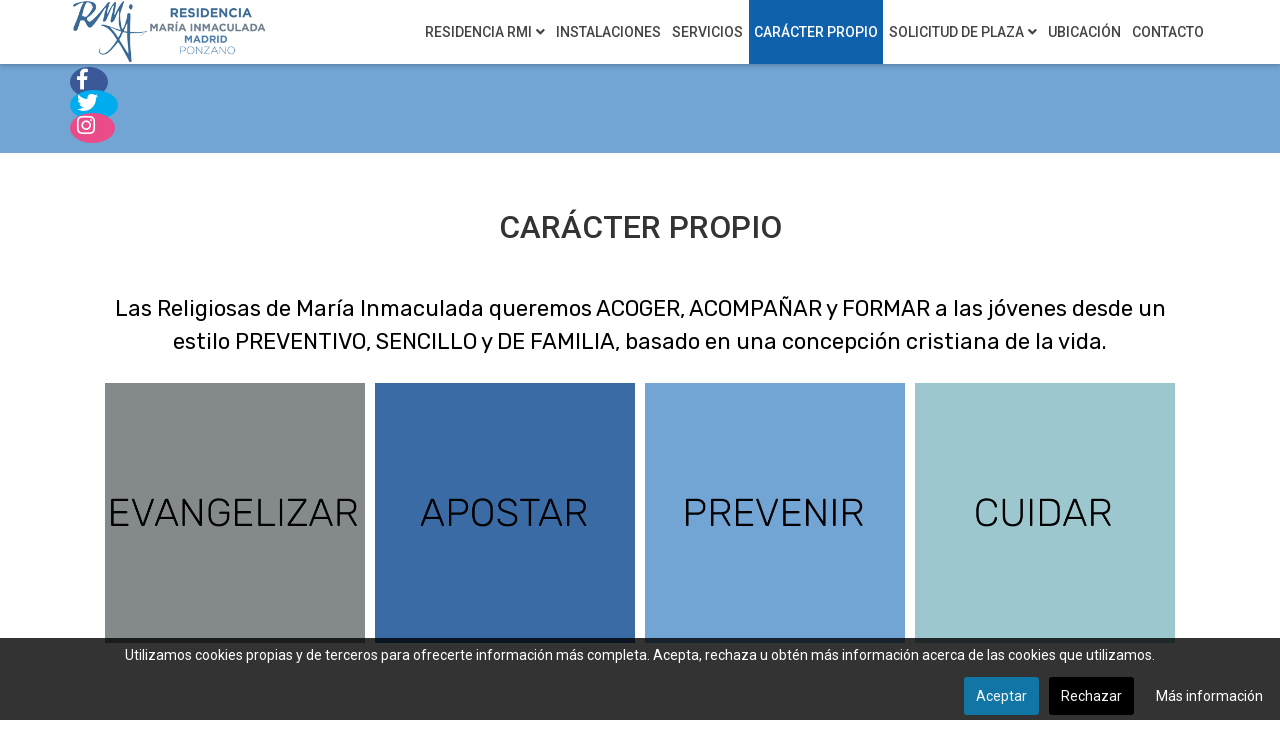

--- FILE ---
content_type: text/html; charset=utf-8
request_url: https://residenciamariainmaculadaponzano.com/caracter-propio
body_size: 248700
content:

<!DOCTYPE html>

<html xmlns="http://www.w3.org/1999/xhtml" xml:lang="es-es" lang="es-es" dir="ltr" >

<head>

	<base href="https://residenciamariainmaculadaponzano.com/caracter-propio" />
	<meta http-equiv="content-type" content="text/html; charset=utf-8" />
	<meta name="author" content="Super User" />
	<meta name="description" content="Residencia para chicas jóvenes en el barrio Ríos Rosas perteneciente al distrito de Chamberí en Madrid." />
	<meta name="generator" content="Joomla! - Open Source Content Management" />
	<title>Caracter Propio - RMI Ponzano</title>
	<link href="/templates/atelier/favicon.ico" rel="shortcut icon" type="image/vnd.microsoft.icon" />
	<link href="/media/jui/css/bootstrap.min.css" rel="stylesheet" type="text/css" />
	<link href="/media/jui/css/bootstrap-responsive.css" rel="stylesheet" type="text/css" />
	<link href="/templates/atelier/bootstrap/favth-bootstrap.css" rel="stylesheet" type="text/css" />
	<link href="/modules/mod_favsocial/theme/css/favsocial.css" rel="stylesheet" type="text/css" />
	<link href="//use.fontawesome.com/releases/v5.1.0/css/all.css" rel="stylesheet" type="text/css" />
	<style type="text/css">

			#cookiesck {
				position:fixed;
				left:0;
				right: 0;
				bottom: 0;
				z-index: 99;
				min-height: 30px;
				color: #ffffff;
				background: rgba(0,0,0,0.8);
				text-align: center;
				font-size: 14px;
				line-height: 14px;
			}
			#cookiesck_text {
				padding: 10px 0;
				display: inline-block;
			}
			#cookiesck_buttons {
				float: right;
			}
			#cookiesck_accept,
			#cookiesck_decline,
			#cookiesck_readmore {
				float:left;
				padding:10px;
				margin: 5px;
				border-radius: 3px;
				text-decoration: none;
				cursor: pointer;
				transition: all 0.2s ease;
			}
			#cookiesck_readmore {
				float:right;
				color: #fff;
				border: 2px solid transparent;
				transition: all 0.2s ease;
			}
			#cookiesck_readmore:hover {
				border: 2px solid #fff;
			}
			#cookiesck_accept {
				background: #1176a6;
				border: 2px solid #1176a6;
				color: #f5f5f5;
			}
			#cookiesck_accept:hover {
				background: transparent;
				border: 2px solid darkturquoise;
				color: darkturquoise;
			}
			#cookiesck_decline {
				background: #000;
				border: 2px solid #000;
				color: #f5f5f5;
			}
			#cookiesck_decline:hover {
				background: transparent;
				border: 2px solid #fff;
				color: #fff;
			}
			#cookiesck_options {
				display: none;
				width: 30px;
				height: 30px;
				border-radius: 15px;
				box-sizing: border-box;
				position: fixed;
				bottom: 0;
				left: 0;
				margin: 10px;
				border: 1px solid #ccc;
				cursor: pointer;
				background: #fff url(/plugins/system/cookiesck/assets/cookies-icon.svg) center center no-repeat;
				background-size: 80% auto;
			}
			#cookiesck_options > .inner {
				display: none;
				width: max-content;
				margin-top: -40px;
				background: rgba(0,0,0,0.7);
				position: absolute;
				font-size: 14px;
				color: #fff;
				padding: 4px 7px;
				border-radius: 3px;
			}
			#cookiesck_options:hover > .inner {
				display: block;
			}
		
	</style>
	<script src="/media/jui/js/jquery.min.js?d239626ea8e9efbfffc767fc05581a3a" type="text/javascript"></script>
	<script src="/media/jui/js/jquery-noconflict.js?d239626ea8e9efbfffc767fc05581a3a" type="text/javascript"></script>
	<script src="/media/jui/js/jquery-migrate.min.js?d239626ea8e9efbfffc767fc05581a3a" type="text/javascript"></script>
	<script src="/media/system/js/caption.js?d239626ea8e9efbfffc767fc05581a3a" type="text/javascript"></script>
	<script src="/templates/atelier/bootstrap/favth-bootstrap.js" type="text/javascript"></script>
	<script type="text/javascript">
jQuery(window).on('load',  function() {
				new JCaption('img.caption');
			});jQuery(document).ready(function($){
				$("#cookiesck").remove();
				$("body").append("<div id=\"cookiesck\" data-layout=\"layout1\"/>");
				$("body").append("<div id=\"cookiesck_overlay\" />");
				$("body").append("<div id=\"cookiesck_options\" />");
				
				$("#cookiesck").append("<div class=\"inner\"></div>");
				$("#cookiesck > .inner").append("<span id=\"cookiesck_text\">Utilizamos cookies propias y de terceros para ofrecerte información más completa. Acepta, rechaza u obtén más información acerca de las cookies que utilizamos.</span>")
					.append("<span id=\"cookiesck_buttons\"></div>");
				$("#cookiesck_buttons").append("<a class=\"cookiesck_button\" id=\"cookiesck_accept\">Aceptar</a>")
					.append("<a class=\"cookiesck_button\" id=\"cookiesck_decline\">Rechazar</a>")
					.append("<a class=\"cookiesck_button\" href=\"/uso-de-cookies\"  target=\"\" id=\"cookiesck_readmore\">Más información</a>")
					.append("<div style=\"clear:both;\"></div>")
					;
				$("#cookiesck_options").append("<div class=\"inner\">Configuración de las cookies</div>");

			function ckSetCookie(c_name,value,exdays) {
				var exdate=new Date();
				exdate.setDate(exdate.getDate() + exdays);
				var c_value=escape(value) + ((exdays==null) ? "" : "; expires="+exdate.toUTCString()) + "; path=/";
				document.cookie=c_name + "=" + c_value;
			}

			function ckReadCookie(name) {
				var nameEQ = name + "=";
				var cooks = document.cookie.split(';');
				for(var i=0;i < cooks.length;i++) {
					var c = cooks[i];
					while (c.charAt(0)==' ') c = c.substring(1,c.length);
						if (c.indexOf(nameEQ) == 0) return c.substring(nameEQ.length,c.length);
					}
				return null;
			}

			var $cookieck = jQuery('#cookiesck');
			var $cookiesck_accept = jQuery('#cookiesck_accept');
			var cookiesck = ckReadCookie('cookiesck');
			$cookieck.hide();
			$("#cookiesck_overlay").hide();
			if(!(cookiesck == "yes") && !(cookiesck == "no")){
				// $cookieck.delay(1000).slideDown('fast'); 
				$cookieck.show(); 
				$("#cookiesck_overlay").show();
			}

			$cookiesck_accept.click(function(){
				ckSetCookie("cookiesck","yes",365);
				jQuery.post('https://residenciamariainmaculadaponzano.com/caracter-propio', 'set_cookieck=1', function(){
					// si blocage ressources externes, il faut reloader la page
					// si blockingpolicy == 2
				});
				$cookieck.slideUp('slow');
				jQuery('#cookiesck_options').show('slow');
				jQuery('#cookiesck_overlay').hide();
			});
			jQuery('#cookiesck_decline').click(function(){
				ckSetCookie("cookiesck","no",365);
				jQuery.post('https://residenciamariainmaculadaponzano.com/caracter-propio', 'set_cookieck=0', function(){});
				$cookieck.slideUp('slow');
				jQuery('#cookiesck_options').show('slow');
				jQuery('#cookiesck_overlay').hide();
			});
			// add management button to update the decision
			jQuery('#cookiesck_options').click(function(){
				jQuery('#cookiesck').show(); 
			});

			function ckBlockCookies(){
				var cookies = document.cookie.split(';');
				for (var i = 0; i < cookies.length; i++) {
					var cookie = cookies[i];
					var pos = cookie.indexOf('=');
					var name = '';
					if (pos > -1) {
						name = cookie.substr(0, pos);
					} else {
						name = cookie;
					}

					if(! name.match(/cookiesck/)) {
						document.cookie = name+'=; Max-Age=0; path=/; domain=' + location.host;
						// document.cookie = name + '=; expires=Thu, 01 Jan 1970 00:00:00 GMT';
					}
				}
				if (! document.__defineGetter__) {
					Object.defineProperty(document, 'cookie',{
						get: function g(){ return ''; },
						set: function h(){ return true;}
					});
				} else {
					var oldSetter = document.__lookupSetter__('cookie');
					if (oldSetter) {
						Object.defineProperty(document, 'cookie', {
							get: function g(){ return ''; },
							set: function h(v){
								if(v.match(/cookiesck\=/)) {
									oldSetter.call(document, v);
								}
								return true;
							}
						});
					}
				}
			}

			// if the consent has not yet been clicked, then block the cookies
			if(!(cookiesck == "yes")) ckBlockCookies();
		});

		
	</script>


	<meta name="viewport" content="width=device-width, initial-scale=1, maximum-scale=1">

	<!-- STYLESHEETS -->
    <!-- icons -->
  	<link rel="stylesheet" href="//use.fontawesome.com/releases/v5.1.0/css/all.css" type="text/css" />
    <!-- admin -->
    <link rel="stylesheet" href="/templates/atelier/admin/admin.css" type="text/css" />
    <!-- cms -->
    <link rel="stylesheet" href="/templates/atelier/css/cms.css" type="text/css" />
    <!-- store -->
    <link rel="stylesheet" href="/templates/atelier/css/store.css" type="text/css" />
    <!-- theme -->
    <link rel="stylesheet" href="/templates/atelier/css/theme.css" type="text/css" />
    <!-- style -->
    <link rel="stylesheet" href="/templates/atelier/css/style.css" type="text/css" />
    <!-- styles -->
    <link rel="stylesheet" href="/templates/atelier/css/styles/style1.css" type="text/css" />
    <!-- custom -->
    <link rel="stylesheet" href="/templates/atelier/css/custom.css" type="text/css" />

  <!-- GOOGLE FONT -->
    <!-- primary -->
    <link href='//fonts.googleapis.com/css?family=Roboto:400' rel='stylesheet' type='text/css' />
    <!-- secondary -->
    <link href='//fonts.googleapis.com/css?family=Roboto:300' rel='stylesheet' type='text/css' />
    <!-- navigation -->
    <link href='//fonts.googleapis.com/css?family=Roboto:500' rel='stylesheet' type='text/css' />
    <!-- titles -->
    <link href='//fonts.googleapis.com/css?family=Roboto:500' rel='stylesheet' type='text/css' />
    <!-- buttons -->
    <link href='//fonts.googleapis.com/css?family=Roboto:500' rel='stylesheet' type='text/css' />
    <!-- text logo -->
    <link href='//fonts.googleapis.com/css?family=Roboto:400' rel='stylesheet' type='text/css' />

  <!-- PARAMETERS -->
  

<style type="text/css">

  a { color: #0F61AB; }
  a:hover, a:focus { color: #444; outline: none; }
  #fav-headerwrap .favnav li.active a,
  #fav-headerwrap .favnav li a:hover,
  #fav-headerwrap .favnav li a:focus,
  #fav-headerwrap .favnav li.active .nav-header,
  #fav-headerwrap .favnav li .nav-header:hover,
  #fav-headerwrap .favnav li .nav-header:focus {
    color: #0F61AB;
    background-color: transparent;
  }
  #fav-headerwrap .favnav li a[class^="fa-"]::before,
  #fav-headerwrap .favnav li a[class*=" fa-"]::before,
  #fav-headerwrap .favnav li .nav-header[class^="fa-"]::before,
  #fav-headerwrap .favnav li .nav-header[class*=" fa-"]::before {
    color: #0F61AB;
  }
  #fav-headerwrap .favnav .nav-child::before {
    border-right: 7px solid transparent;
    border-bottom: 7px solid #0F61AB;
    border-left: 7px solid transparent;
    border-bottom-color: #0F61AB;
    content: '';
  }
  #fav-headerwrap .favnav .nav-child::after {
    border-right: 6px solid transparent;
    border-bottom: 6px solid #0F61AB;
    border-left: 6px solid transparent;
    content: '';
  }
  #fav-headerwrap .favnav .nav-child li > ul::before {
    border-bottom: 7px solid transparent;
    border-right: 7px solid #0F61AB;
    border-top: 7px solid transparent;
  }
  #fav-headerwrap .favnav .nav-child li > ul::after {
    border-top: 6px solid transparent;
    border-right: 6px solid #0F61AB;
    border-bottom: 6px solid transparent;
  }
  #fav-headerwrap .favnav .nav-child li a,
  #fav-headerwrap .favnav .nav-child li.active a,
  #fav-headerwrap .favnav .nav-child li a:hover,
  #fav-headerwrap .favnav .nav-child li a:focus,
  #fav-headerwrap .favnav .nav-child li .nav-header,
  #fav-headerwrap .favnav .nav-child li.active .nav-header,
  #fav-headerwrap .favnav .nav-child li .nav-header:hover,
  #fav-headerwrap .favnav .nav-child li .nav-header:focus {
    color: #fff;
  }
  #fav-headerwrap .favnav .nav-child li.active > a,
  #fav-headerwrap .favnav .nav-child li a:hover,
  #fav-headerwrap .favnav .nav-child li a:focus,
  #fav-headerwrap .favnav .nav-child li.active .nav-header,
  #fav-headerwrap .favnav .nav-child li .nav-header:hover,
  #fav-headerwrap .favnav .nav-child li .nav-header:focus {
    color: #0F61AB;
  }
  #fav-headerwrap.fav-light .favnav li.active a,
  #fav-headerwrap.fav-light .favnav li a:hover,
  #fav-headerwrap.fav-light .favnav li a:focus,
  #fav-headerwrap.fav-light .favnav li.active .nav-header,
  #fav-headerwrap.fav-light .favnav li .nav-header:hover,
  #fav-headerwrap.fav-light .favnav li .nav-header:focus {
    color: #0F61AB;
    background-color: transparent;
  }
  #fav-headerwrap.fav-light .favnav li a[class^="fa-"]::before,
  #fav-headerwrap.fav-light .favnav li a[class*=" fa-"]::before,
  #fav-headerwrap.fav-light .favnav li .nav-header[class^="fa-"]::before,
  #fav-headerwrap.fav-light .favnav li .nav-header[class*=" fa-"]::before {
    color: #0F61AB;
  }
  #fav-headerwrap.fav-light .favnav .nav-child li a,
  #fav-headerwrap.fav-light .favnav .nav-child li.active a,
  #fav-headerwrap.fav-light .favnav .nav-child li a:hover,
  #fav-headerwrap.fav-light .favnav .nav-child li a:focus,
  #fav-headerwrap.fav-light .favnav .nav-child li .nav-header,
  #fav-headerwrap.fav-light .favnav .nav-child li.active .nav-header,
  #fav-headerwrap.fav-light .favnav .nav-child li .nav-header:hover,
  #fav-headerwrap.fav-light .favnav .nav-child li .nav-header:focus {
    color: #444;
  }
  #fav-headerwrap.fav-light .favnav .nav-child li.active > a,
  #fav-headerwrap.fav-light .favnav .nav-child li a:hover,
  #fav-headerwrap.fav-light .favnav .nav-child li a:focus,
  #fav-headerwrap.fav-light .favnav .nav-child li.active .nav-header,
  #fav-headerwrap.fav-light .favnav .nav-child li .nav-header:hover,
  #fav-headerwrap.fav-light .favnav .nav-child li .nav-header:focus {
    color: #0F61AB;
  }
  #fav-headerwrap.fav-dark .favnav li.active a,
  #fav-headerwrap.fav-dark .favnav li a:hover,
  #fav-headerwrap.fav-dark .favnav li a:focus,
  #fav-headerwrap.fav-dark .favnav li.active .nav-header,
  #fav-headerwrap.fav-dark .favnav li .nav-header:hover,
  #fav-headerwrap.fav-dark .favnav li .nav-header:focus {
    color: #0F61AB;
    background-color: transparent;
  }
  #fav-headerwrap.fav-dark .favnav li a[class^="fa-"]::before,
  #fav-headerwrap.fav-dark .favnav li a[class*=" fa-"]::before,
  #fav-headerwrap.fav-dark .favnav li .nav-header[class^="fa-"]::before,
  #fav-headerwrap.fav-dark .favnav li .nav-header[class*=" fa-"]::before {
    color: #0F61AB;
  }
  #fav-headerwrap.fav-dark .favnav .nav-child li a,
  #fav-headerwrap.fav-dark .favnav .nav-child li.active a,
  #fav-headerwrap.fav-dark .favnav .nav-child li a:hover,
  #fav-headerwrap.fav-dark .favnav .nav-child li a:focus,
  #fav-headerwrap.fav-dark .favnav .nav-child li .nav-header,
  #fav-headerwrap.fav-dark .favnav .nav-child li.active .nav-header,
  #fav-headerwrap.fav-dark .favnav .nav-child li .nav-header:hover,
  #fav-headerwrap.fav-dark .favnav .nav-child li .nav-header:focus {
    color: #eee;
  }
  #fav-headerwrap.fav-dark .favnav .nav-child li.active > a,
  #fav-headerwrap.fav-dark .favnav .nav-child li a:hover,
  #fav-headerwrap.fav-dark .favnav .nav-child li a:focus,
  #fav-headerwrap.fav-dark .favnav .nav-child li.active .nav-header,
  #fav-headerwrap.fav-dark .favnav .nav-child li .nav-header:hover,
  #fav-headerwrap.fav-dark .favnav .nav-child li .nav-header:focus {
    color: #0F61AB;
  }
  #fav-headerwrap .favnav .nav-child {
    border-bottom: 2px solid #0F61AB;
  }
  #fav-container .favnav.navstyle ul.nav > li.active > a,
  #fav-container .favnav.navstyle ul.nav > li > a:hover,
  #fav-container .favnav.navstyle ul.nav > li > a:focus,
  #fav-container .favnav.navstyle ul.nav > li.active > .nav-header,
  #fav-container .favnav.navstyle ul.nav > li > .nav-header:hover,
  #fav-container .favnav.navstyle ul.nav > li > .nav-header:focus {
    background-color: #111;
    color: #fff;
    border-top: 2px solid #0F61AB;
  }
  #fav-container .favnav.navstyle-1 ul.nav > li.active > a,
  #fav-container .favnav.navstyle-1 ul.nav > li > a:hover,
  #fav-container .favnav.navstyle-1 ul.nav > li > a:focus,
  #fav-container .favnav.navstyle-1 ul.nav > li.active > .nav-header,
  #fav-container .favnav.navstyle-1 ul.nav > li > .nav-header:hover,
  #fav-container .favnav.navstyle-1 ul.nav > li > .nav-header:focus {
    color: #0F61AB;
  }
  #fav-container .favnav.navstyle-2 ul.nav > li.active > a,
  #fav-container .favnav.navstyle-2 ul.nav > li > a:hover,
  #fav-container .favnav.navstyle-2 ul.nav > li > a:focus,
  #fav-container .favnav.navstyle-2 ul.nav > li.active > .nav-header,
  #fav-container .favnav.navstyle-2 ul.nav > li > .nav-header:hover,
  #fav-container .favnav.navstyle-2 ul.nav > li > .nav-header:focus {
    background-color: #0F61AB;
    color: #fff;
  }
  #fav-container .favnav.navstyle-3 ul.nav > li.active > a,
  #fav-container .favnav.navstyle-3 ul.nav > li > a:hover,
  #fav-container .favnav.navstyle-3 ul.nav > li > a:focus,
  #fav-container .favnav.navstyle-3 ul.nav > li.active > .nav-header,
  #fav-container .favnav.navstyle-3 ul.nav > li > .nav-header:hover,
  #fav-container .favnav.navstyle-3 ul.nav > li > .nav-header:focus {
    border: 2px solid #0F61AB;
    color: #fff;
  }
  #fav-container .favnav.navstyle-4 ul.nav > li.active > a,
  #fav-container .favnav.navstyle-4 ul.nav > li > a:hover,
  #fav-container .favnav.navstyle-4 ul.nav > li > a:focus,
  #fav-container .favnav.navstyle-4 ul.nav > li.active > .nav-header,
  #fav-container .favnav.navstyle-4 ul.nav > li > .nav-header:hover,
  #fav-container .favnav.navstyle-4 ul.nav > li > .nav-header:focus {
    background-color: #111;
    border-bottom: 2px solid #0F61AB;
    color: #fff;
  }
  #fav-container .favnav.navstyle-5 ul.nav > li.active > a,
  #fav-container .favnav.navstyle-5 ul.nav > li > a:hover,
  #fav-container .favnav.navstyle-5 ul.nav > li > a:focus,
  #fav-container .favnav.navstyle-5 ul.nav > li.active > .nav-header,
  #fav-container .favnav.navstyle-5 ul.nav > li > .nav-header:hover,
  #fav-container .favnav.navstyle-5 ul.nav > li > .nav-header:focus {
    border-top: 2px solid #0F61AB;
    color: #fff;
  }
  #fav-container .favnav.navstyle-6 ul.nav > li.active > a,
  #fav-container .favnav.navstyle-6 ul.nav > li > a:hover,
  #fav-container .favnav.navstyle-6 ul.nav > li > a:focus,
  #fav-container .favnav.navstyle-6 ul.nav > li.active > .nav-header,
  #fav-container .favnav.navstyle-6 ul.nav > li > .nav-header:hover,
  #fav-container .favnav.navstyle-6 ul.nav > li > .nav-header:focus {
    background-color: #111;
    border-top: 2px solid #0F61AB;
    border-bottom: 2px solid #0F61AB;
    color: #fff;
  }
  #fav-container .favnav.navstyle-7 ul.nav > li > a,
  #fav-container .favnav.navstyle-7 ul.nav > li > .nav-header {
    border-left: 2px solid transparent;
    border-right: 2px solid transparent;
  }
  #fav-container .favnav.navstyle-7 ul.nav > li.active > a,
  #fav-container .favnav.navstyle-7 ul.nav > li > a:hover,
  #fav-container .favnav.navstyle-7 ul.nav > li > a:focus,
  #fav-container .favnav.navstyle-7 ul.nav > li.active > .nav-header,
  #fav-container .favnav.navstyle-7 ul.nav > li > .nav-header:hover,
  #fav-container .favnav.navstyle-7 ul.nav > li > .nav-header:focus {
    background-color: #111;
    border-left: 2px solid #0F61AB;
    border-right: 2px solid #0F61AB;
    color: #fff;
  }
  ul.menufavth-basic li a:hover,
  ul.menufavth-basic li a:focus,
  ul.menufavth-basic li.current a,
  ul.menufavth-basic li.current ul a:hover,
  ul.menufavth-basic li.current ul a:focus,
  ul.menufavth-basic li .nav-header:hover,
  ul.menufavth-basic li .nav-header:focus,
  ul.menufavth-basic li.current .nav-header,
  ul.menufavth-basic li.current ul .nav-header:hover,
  ul.menufavth-basic li.current ul .nav-header:focus {
    color: #fff;
    background-color: #0F61AB;
  }
  ul.menufavth-arrow li a:hover,
  ul.menufavth-arrow li a:focus,
  ul.menufavth-arrow li.current a,
  ul.menufavth-arrow li.current ul a:hover,
  ul.menufavth-arrow li.current ul a:focus,
  ul.menufavth-arrow li .nav-header:hover,
  ul.menufavth-arrow li .nav-header:focus,
  ul.menufavth-arrow li.current .nav-header,
  ul.menufavth-arrow li.current ul .nav-header:hover,
  ul.menufavth-arrow li.current ul .nav-header:focus {
    color: #0F61AB;
    background-color: transparent;
  }
  ul.menufavth-arrow li a:hover::before,
  ul.menufavth-arrow li a:focus::before,
  ul.menufavth-arrow li.current a::before,
  ul.menufavth-arrow li.current ul a:hover::before,
  ul.menufavth-arrow li.current ul a:focus::before,
  ul.menufavth-arrow li .nav-header:hover::before,
  ul.menufavth-arrow li .nav-header:focus::before,
  ul.menufavth-arrow li.current .nav-header::before,
  ul.menufavth-arrow li.current ul .nav-header:hover::before,
  ul.menufavth-arrow li.current ul .nav-header:focus::before {
    color: #0F61AB;
  }
  ul.menufavth-side li a:hover,
  ul.menufavth-side li a:focus,
  ul.menufavth-side li.current a,
  ul.menufavth-side li.current ul a:hover,
  ul.menufavth-side li.current ul a:focus,
  ul.menufavth-side li .nav-header:hover,
  ul.menufavth-side li .nav-header:focus,
  ul.menufavth-side li.current .nav-header,
  ul.menufavth-side li.current ul .nav-header:hover,
  ul.menufavth-side li.current ul .nav-header:focus {
    color: #0F61AB;
    border-left: 5px solid #0F61AB;
    background-color: transparent;
  }
  ul.menufavth-line li a:hover,
  ul.menufavth-line li a:focus,
  ul.menufavth-line li.current a,
  ul.menufavth-line li.current ul a:hover,
  ul.menufavth-line li.current ul a:focus,
  ul.menufavth-line li .nav-header:hover,
  ul.menufavth-line li .nav-header:focus,
  ul.menufavth-line li.current .nav-header,
  ul.menufavth-line li.current ul .nav-header:hover,
  ul.menufavth-line li.current ul .nav-header:focus {
    color: #444;
    border-bottom: 1px solid #0F61AB;
    background-color: transparent;
  }
  ul.menufavth-line li a:hover::before,
  ul.menufavth-line li a:focus::before,
  ul.menufavth-line li.current a::before,
  ul.menufavth-line li.current ul a:hover::before,
  ul.menufavth-line li.current ul a:focus::before,
  ul.menufavth-line li .nav-header:hover::before,
  ul.menufavth-line li .nav-header:focus::before,
  ul.menufavth-line li.current .nav-header::before,
  ul.menufavth-line li.current ul .nav-header:hover::before,
  ul.menufavth-line li.current ul .nav-header:focus::before {
    color: #0F61AB;
  }
  ul.menufavth-horizontal li.active a,
  ul.menufavth-horizontal li a:hover,
  ul.menufavth-horizontal li a:focus,
  ul.menufavth-horizontal li:hover a,
  ul.menufavth-horizontal li:focus a,
  ul.menufavth-horizontal li.active .nav-header,
  ul.menufavth-horizontal li .nav-header:hover,
  ul.menufavth-horizontal li .nav-header:focus,
  ul.menufavth-horizontal li:hover .nav-header,
  ul.menufavth-horizontal li:focus .nav-header,
  ul.menufavth-horizontal li .nav-header:hover,
  ul.menufavth-horizontal li .nav-header:focus {
    color: #0F61AB;
  }
  .fav-module-block-clear ul.menufavth-horizontal li.active a,
  .fav-module-block-clear ul.menufavth-horizontal li a:hover,
  .fav-module-block-clear ul.menufavth-horizontal li a:focus,
  .fav-module-block-clear ul.menufavth-horizontal li:hover a,
  .fav-module-block-clear ul.menufavth-horizontal li:focus a,
  .fav-module-block-clear ul.menufavth-horizontal li.active .nav-header,
  .fav-module-block-clear ul.menufavth-horizontal li .nav-header:hover,
  .fav-module-block-clear ul.menufavth-horizontal li .nav-header:focus,
  .fav-module-block-clear ul.menufavth-horizontal li:hover .nav-header,
  .fav-module-block-clear ul.menufavth-horizontal li:focus .nav-header,
  .fav-module-block-clear ul.menufavth-horizontal li .nav-header:hover,
  .fav-module-block-clear ul.menufavth-horizontal li .nav-header:focus {
    color: #0F61AB;
  }
  .moduletable.favth-clear ul.menufavth-horizontal li.active a,
  .moduletable.favth-clear ul.menufavth-horizontal li a:hover,
  .moduletable.favth-clear ul.menufavth-horizontal li a:focus,
  .moduletable.favth-clear ul.menufavth-horizontal li:hover a,
  .moduletable.favth-clear ul.menufavth-horizontal li:focus a,
  .moduletable.favth-clear ul.menufavth-horizontal li.active .nav-header,
  .moduletable.favth-clear ul.menufavth-horizontal li .nav-header:hover,
  .moduletable.favth-clear ul.menufavth-horizontal li .nav-header:focus,
  .moduletable.favth-clear ul.menufavth-horizontal li:hover .nav-header,
  .moduletable.favth-clear ul.menufavth-horizontal li:focus .nav-header,
  .moduletable.favth-clear ul.menufavth-horizontal li .nav-header:hover,
  .moduletable.favth-clear ul.menufavth-horizontal li .nav-header:focus {
    color: #0F61AB;
  }
  .fav-module-block-clear ul.menufavth-horizontal li.active a::before,
  .fav-module-block-clear ul.menufavth-horizontal li a:hover::before,
  .fav-module-block-clear ul.menufavth-horizontal li a:focus::before,
  .fav-module-block-clear ul.menufavth-horizontal li:hover a::before,
  .fav-module-block-clear ul.menufavth-horizontal li:focus a::before,
  .fav-module-block-clear ul.menufavth-horizontal li.active .nav-header::before,
  .fav-module-block-clear ul.menufavth-horizontal li .nav-header:hover::before,
  .fav-module-block-clear ul.menufavth-horizontal li .nav-header:focus::before,
  .fav-module-block-clear ul.menufavth-horizontal li:hover .nav-header::before,
  .fav-module-block-clear ul.menufavth-horizontal li:focus .nav-header::before,
  .fav-module-block-clear ul.menufavth-horizontal li .nav-header:hover::before,
  .fav-module-block-clear ul.menufavth-horizontal li .nav-header:focus::before {
    color: #0F61AB;
  }
  .moduletable.favth-clear ul.menufavth-horizontal li.active a::before,
  .moduletable.favth-clear ul.menufavth-horizontal li a:hover::before,
  .moduletable.favth-clear ul.menufavth-horizontal li a:focus::before,
  .moduletable.favth-clear ul.menufavth-horizontal li:hover a::before,
  .moduletable.favth-clear ul.menufavth-horizontal li:focus a::before,
  .moduletable.favth-clear ul.menufavth-horizontal li.active .nav-header::before,
  .moduletable.favth-clear ul.menufavth-horizontal li .nav-header:hover::before,
  .moduletable.favth-clear ul.menufavth-horizontal li .nav-header:focus::before,
  .moduletable.favth-clear ul.menufavth-horizontal li:hover .nav-header::before,
  .moduletable.favth-clear ul.menufavth-horizontal li:focus .nav-header::before,
  .moduletable.favth-clear ul.menufavth-horizontal li .nav-header:hover::before,
  .moduletable.favth-clear ul.menufavth-horizontal li .nav-header:focus::before {
    color: #0F61AB;
  }
  .fav-module-block-dark ul.menufavth-horizontal li.active a,
  .fav-module-block-dark ul.menufavth-horizontal li a:hover,
  .fav-module-block-dark ul.menufavth-horizontal li a:focus,
  .fav-module-block-dark ul.menufavth-horizontal li:hover a,
  .fav-module-block-dark ul.menufavth-horizontal li:focus a,
  .fav-module-block-dark ul.menufavth-horizontal li.active .nav-header,
  .fav-module-block-dark ul.menufavth-horizontal li .nav-header:hover,
  .fav-module-block-dark ul.menufavth-horizontal li .nav-header:focus,
  .fav-module-block-dark ul.menufavth-horizontal li:hover .nav-header,
  .fav-module-block-dark ul.menufavth-horizontal li:focus .nav-header,
  .fav-module-block-dark ul.menufavth-horizontal li .nav-header:hover,
  .fav-module-block-dark ul.menufavth-horizontal li .nav-header:focus {
    color: #0F61AB;
  }
  .moduletable.favth-dark ul.menufavth-horizontal li.active a,
  .moduletable.favth-dark ul.menufavth-horizontal li a:hover,
  .moduletable.favth-dark ul.menufavth-horizontal li a:focus,
  .moduletable.favth-dark ul.menufavth-horizontal li:hover a,
  .moduletable.favth-dark ul.menufavth-horizontal li:focus a,
  .moduletable.favth-dark ul.menufavth-horizontal li.active .nav-header,
  .moduletable.favth-dark ul.menufavth-horizontal li .nav-header:hover,
  .moduletable.favth-dark ul.menufavth-horizontal li .nav-header:focus,
  .moduletable.favth-dark ul.menufavth-horizontal li:hover .nav-header,
  .moduletable.favth-dark ul.menufavth-horizontal li:focus .nav-header,
  .moduletable.favth-dark ul.menufavth-horizontal li .nav-header:hover,
  .moduletable.favth-dark ul.menufavth-horizontal li .nav-header:focus {
    color: #0F61AB;
  }
  .fav-module-block-dark ul.menufavth-horizontal li.active a::before,
  .fav-module-block-dark ul.menufavth-horizontal li a:hover::before,
  .fav-module-block-dark ul.menufavth-horizontal li a:focus::before,
  .fav-module-block-dark ul.menufavth-horizontal li:hover a::before,
  .fav-module-block-dark ul.menufavth-horizontal li:focus a::before,
  .fav-module-block-dark ul.menufavth-horizontal li.active .nav-header::before,
  .fav-module-block-dark ul.menufavth-horizontal li .nav-header:hover::before,
  .fav-module-block-dark ul.menufavth-horizontal li .nav-header:focus::before,
  .fav-module-block-dark ul.menufavth-horizontal li:hover .nav-header::before,
  .fav-module-block-dark ul.menufavth-horizontal li:focus .nav-header::before,
  .fav-module-block-dark ul.menufavth-horizontal li .nav-header:hover::before,
  .fav-module-block-dark ul.menufavth-horizontal li .nav-header:focus::before {
    color: #0F61AB;
  }
  .moduletable.favth-dark ul.menufavth-horizontal li.active a::before,
  .moduletable.favth-dark ul.menufavth-horizontal li a:hover::before,
  .moduletable.favth-dark ul.menufavth-horizontal li a:focus::before,
  .moduletable.favth-dark ul.menufavth-horizontal li:hover a::before,
  .moduletable.favth-dark ul.menufavth-horizontal li:focus a::before,
  .moduletable.favth-dark ul.menufavth-horizontal li.active .nav-header::before,
  .moduletable.favth-dark ul.menufavth-horizontal li .nav-header:hover::before,
  .moduletable.favth-dark ul.menufavth-horizontal li .nav-header:focus::before,
  .moduletable.favth-dark ul.menufavth-horizontal li:hover .nav-header::before,
  .moduletable.favth-dark ul.menufavth-horizontal li:focus .nav-header::before,
  .moduletable.favth-dark ul.menufavth-horizontal li .nav-header:hover::before,
  .moduletable.favth-dark ul.menufavth-horizontal li .nav-header:focus::before {
    color: #0F61AB;
  }
  .fav-module-block-clear a {
    color: #0F61AB;
  }
  .fav-module-block-clear a:hover,
  .fav-module-block-clear a:focus {
    color: #fff;
  }
  .fav-module-block-dark a {
    color: #0F61AB;
  }
  .fav-module-block-dark a:hover,
  .fav-module-block-dark a:focus {
    color: #fff;
  }
  .fav-module-block-color {
    background-color: #0F61AB;
  }
  #fav-backtop .btn:hover,
  #fav-backtop .btn:focus {
    background-color: #0F61AB;
  }
  .fav-container h1 a:hover,
  .fav-container h2 a:hover,
  .fav-container h3 a:hover,
  .fav-container h4 a:hover,
  .fav-container h5 a:hover,
  .fav-container h6 a:hover {
    color: #0F61AB;
    text-decoration: none;
  }
  .fav-container h3:first-of-type [class^="fa-"],
  .fav-container h3:first-of-type [class*=" fa-"] {
    background-color: #0F61AB;
    color: #fff;
  }
  .fav-container .favth-btn,
  .fav-container .btn,
  .fav-container .btn-primary,
  .fav-container .pager .next a,
  .fav-container .pager .previous a,
  .fav-container .hikabtn {
    color: #fff;
    background-color: #0F61AB;
  }
  .fav-container .favth-btn:hover,
  .fav-container .favth-btn:focus,
  .favth-btn:active,
  .favth-btn.favth-active,
  .fav-container .btn:hover,
  .fav-container .btn:focus,
  .fav-container .btn:active,
  .fav-container .btn.active,
  .fav-container .btn-primary:hover,
  .fav-container .btn-primary:focus,
  .fav-container .btn-primary:active,
  .fav-container .btn-primary.active,
  .fav-container .pager .next a:hover,
  .fav-container .pager .previous a:hover,
  .fav-container .pager .next a:focus,
  .fav-container .pager .previous a:focus,
  .fav-container .hikabtn:hover,
  .fav-container .hikabtn:focus {
    color: #fff;
    background-color: #333;
  }
  .fav-container .pagination ul li span {/* active navigation item */
    cursor: default;
    background-color: #0F61AB;
    color: #fff;
    border: 1px solid #0F61AB;
  }
  .fav-container .pagination ul li a:hover,
  .fav-container .pagination ul li a:focus,
  .fav-container .pagination ul li.pagination-start a:hover,
  .fav-container .pagination ul li.pagination-prev a:hover,
  .fav-container .pagination ul li.pagination-next a:hover,
  .fav-container .pagination ul li.pagination-end a:hover,
  .fav-container .pagination ul li.pagination-start a:focus,
  .fav-container .pagination ul li.pagination-prev a:focus,
  .fav-container .pagination ul li.pagination-next a:focus,
  .fav-container .pagination ul li.pagination-end a:focus {
    background-color: #0F61AB;
    color: #fff;
    border: 1px solid #0F61AB;
  }
  .fav-container .hikashop_products_pagination .list-footer span.pagenav,
  .fav-container .hikashop_subcategories_pagination .list-footer span.pagenav {/* active navigation item */
    cursor: default;
    background-color: #0F61AB;
    color: #fff;
    border: 1px solid #0F61AB;
  }
  .fav-container .hikashop_products_pagination .list-footer a.pagenav:hover,
  .fav-container .hikashop_products_pagination .list-footer a.pagenav:focus {
    background-color: #0F61AB;
    color: #fff;
    border: 1px solid #0F61AB;
  }
  .moduletable.favth-light a {
    color: #0F61AB;
  }
  .moduletable.favth-dark a {
    color: #0F61AB;
  }
  .moduletable.favth-clear a {
    color: #0F61AB;
  }
  .moduletable.favth-color {
    background-color: #0F61AB;
    color: #fff;
  }
  .moduletable.favth-color > h3:first-of-type [class^="fa-"],
  .moduletable.favth-color > h3:first-of-type [class*=" fa-"] {
    background-color: #fff;
    color: #0F61AB;
  }
  .moduletable.favth-title-line > h3:first-of-type::after {
    border-bottom: 3px solid #0F61AB;
  }
  .moduletable.favth-title-border > h3:first-of-type {
    border-bottom: 1px solid #0F61AB;
  }
  .moduletable.favth-title-symbol > h3:first-of-type::after {
    color: #0F61AB;
  }
  .moduletable.favth-title-plus > h3:first-of-type::after {
    color: #0F61AB;
  }
  .moduletable.favth-icon-light > h3:first-of-type [class^="fa-"],
  .moduletable.favth-icon-light > h3:first-of-type [class*=" fa-"] {
    background-color: #fff;
    color: #0F61AB;
    border: 1px solid #e7e7e7;
  }
  .moduletable.favth-icon-color > h3:first-of-type [class^="fa-"],
  .moduletable.favth-icon-color > h3:first-of-type [class*=" fa-"] {
    background-color: #0F61AB;
    color: #fff;
  }
  .favnav-styles-demo .favnav li.active a,
  .favnav-styles-demo .favnav li.active .nav-header,
  .favnav-styles-demo .favnav li a:hover,
  .favnav-styles-demo .favnav li a:focus,
  .favnav-styles-demo .favnav li .nav-header:hover,
  .favnav-styles-demo .favnav li .nav-header:focus {
    color: #0F61AB;
    background-color: transparent;
  }
  .favnav-styles-demo .favnav li a[class^="fa-"]::before,
  .favnav-styles-demo .favnav li a[class*=" fa-"]::before {
    color: #0F61AB;
  }
  #fav-errorpage .btn {
    color: #fff;
    background-color: #0F61AB;
  }
  #fav-errorpage .btn:hover,
  #fav-errorpage .btn:focus,
  #fav-errorpage .btn:active {
    color: #fff;
    background-color: #333;
  }
  blockquote {
    border-color: #0F61AB;
  }
  ul.favth-list-square li::before {
    background-color: #0F61AB;
    color: #fff;
  }
  ol.favth-list-square li::before {
    color: #fff;
    background: none repeat scroll 0% 0% #0F61AB;
  }
  ul.favth-list-circle li::before {
    background-color: #0F61AB;
    color: #fff;
  }
  ol.favth-list-circle li::before {
    color: #fff;
    background: none repeat scroll 0% 0% #0F61AB;
  }
  div.finder h4.result-title a {
    color: #0F61AB;
  }
  div.finder h4.result-title a:hover,
  div.finder h4.result-title a:focus {
    color: #333;
  }
  div.profile-edit #member-profile a.btn,
  div.profile-edit #member-profile button.btn.validate {
    background-color: #0F61AB;
    color: #fff;
  }
  a.btn.jmodedit {
    color: #fff;
    background-color: #0F61AB;
  }
  .badge-info {
    background-color: #0F61AB;
  }
  .label-primary {
    background-color: #0F61AB;
  }
  .label-primary[href]:hover,
  .label-primary[href]:focus {
    background-color: #0F61AB;
    opacity: 0.8;
  }
  .fav-container .hikashop_category_name a {
    color: #111;
  }
  .fav-container .hikashop_category_name a:hover,
  .fav-container .hikashop_category_name a:focus {
    color: #0F61AB;
  }
  #hikashop_cart_module.hikashop_cart_module a.hikashop_small_cart_checkout_link:hover,
  #hikashop_cart_module.hikashop_cart_module a.hikashop_small_cart_checkout_link:focus {
    color: #0F61AB;
  }
  .fav-container .hikashop_checkout_page .hikashop_checkout_cart th {
    background-color: #0F61AB;
    color: #fff;
  }
  .fav-container .toolbar.hikashop_header_buttons .icon-32-new::before,
  .fav-container .toolbar.hikashop_header_buttons .icon-32-back::before,
  .fav-container .toolbar.hikashop_header_buttons .icon-32-save::before {
    background-color: #0F61AB;
    color: #fff;
  }
  .fav-container .hikashop_product_page .hikashop_product_price_full {
    color: #0F61AB;
  }
  .favdemo div[id^="favshowcase-readmore"] a.btn,
  .favdemo div[id*=" favshowcase-readmore"] a.btn {
    color: #fff;
    background-color: #0F61AB !important;
  }
  .favdemo div[id^="favshowcase-readmore"] a.btn:hover,
  .favdemo div[id*=" favshowcase-readmore"] a.btn:hover,
  .favdemo div[id^="favshowcase-readmore"] a.btn:focus,
  .favdemo div[id*=" favshowcase-readmore"] a.btn:focus {
    background-color: #111 !important;
  }
  .favstyle a#favportfolio-zoom {
    border-color: transparent #0F61AB #0F61AB transparent !important;
  }
  .favstyle .favsliderpro-carousel.favsliderpro-image-center.favsliderpro-caption-center .favth-carousel-caption h3 {
    background-color: #0F61AB !important;
    text-shadow: none !important;
  }
  .favstyle .favsliderpro-carousel div[id^="favsliderpro-caption-readmore"] a.btn,
  .favstyle .favsliderpro-carousel div[id*=" favsliderpro-caption-readmore"] a.btn {
    background-color: #0F61AB !important;
  }
  .favstyle div[id^="favsliderpro-container-"] #favsliderpro-indicators .favth-carousel-indicators li.favth-active,
  .favstyle div[id*=" favsliderpro-container-"] #favsliderpro-indicators .favth-carousel-indicators li.favth-active {
    background-color: #0F61AB !important;
  }
  .favstyle div[id^="favcontent-icon"],
  .favstyle div[id*=" favcontent-icon"] {
    background-color: #0F61AB !important;
  }
  .favstyle div[id^="favsocial"] a,
  .favstyle div[id*=" favsocial"] a {
    background-color: #0F61AB !important;
  }
  .favnav ul.nav > li > a,
  .favnav ul.nav > li > .nav-header,
  .favnav ul.nav ul.nav-child a,
  .favnav ul.nav ul.nav-child .nav-header {
    text-transform: uppercase;
  }
  body {
    font-family: 'Roboto', sans-serif;
  }
  body {
    font-weight: 400;
  }
  p.fav404,
  .favth-lead,
  .fav-container .hikashop_category_name,
  .fav-container .hikashop_product_name,
  .fav-container .hikashop_product_page .hikashop_product_price_full {
    font-family: 'Roboto', sans-serif;
  }
  p.fav404,
  .favth-lead,
  .fav-container .hikashop_category_name,
  .fav-container .hikashop_product_name,
  .fav-container .hikashop_product_page .hikashop_product_price_full {
    font-weight: 300;
  }
  p.fav404,
  .favth-lead,
  .fav-container .hikashop_category_name,
  .fav-container .hikashop_product_name,
  .fav-container .hikashop_product_page .hikashop_product_price_full {
    font-style: normal;
  }
  .favnav ul.nav > li > a,
  .favnav ul.nav > li > .nav-header,
  .favnav ul.nav ul.nav-child a,
  .favnav ul.nav ul.nav-child .nav-header {
    font-family: 'Roboto', sans-serif;
  }
  .favnav ul.nav > li > a,
  .favnav ul.nav > li > .nav-header,
  .favnav ul.nav ul.nav-child a,
  .favnav ul.nav ul.nav-child .nav-header {
    font-weight: 500;
  }
  .favnav ul.nav > li > a,
  .favnav ul.nav > li > .nav-header,
  .favnav ul.nav ul.nav-child a,
  .favnav ul.nav ul.nav-child .nav-header {
    font-style: normal;
  }
  .fav-container h1,
  .fav-container h2,
  .fav-container h3,
  .fav-container h4,
  .fav-container h5,
  .fav-container h6,
  .fav-container legend {
    font-family: 'Roboto', sans-serif;
  }
  .fav-container h1,
  .fav-container h2,
  .fav-container h3,
  .fav-container h4,
  .fav-container h5,
  .fav-container h6,
  .fav-container legend {
    font-weight: 500;
  }
  .fav-container h1,
  .fav-container h2,
  .fav-container h3,
  .fav-container h4,
  .fav-container h5,
  .fav-container h6,
  .fav-container legend {
    font-style: normal;
  }
  .fav-container .favth-btn,
  .fav-container .btn,
  .fav-container .btn-primary,
  .fav-container .pager .next a,
  .fav-container .pager .previous a,
  .fav-container .hikabtn {
    font-family: 'Roboto', sans-serif;
  }
  .fav-container .favth-btn,
  .fav-container .btn,
  .fav-container .btn-primary,
  .fav-container .pager .next a,
  .fav-container .pager .previous a,
  .fav-container .hikabtn {
    font-weight: 500;
  }
  .fav-container .favth-btn,
  .fav-container .btn,
  .fav-container .btn-primary,
  .fav-container .pager .next a,
  .fav-container .pager .previous a,
  .fav-container .hikabtn {
    font-style: normal;
  }
  .fav-container h3:first-of-type,
  .fav-container .page-header h2,
  .fav-container h2.item-title,
  .fav-container .hikashop_product_page h1 {
    font-size: 32px;
  }
  .fav-container h3:first-of-type,
  .fav-container .page-header h2,
  .fav-container h2.item-title,
  .fav-container .hikashop_product_page h1 {
    text-align: center;
  }
  .fav-container h3:first-of-type,
  .fav-container .page-header h2,
  .fav-container h2.item-title,
  .fav-container .hikashop_product_page h1 {
    text-transform: uppercase;
  }
  .fav-container h4.fav-subtitle {
    text-align: left;
  }
  .fav-container h4.fav-subtitle {
    text-transform: none;
  }
  .fav-container .favth-btn,
  .fav-container .btn,
  .fav-container .btn-primary,
  .fav-container .pager .next a,
  .fav-container .pager .previous a,
  .fav-container .hikabtn {
    text-transform: uppercase;
  }
  ul.menufavth-basic li a,
  ul.menufavth-basic li .nav-header,
  ul.menufavth-arrow li a,
  ul.menufavth-arrow li .nav-header,
  ul.menufavth-side li a,
  ul.menufavth-side li .nav-header,
  ul.menufavth-line li a,
  ul.menufavth-line li .nav-header {
    text-transform: none;
  }
  ul.menufavth-horizontal li a,
  ul.menufavth-horizontal li .nav-header {
    text-transform: none;
  }
  #fav-offlinewrap {
    background-repeat: no-repeat; background-attachment: fixed; -webkit-background-size: cover; -moz-background-size: cover; -o-background-size: cover; background-size: cover;;
  }
  body {
    background-repeat: repeat; background-attachment: initial; -webkit-background-size: auto; -moz-background-size: auto; -o-background-size: auto; background-size: auto;;
  }
  #fav-topbarwrap.fav-module-block-clear {
    background-repeat: repeat; background-attachment: initial; -webkit-background-size: auto; -moz-background-size: auto; -o-background-size: auto; background-size: auto;;
  }
  #fav-topbarwrap.fav-module-block-color {
    background-color: #72A5D4;
  }
  @media (min-width: 1200px) {
    #fav-slidewrap .favth-container {
      width: 100%;
    }
  }
  @media (min-width: 200px) {
    #fav-slidewrap .favth-col-lg-12.favth-col-md-12.favth-col-sm-12.favth-col-xs-12,
    #fav-slidewrap .favth-container {
      padding-right: 0px;
      padding-left: 0px;
    }
    #fav-slidewrap .favth-row {
      margin-right: 0px;
      margin-left: 0px;
    }
  }
  #fav-slidewrap.fav-module-block-clear {
    background-repeat: repeat; background-attachment: initial; -webkit-background-size: auto; -moz-background-size: auto; -o-background-size: auto; background-size: auto;;
  }
  #fav-introwrap.fav-module-block-clear {
    background-repeat: repeat; background-attachment: initial; -webkit-background-size: auto; -moz-background-size: auto; -o-background-size: auto; background-size: auto;;
  }
  #fav-breadcrumbswrap.fav-module-block-clear {
    background-repeat: repeat; background-attachment: initial; -webkit-background-size: auto; -moz-background-size: auto; -o-background-size: auto; background-size: auto;;
  }
  #fav-breadcrumbswrap.fav-module-block-color {
    background-color: #72A5D4;
  }
  #fav-leadwrap.fav-module-block-clear {
    background-repeat: repeat; background-attachment: initial; -webkit-background-size: auto; -moz-background-size: auto; -o-background-size: auto; background-size: auto;;
  }
  #fav-promowrap.fav-module-block-clear {
    background-repeat: repeat; background-attachment: initial; -webkit-background-size: auto; -moz-background-size: auto; -o-background-size: auto; background-size: auto;;
  }
  #fav-primewrap.fav-module-block-clear {
    background-repeat: repeat; background-attachment: initial; -webkit-background-size: auto; -moz-background-size: auto; -o-background-size: auto; background-size: auto;;
  }
  #fav-showcasewrap.fav-module-block-clear {
    background-repeat: repeat; background-attachment: initial; -webkit-background-size: auto; -moz-background-size: auto; -o-background-size: auto; background-size: auto;;
  }
  #fav-featurewrap.fav-module-block-clear {
    background-repeat: repeat; background-attachment: initial; -webkit-background-size: auto; -moz-background-size: auto; -o-background-size: auto; background-size: auto;;
  }
  #fav-focuswrap.fav-module-block-clear {
    background-repeat: repeat; background-attachment: initial; -webkit-background-size: auto; -moz-background-size: auto; -o-background-size: auto; background-size: auto;;
  }
  #fav-portfoliowrap.fav-module-block-clear {
    background-repeat: repeat; background-attachment: initial; -webkit-background-size: auto; -moz-background-size: auto; -o-background-size: auto; background-size: auto;;
  }
  #fav-screenwrap.fav-module-block-clear {
    background-repeat: repeat; background-attachment: initial; -webkit-background-size: auto; -moz-background-size: auto; -o-background-size: auto; background-size: auto;;
  }
  #fav-topwrap.fav-module-block-clear {
    background-repeat: repeat; background-attachment: initial; -webkit-background-size: auto; -moz-background-size: auto; -o-background-size: auto; background-size: auto;;
  }
  #fav-maintopwrap.fav-module-block-clear {
    background-repeat: repeat; background-attachment: initial; -webkit-background-size: auto; -moz-background-size: auto; -o-background-size: auto; background-size: auto;;
  }
  #fav-maintopwrap.fav-module-block-color {
    background-color: #F3F6F8;
  }
  #fav-mainbottomwrap.fav-module-block-clear {
    background-repeat: repeat; background-attachment: initial; -webkit-background-size: auto; -moz-background-size: auto; -o-background-size: auto; background-size: auto;;
  }
  #fav-bottomwrap.fav-module-block-clear {
    background-repeat: repeat; background-attachment: initial; -webkit-background-size: auto; -moz-background-size: auto; -o-background-size: auto; background-size: auto;;
  }
  #fav-notewrap.fav-module-block-clear {
    background-repeat: repeat; background-attachment: initial; -webkit-background-size: auto; -moz-background-size: auto; -o-background-size: auto; background-size: auto;;
  }
  #fav-basewrap.fav-module-block-clear {
    background-repeat: repeat; background-attachment: initial; -webkit-background-size: auto; -moz-background-size: auto; -o-background-size: auto; background-size: auto;;
  }
  #fav-blockwrap.fav-module-block-clear {
    background-repeat: repeat; background-attachment: initial; -webkit-background-size: auto; -moz-background-size: auto; -o-background-size: auto; background-size: auto;;
  }
  #fav-userwrap.fav-module-block-clear {
    background-repeat: repeat; background-attachment: initial; -webkit-background-size: auto; -moz-background-size: auto; -o-background-size: auto; background-size: auto;;
  }
  #fav-footerwrap.fav-module-block-clear {
    background-repeat: repeat; background-attachment: initial; -webkit-background-size: auto; -moz-background-size: auto; -o-background-size: auto; background-size: auto;;
  }
  #fav-footerwrap.fav-module-block-color {
    background-color: #0F61AB;
  }
  .fav-container a.text-logo,
  #fav-logo h1 {
    font-family: 'Roboto', sans-serif;
  }
  .fav-container a.text-logo,
  #fav-logo h1 {
    font-weight: 400;
  }
  .fav-container a.text-logo,
  #fav-logo h1 {
    font-style: normal;
  }
  .retina-logo {
    height: 52px;
  }
  .retina-logo {
    width: 188px;
  }
  .retina-logo {
    padding: 0px;
  }
  .retina-logo {
    margin: 0px;
  }

</style>

  <!-- FAVTH SCRIPTS -->
  <script src="/templates/atelier/js/favth-scripts.js"></script>

<link rel="stylesheet" type="text/css" href="/media/smartslider3/src/SmartSlider3/Application/Frontend/Assets/dist/smartslider.min.css?ver=70fceec4" media="all" />
<style type="text/css">.n2-ss-spinner-simple-white-container {
    position: absolute;
    top: 50%;
    left: 50%;
    margin: -20px;
    background: #fff;
    width: 20px;
    height: 20px;
    padding: 10px;
    border-radius: 50%;
    z-index: 1000;
}

.n2-ss-spinner-simple-white {
  outline: 1px solid RGBA(0,0,0,0);
  width:100%;
  height: 100%;
}

.n2-ss-spinner-simple-white:before {
    position: absolute;
    top: 50%;
    left: 50%;
    width: 20px;
    height: 20px;
    margin-top: -11px;
    margin-left: -11px;
}

.n2-ss-spinner-simple-white:not(:required):before {
    content: '';
    border-radius: 50%;
    border-top: 2px solid #333;
    border-right: 2px solid transparent;
    animation: n2SimpleWhite .6s linear infinite;
}
@keyframes n2SimpleWhite {
    to {transform: rotate(360deg);}
}
.n2-ss-spinner-simple-white-container {
    position: absolute;
    top: 50%;
    left: 50%;
    margin: -20px;
    background: #fff;
    width: 20px;
    height: 20px;
    padding: 10px;
    border-radius: 50%;
    z-index: 1000;
}

.n2-ss-spinner-simple-white {
  outline: 1px solid RGBA(0,0,0,0);
  width:100%;
  height: 100%;
}

.n2-ss-spinner-simple-white:before {
    position: absolute;
    top: 50%;
    left: 50%;
    width: 20px;
    height: 20px;
    margin-top: -11px;
    margin-left: -11px;
}

.n2-ss-spinner-simple-white:not(:required):before {
    content: '';
    border-radius: 50%;
    border-top: 2px solid #333;
    border-right: 2px solid transparent;
    animation: n2SimpleWhite .6s linear infinite;
}
@keyframes n2SimpleWhite {
    to {transform: rotate(360deg);}
}
.n2-ss-spinner-simple-white-container {
    position: absolute;
    top: 50%;
    left: 50%;
    margin: -20px;
    background: #fff;
    width: 20px;
    height: 20px;
    padding: 10px;
    border-radius: 50%;
    z-index: 1000;
}

.n2-ss-spinner-simple-white {
  outline: 1px solid RGBA(0,0,0,0);
  width:100%;
  height: 100%;
}

.n2-ss-spinner-simple-white:before {
    position: absolute;
    top: 50%;
    left: 50%;
    width: 20px;
    height: 20px;
    margin-top: -11px;
    margin-left: -11px;
}

.n2-ss-spinner-simple-white:not(:required):before {
    content: '';
    border-radius: 50%;
    border-top: 2px solid #333;
    border-right: 2px solid transparent;
    animation: n2SimpleWhite .6s linear infinite;
}
@keyframes n2SimpleWhite {
    to {transform: rotate(360deg);}
}
.n2-ss-spinner-simple-white-container {
    position: absolute;
    top: 50%;
    left: 50%;
    margin: -20px;
    background: #fff;
    width: 20px;
    height: 20px;
    padding: 10px;
    border-radius: 50%;
    z-index: 1000;
}

.n2-ss-spinner-simple-white {
  outline: 1px solid RGBA(0,0,0,0);
  width:100%;
  height: 100%;
}

.n2-ss-spinner-simple-white:before {
    position: absolute;
    top: 50%;
    left: 50%;
    width: 20px;
    height: 20px;
    margin-top: -11px;
    margin-left: -11px;
}

.n2-ss-spinner-simple-white:not(:required):before {
    content: '';
    border-radius: 50%;
    border-top: 2px solid #333;
    border-right: 2px solid transparent;
    animation: n2SimpleWhite .6s linear infinite;
}
@keyframes n2SimpleWhite {
    to {transform: rotate(360deg);}
}
.n2-ss-spinner-simple-white-container {
    position: absolute;
    top: 50%;
    left: 50%;
    margin: -20px;
    background: #fff;
    width: 20px;
    height: 20px;
    padding: 10px;
    border-radius: 50%;
    z-index: 1000;
}

.n2-ss-spinner-simple-white {
  outline: 1px solid RGBA(0,0,0,0);
  width:100%;
  height: 100%;
}

.n2-ss-spinner-simple-white:before {
    position: absolute;
    top: 50%;
    left: 50%;
    width: 20px;
    height: 20px;
    margin-top: -11px;
    margin-left: -11px;
}

.n2-ss-spinner-simple-white:not(:required):before {
    content: '';
    border-radius: 50%;
    border-top: 2px solid #333;
    border-right: 2px solid transparent;
    animation: n2SimpleWhite .6s linear infinite;
}
@keyframes n2SimpleWhite {
    to {transform: rotate(360deg);}
}</style><script type="text/javascript">(function(){var N=this;N.N2_=N.N2_||{r:[],d:[]},N.N2R=N.N2R||function(){N.N2_.r.push(arguments)},N.N2D=N.N2D||function(){N.N2_.d.push(arguments)}}).call(window);if(!window.n2jQuery){window.n2jQuery={ready:function(cb){console.error('n2jQuery will be deprecated!');N2R(['$'],cb)}}}window.nextend={localization:{},ready:function(cb){console.error('nextend.ready will be deprecated!');N2R('documentReady',function($){cb.call(window,$)})}};nextend.fontsLoaded=false;nextend.fontsLoadedActive=function(){nextend.fontsLoaded=true};var requiredFonts=["Rubik:n3","Rubik:n4","Rubik:n3","Rubik:n4","Rubik:n3","Rubik:n4","Rubik:n3","Rubik:n4","Rubik:n3","Rubik:n4","Montserrat:n3","Montserrat:n4","Montserrat:n3","Montserrat:n4"],fontData={google:{families:["Rubik:300,400,300,400,300,400,300,400,300,400","Montserrat:300,400,300,400:latin"]},active:function(){nextend.fontsLoadedActive()},inactive:function(){nextend.fontsLoadedActive()},fontactive:function(f,s){fontData.resolveFont(f+':'+s)},fontinactive:function(f,s){fontData.resolveFont(f+':'+s)},resolveFont:function(n){for(var i=requiredFonts.length-1;i>=0;i--){if(requiredFonts[i]===n){requiredFonts.splice(i,1);break}}if(!requiredFonts.length)nextend.fontsLoadedActive()}};if(typeof WebFontConfig!=='undefined'&&typeof WebFont==='undefined'){var _WebFontConfig=WebFontConfig;for(var k in WebFontConfig){if(k=='active'){fontData.active=function(){nextend.fontsLoadedActive();_WebFontConfig.active()}}else if(k=='inactive'){fontData.inactive=function(){nextend.fontsLoadedActive();_WebFontConfig.inactive()}}else if(k=='fontactive'){fontData.fontactive=function(f,s){fontData.resolveFont(f+':'+s);_WebFontConfig.fontactive.apply(this,arguments)}}else if(k=='fontinactive'){fontData.fontinactive=function(f,s){fontData.resolveFont(f+':'+s);_WebFontConfig.fontinactive.apply(this,arguments)}}else if(k=='google'){if(typeof WebFontConfig.google.families!=='undefined'){for(var i=0;i<WebFontConfig.google.families.length;i++){fontData.google.families.push(WebFontConfig.google.families[i])}}}else{fontData[k]=WebFontConfig[k]}}}fontData.classes=true;fontData.events=true;if(typeof WebFont==='undefined'){window.WebFontConfig=fontData}else{WebFont.load(fontData)}</script><script type="text/javascript" src="/media/smartslider3/src/SmartSlider3/Application/Frontend/Assets/dist/n2-j.min.js?ver=70fceec4"></script>
<script type="text/javascript" src="/media/smartslider3/src/SmartSlider3/Application/Frontend/Assets/dist/nextend-gsap.min.js?ver=70fceec4"></script>
<script type="text/javascript" src="/media/smartslider3/src/SmartSlider3/Application/Frontend/Assets/dist/smartslider-frontend.min.js?ver=70fceec4"></script>
<script type="text/javascript" src="/media/smartslider3/src/SmartSlider3/Slider/SliderType/Simple/Assets/dist/smartslider-simple-type-frontend.min.js?ver=70fceec4"></script>
<script type="text/javascript" src="/media/smartslider3/src/SmartSlider3/Slider/SliderType/Simple/Assets/dist/smartslider-backgroundanimation.min.js?ver=70fceec4"></script>
<script type="text/javascript" src="/media/smartslider3/src/SmartSlider3Pro/Slider/SliderType/Showcase/Assets/dist/smartslider-showcase-type-frontend.min.js?ver=70fceec4"></script>
<script type="text/javascript" src="/media/smartslider3/src/SmartSlider3/Slider/SliderType/Block/Assets/dist/smartslider-block-type-frontend.min.js?ver=70fceec4"></script>
<script type="text/javascript" src="/media/smartslider3/src/SmartSlider3/Application/Frontend/Assets/dist/nextend-webfontloader.min.js?ver=70fceec4"></script>
<script type="text/javascript">N2R('documentReady',function($){nextend.fontsDeferred=$.Deferred();if(nextend.fontsLoaded){nextend.fontsDeferred.resolve()}else{nextend.fontsLoadedActive=function(){nextend.fontsLoaded=true;nextend.fontsDeferred.resolve()};var intercalCounter=0;nextend.fontInterval=setInterval(function(){if(intercalCounter>3||document.documentElement.className.indexOf('wf-active')!==-1){nextend.fontsLoadedActive();clearInterval(nextend.fontInterval)}intercalCounter++},1000)}N2R(["documentReady","smartslider-frontend","nextend-gsap","smartslider-backgroundanimation","smartslider-simple-type-frontend"],function(){new N2Classes.SmartSliderSimple('#n2-ss-55',{"admin":false,"callbacks":"","background.video.mobile":1,"randomize":{"randomize":0,"randomizeFirst":0},"alias":{"id":0,"smoothScroll":0,"slideSwitch":0,"scrollSpeed":400},"align":"normal","isDelayed":0,"load":{"fade":1,"scroll":0},"playWhenVisible":1,"playWhenVisibleAt":0.5,"responsive":{"hideOn":{"desktopLandscape":false,"desktopPortrait":false,"tabletLandscape":false,"tabletPortrait":false,"mobileLandscape":false,"mobilePortrait":false},"onResizeEnabled":true,"type":"auto","downscale":1,"upscale":1,"minimumHeight":0,"maximumSlideWidth":{"desktopLandscape":1200,"desktopPortrait":1200,"tabletLandscape":1200,"tabletPortrait":1200,"mobileLandscape":1200,"mobilePortrait":1200},"forceFull":0,"forceFullOverflowX":"body","forceFullHorizontalSelector":"","constrainRatio":1,"sliderHeightBasedOn":"real","decreaseSliderHeight":0,"focusUser":1,"focusEdge":"auto","breakpoints":[{"device":"tabletPortrait","type":"max-screen-width","portraitWidth":1199,"landscapeWidth":1199},{"device":"mobilePortrait","type":"max-screen-width","portraitWidth":700,"landscapeWidth":900}],"enabledDevices":{"desktopLandscape":0,"desktopPortrait":1,"tabletLandscape":0,"tabletPortrait":1,"mobileLandscape":0,"mobilePortrait":1},"sizes":{"desktopPortrait":{"width":1200,"height":375,"max":3000,"min":1200},"tabletPortrait":{"width":701,"height":219,"max":1199,"min":701},"mobilePortrait":{"width":320,"height":100,"max":900,"min":320}},"normalizedDeviceModes":{"unknown":"desktopPortrait","desktopPortrait":"desktopPortrait","desktopLandscape":"desktopPortrait","tabletLandscape":"desktopPortrait","tabletPortrait":"tabletPortrait","mobileLandscape":"tabletPortrait","mobilePortrait":"mobilePortrait"},"overflowHiddenPage":0,"focus":{"offsetTop":"","offsetBottom":""}},"controls":{"mousewheel":0,"touch":"horizontal","keyboard":1,"blockCarouselInteraction":1},"lazyLoad":0,"lazyLoadNeighbor":0,"blockrightclick":0,"maintainSession":0,"autoplay":{"enabled":0,"start":1,"duration":8000,"autoplayLoop":1,"allowReStart":0,"pause":{"click":1,"mouse":"enter","mediaStarted":0},"resume":{"click":1,"mouse":"leave","mediaEnded":0,"slidechanged":0},"interval":1,"intervalModifier":"loop","intervalSlide":"current"},"perspective":1000,"layerMode":{"playOnce":0,"playFirstLayer":1,"mode":"skippable","inAnimation":"mainInEnd"},"parallax":{"enabled":1,"mobile":0,"is3D":0,"animate":1,"horizontal":"mouse","vertical":"mouse","origin":"enter","scrollmove":"both"},"postBackgroundAnimations":0,"bgAnimationsColor":"RGBA(51,51,51,1)","bgAnimations":{"global":[{"type":"Flat","tiles":{"delay":0,"sequence":"ForwardDiagonal"},"main":{"type":"both","duration":1,"current":{"ease":"easeOutCubic","left":"-50%"},"next":{"ease":"easeOutCubic","left":"100%"}},"invert":{"zIndex":2,"current":{"left":"100%"},"next":{"left":"-50%"}}}],"color":"RGBA(51,51,51,1)","speed":"normal"},"mainanimation":{"type":"horizontal","duration":600,"delay":0,"ease":"easeOutQuad","parallax":0,"shiftedBackgroundAnimation":"auto"},"carousel":0,"dynamicHeight":0,"initCallbacks":function($){new N2Classes.FrontendItemTransition(this,"n2-ss-55item2","HorizontalFlip");new N2Classes.FrontendItemTransition(this,"n2-ss-55item3","HorizontalFlip");new N2Classes.FrontendItemTransition(this,"n2-ss-55item4","HorizontalFlip");new N2Classes.FrontendItemTransition(this,"n2-ss-55item5","HorizontalFlip")}})});N2R(["documentReady","smartslider-frontend","nextend-gsap","smartslider-showcase-type-frontend"],function(){new N2Classes.SmartSliderShowcase('#n2-ss-46',{"admin":false,"callbacks":"","background.video.mobile":1,"randomize":{"randomize":0,"randomizeFirst":0},"alias":{"id":0,"smoothScroll":0,"slideSwitch":0,"scrollSpeed":400},"align":"normal","isDelayed":0,"load":{"fade":1,"scroll":0},"playWhenVisible":1,"playWhenVisibleAt":0.5,"responsive":{"hideOn":{"desktopLandscape":false,"desktopPortrait":false,"tabletLandscape":false,"tabletPortrait":true,"mobileLandscape":false,"mobilePortrait":true},"onResizeEnabled":true,"type":"fullwidth","downscale":1,"upscale":1,"minimumHeight":0,"maximumSlideWidth":{"desktopLandscape":10000,"desktopPortrait":10000,"tabletLandscape":10000,"tabletPortrait":10000,"mobileLandscape":10000,"mobilePortrait":10000},"forceFull":1,"forceFullOverflowX":"body","forceFullHorizontalSelector":"body","constrainRatio":1,"sliderHeightBasedOn":"real","decreaseSliderHeight":0,"focusUser":1,"focusEdge":"auto","breakpoints":[{"device":"tabletPortrait","type":"max-screen-width","portraitWidth":1199,"landscapeWidth":1199},{"device":"mobilePortrait","type":"max-screen-width","portraitWidth":700,"landscapeWidth":900}],"enabledDevices":{"desktopLandscape":0,"desktopPortrait":1,"tabletLandscape":0,"tabletPortrait":1,"mobileLandscape":0,"mobilePortrait":1},"sizes":{"desktopPortrait":{"width":1200,"height":550,"max":3000,"min":1200},"tabletPortrait":{"width":701,"height":321,"max":1199,"min":701},"mobilePortrait":{"width":320,"height":146,"max":900,"min":320}},"normalizedDeviceModes":{"unknown":"desktopPortrait","desktopPortrait":"desktopPortrait","desktopLandscape":"desktopPortrait","tabletLandscape":"desktopPortrait","tabletPortrait":"tabletPortrait","mobileLandscape":"tabletPortrait","mobilePortrait":"mobilePortrait"},"overflowHiddenPage":0,"focus":{"offsetTop":"","offsetBottom":""}},"controls":{"mousewheel":0,"touch":"horizontal","keyboard":1,"blockCarouselInteraction":1},"lazyLoad":0,"lazyLoadNeighbor":0,"blockrightclick":0,"maintainSession":0,"autoplay":{"enabled":0,"start":1,"duration":8000,"autoplayLoop":1,"allowReStart":0,"pause":{"click":1,"mouse":"0","mediaStarted":1},"resume":{"click":0,"mouse":"0","mediaEnded":1,"slidechanged":0},"interval":1,"intervalModifier":"loop","intervalSlide":"current"},"perspective":1000,"layerMode":{"playOnce":0,"playFirstLayer":1,"mode":"skippable","inAnimation":"mainInEnd"},"parallax":{"enabled":1,"mobile":0,"is3D":0,"animate":1,"horizontal":"mouse","vertical":"mouse","origin":"slider","scrollmove":"both"},"postBackgroundAnimations":0,"carousel":0,"carouselSideSlides":1,"showcase":{"duration":800,"ease":"easeOutCubic","direction":"horizontal","distance":100,"animate":{"opacity":null,"scale":null,"x":null,"y":null,"z":null,"rotationX":null,"rotationY":null,"rotationZ":null},"overlay":"1"},"initCallbacks":function($){this.sliderElement.find('.n2-ss-highlighted-heading-highlighted').each((function(i,el){new N2Classes.FrontendItemHighlightedHeading(el,this)}).bind(this));N2D("SmartSliderWidgetArrowGrow","SmartSliderWidget",function(t,e){function i(t,e){this.size=48,this.sidePadding=25,this.delay=e,N2Classes.SmartSliderWidget.prototype.constructor.call(this,t)}function s(t,e){this.key="previous",i.prototype.constructor.call(this,t,e)}function o(t,e){this.key="next",i.prototype.constructor.call(this,t,e)}return((i.prototype=Object.create(N2Classes.SmartSliderWidget.prototype)).constructor=i).prototype.onStart=function(){this.$widget=t("#"+this.slider.elementID+"-arrow-"+this.key).on("click",function(t){t.stopPropagation(),this.action()}.bind(this)),this.$title=this.$widget.find(".nextend-arrow-title"),this.$widget.on({focus:this.mouseEnter.bind(this),blur:this.mouseLeave.bind(this),mouseenter:this.mouseEnter.bind(this),mouseleave:this.mouseLeave.bind(this)}),this.slider.stages.done("BeforeShow",this.onBeforeShow.bind(this))},i.prototype.onBeforeShow=function(){this.onRefresh(),this.slider.sliderElement.on({CurrentSlideChanged:this.onRefresh.bind(this),mainAnimationComplete:this.onRefresh.bind(this),visibleSlidesChanged:this.onRefresh.bind(this)})},i.prototype.onRefresh=function(){var t,e,i=this.slider.currentSlide;this.slider.getDirectionPrevious()===this.key?(t=i.getPrevious())&&(this.$title.html(t.getTitle()),this.$widget.width()!=this.size&&this.$widget.width(this.size+this.sidePadding+this.$title.width())):this.slider.getDirectionNext()!==this.key||(e=i.getNext())&&(this.$title.html(e.getTitle()),this.$widget.width()!=this.size&&this.$widget.width(this.size+this.sidePadding+this.$title.width()))},i.prototype.mouseEnter=function(){this.tween&&this.tween.pause(),this.tween=NextendTween.to(this.$widget,.4,{width:this.size+this.sidePadding+this.$title.width(),delay:this.delay})},i.prototype.mouseLeave=function(){this.tween&&this.tween.pause(),this.tween=NextendTween.to(this.$widget,.4,{width:this.size})},((s.prototype=Object.create(i.prototype)).constructor=s).prototype.action=function(){this.slider.previousWithDirection()},((o.prototype=Object.create(i.prototype)).constructor=o).prototype.action=function(){this.slider.nextWithDirection()},function(t,e){this.previous=new s(t,e),this.next=new o(t,e)}});new N2Classes.SmartSliderWidgetArrowGrow(this,0)}})});N2R(["documentReady","smartslider-frontend","nextend-gsap","smartslider-showcase-type-frontend"],function(){new N2Classes.SmartSliderShowcase('#n2-ss-86',{"admin":false,"callbacks":"","background.video.mobile":1,"randomize":{"randomize":0,"randomizeFirst":0},"alias":{"id":0,"smoothScroll":0,"slideSwitch":0,"scrollSpeed":400},"align":"normal","isDelayed":0,"load":{"fade":1,"scroll":0},"playWhenVisible":1,"playWhenVisibleAt":0.5,"responsive":{"hideOn":{"desktopLandscape":false,"desktopPortrait":true,"tabletLandscape":false,"tabletPortrait":false,"mobileLandscape":false,"mobilePortrait":false},"onResizeEnabled":true,"type":"fullwidth","downscale":1,"upscale":1,"minimumHeight":0,"maximumSlideWidth":{"desktopLandscape":10000,"desktopPortrait":10000,"tabletLandscape":10000,"tabletPortrait":10000,"mobileLandscape":10000,"mobilePortrait":10000},"forceFull":1,"forceFullOverflowX":"body","forceFullHorizontalSelector":"body","constrainRatio":1,"sliderHeightBasedOn":"real","decreaseSliderHeight":0,"focusUser":1,"focusEdge":"auto","breakpoints":[{"device":"tabletPortrait","type":"max-screen-width","portraitWidth":1199,"landscapeWidth":1199},{"device":"mobilePortrait","type":"max-screen-width","portraitWidth":700,"landscapeWidth":900}],"enabledDevices":{"desktopLandscape":0,"desktopPortrait":1,"tabletLandscape":0,"tabletPortrait":1,"mobileLandscape":0,"mobilePortrait":1},"sizes":{"desktopPortrait":{"width":1200,"height":350,"max":3000,"min":1200},"tabletPortrait":{"width":701,"height":204,"max":1199,"min":701},"mobilePortrait":{"width":320,"height":93,"max":900,"min":320}},"normalizedDeviceModes":{"unknown":"desktopPortrait","desktopPortrait":"desktopPortrait","desktopLandscape":"desktopPortrait","tabletLandscape":"desktopPortrait","tabletPortrait":"tabletPortrait","mobileLandscape":"tabletPortrait","mobilePortrait":"mobilePortrait"},"overflowHiddenPage":0,"focus":{"offsetTop":"","offsetBottom":""}},"controls":{"mousewheel":0,"touch":"horizontal","keyboard":1,"blockCarouselInteraction":1},"lazyLoad":0,"lazyLoadNeighbor":0,"blockrightclick":0,"maintainSession":0,"autoplay":{"enabled":0,"start":1,"duration":8000,"autoplayLoop":1,"allowReStart":0,"pause":{"click":1,"mouse":"0","mediaStarted":1},"resume":{"click":0,"mouse":"0","mediaEnded":1,"slidechanged":0},"interval":1,"intervalModifier":"loop","intervalSlide":"current"},"perspective":1000,"layerMode":{"playOnce":0,"playFirstLayer":1,"mode":"skippable","inAnimation":"mainInEnd"},"parallax":{"enabled":1,"mobile":0,"is3D":0,"animate":1,"horizontal":"mouse","vertical":"mouse","origin":"slider","scrollmove":"both"},"postBackgroundAnimations":0,"carousel":0,"carouselSideSlides":1,"showcase":{"duration":800,"ease":"easeOutCubic","direction":"horizontal","distance":100,"animate":{"opacity":null,"scale":null,"x":null,"y":null,"z":null,"rotationX":null,"rotationY":null,"rotationZ":null},"overlay":"1"},"initCallbacks":function($){this.sliderElement.find('.n2-ss-highlighted-heading-highlighted').each((function(i,el){new N2Classes.FrontendItemHighlightedHeading(el,this)}).bind(this));N2D("SmartSliderWidgetArrowGrow","SmartSliderWidget",function(t,e){function i(t,e){this.size=48,this.sidePadding=25,this.delay=e,N2Classes.SmartSliderWidget.prototype.constructor.call(this,t)}function s(t,e){this.key="previous",i.prototype.constructor.call(this,t,e)}function o(t,e){this.key="next",i.prototype.constructor.call(this,t,e)}return((i.prototype=Object.create(N2Classes.SmartSliderWidget.prototype)).constructor=i).prototype.onStart=function(){this.$widget=t("#"+this.slider.elementID+"-arrow-"+this.key).on("click",function(t){t.stopPropagation(),this.action()}.bind(this)),this.$title=this.$widget.find(".nextend-arrow-title"),this.$widget.on({focus:this.mouseEnter.bind(this),blur:this.mouseLeave.bind(this),mouseenter:this.mouseEnter.bind(this),mouseleave:this.mouseLeave.bind(this)}),this.slider.stages.done("BeforeShow",this.onBeforeShow.bind(this))},i.prototype.onBeforeShow=function(){this.onRefresh(),this.slider.sliderElement.on({CurrentSlideChanged:this.onRefresh.bind(this),mainAnimationComplete:this.onRefresh.bind(this),visibleSlidesChanged:this.onRefresh.bind(this)})},i.prototype.onRefresh=function(){var t,e,i=this.slider.currentSlide;this.slider.getDirectionPrevious()===this.key?(t=i.getPrevious())&&(this.$title.html(t.getTitle()),this.$widget.width()!=this.size&&this.$widget.width(this.size+this.sidePadding+this.$title.width())):this.slider.getDirectionNext()!==this.key||(e=i.getNext())&&(this.$title.html(e.getTitle()),this.$widget.width()!=this.size&&this.$widget.width(this.size+this.sidePadding+this.$title.width()))},i.prototype.mouseEnter=function(){this.tween&&this.tween.pause(),this.tween=NextendTween.to(this.$widget,.4,{width:this.size+this.sidePadding+this.$title.width(),delay:this.delay})},i.prototype.mouseLeave=function(){this.tween&&this.tween.pause(),this.tween=NextendTween.to(this.$widget,.4,{width:this.size})},((s.prototype=Object.create(i.prototype)).constructor=s).prototype.action=function(){this.slider.previousWithDirection()},((o.prototype=Object.create(i.prototype)).constructor=o).prototype.action=function(){this.slider.nextWithDirection()},function(t,e){this.previous=new s(t,e),this.next=new o(t,e)}});new N2Classes.SmartSliderWidgetArrowGrow(this,0)}})});N2R(["documentReady","smartslider-frontend","nextend-gsap","smartslider-block-type-frontend"],function(){new N2Classes.SmartSliderBlock('#n2-ss-54',{"admin":false,"callbacks":"","background.video.mobile":1,"alias":{"id":0,"smoothScroll":0,"slideSwitch":0,"scrollSpeed":400},"align":"normal","isDelayed":0,"load":{"fade":1,"scroll":0},"playWhenVisible":1,"playWhenVisibleAt":0.5,"responsive":{"hideOn":{"desktopLandscape":false,"desktopPortrait":false,"tabletLandscape":false,"tabletPortrait":false,"mobileLandscape":false,"mobilePortrait":false},"onResizeEnabled":true,"type":"fullwidth","downscale":1,"upscale":1,"minimumHeight":0,"maximumSlideWidth":{"desktopLandscape":1286,"desktopPortrait":1286,"tabletLandscape":1286,"tabletPortrait":1286,"mobileLandscape":1286,"mobilePortrait":1286},"forceFull":1,"forceFullOverflowX":"body","forceFullHorizontalSelector":"body","constrainRatio":1,"sliderHeightBasedOn":"real","decreaseSliderHeight":0,"focusUser":1,"focusEdge":"auto","breakpoints":[{"device":"tabletPortrait","type":"max-screen-width","portraitWidth":1199,"landscapeWidth":1199},{"device":"mobilePortrait","type":"max-screen-width","portraitWidth":700,"landscapeWidth":900}],"enabledDevices":{"desktopLandscape":0,"desktopPortrait":1,"tabletLandscape":0,"tabletPortrait":1,"mobileLandscape":0,"mobilePortrait":1},"sizes":{"desktopPortrait":{"width":1200,"height":700,"max":3000,"min":1200},"tabletPortrait":{"width":701,"height":408,"max":1199,"min":701},"mobilePortrait":{"width":320,"height":186,"max":900,"min":320}},"normalizedDeviceModes":{"unknown":"desktopPortrait","desktopPortrait":"desktopPortrait","desktopLandscape":"desktopPortrait","tabletLandscape":"desktopPortrait","tabletPortrait":"tabletPortrait","mobileLandscape":"tabletPortrait","mobilePortrait":"mobilePortrait"},"overflowHiddenPage":0,"focus":{"offsetTop":"","offsetBottom":""}},"controls":{"mousewheel":0,"touch":0,"keyboard":0,"blockCarouselInteraction":1},"lazyLoad":0,"lazyLoadNeighbor":0,"blockrightclick":0,"maintainSession":0,"autoplay":{"enabled":0,"start":0,"duration":8000,"autoplayLoop":1,"allowReStart":0,"pause":{"click":1,"mouse":"enter","mediaStarted":1},"resume":{"click":0,"mouse":0,"mediaEnded":1,"slidechanged":0},"interval":1,"intervalModifier":"loop","intervalSlide":"current"},"perspective":1000,"layerMode":{"playOnce":0,"playFirstLayer":1,"mode":"skippable","inAnimation":"mainInEnd"},"parallax":{"enabled":1,"mobile":0,"is3D":0,"animate":1,"horizontal":"mouse","vertical":"mouse","origin":"slider","scrollmove":"both"},"postBackgroundAnimations":0,"initCallbacks":function($){}})});N2R(["documentReady","smartslider-frontend","nextend-gsap","smartslider-block-type-frontend"],function(){new N2Classes.SmartSliderBlock('#n2-ss-48',{"admin":false,"callbacks":"","background.video.mobile":1,"alias":{"id":0,"smoothScroll":0,"slideSwitch":0,"scrollSpeed":400},"align":"normal","isDelayed":0,"load":{"fade":1,"scroll":0},"playWhenVisible":1,"playWhenVisibleAt":0.5,"responsive":{"hideOn":{"desktopLandscape":false,"desktopPortrait":false,"tabletLandscape":false,"tabletPortrait":false,"mobileLandscape":false,"mobilePortrait":false},"onResizeEnabled":true,"type":"fullwidth","downscale":1,"upscale":1,"minimumHeight":0,"maximumSlideWidth":{"desktopLandscape":1200,"desktopPortrait":1200,"tabletLandscape":1200,"tabletPortrait":1200,"mobileLandscape":1200,"mobilePortrait":1200},"forceFull":1,"forceFullOverflowX":"body","forceFullHorizontalSelector":"body","constrainRatio":1,"sliderHeightBasedOn":"real","decreaseSliderHeight":0,"focusUser":1,"focusEdge":"auto","breakpoints":[{"device":"tabletPortrait","type":"max-screen-width","portraitWidth":1199,"landscapeWidth":1199},{"device":"mobilePortrait","type":"max-screen-width","portraitWidth":700,"landscapeWidth":900}],"enabledDevices":{"desktopLandscape":0,"desktopPortrait":1,"tabletLandscape":0,"tabletPortrait":1,"mobileLandscape":0,"mobilePortrait":1},"sizes":{"desktopPortrait":{"width":1200,"height":600,"max":3000,"min":1200},"tabletPortrait":{"width":701,"height":350,"max":1199,"min":701},"mobilePortrait":{"width":320,"height":160,"max":900,"min":320}},"normalizedDeviceModes":{"unknown":"desktopPortrait","desktopPortrait":"desktopPortrait","desktopLandscape":"desktopPortrait","tabletLandscape":"desktopPortrait","tabletPortrait":"tabletPortrait","mobileLandscape":"tabletPortrait","mobilePortrait":"mobilePortrait"},"overflowHiddenPage":0,"focus":{"offsetTop":"","offsetBottom":""}},"controls":{"mousewheel":0,"touch":0,"keyboard":0,"blockCarouselInteraction":1},"lazyLoad":0,"lazyLoadNeighbor":0,"blockrightclick":0,"maintainSession":0,"autoplay":{"enabled":0,"start":0,"duration":8000,"autoplayLoop":1,"allowReStart":0,"pause":{"click":1,"mouse":"enter","mediaStarted":1},"resume":{"click":0,"mouse":0,"mediaEnded":1,"slidechanged":0},"interval":1,"intervalModifier":"loop","intervalSlide":"current"},"perspective":1000,"layerMode":{"playOnce":0,"playFirstLayer":1,"mode":"skippable","inAnimation":"mainInEnd"},"parallax":{"enabled":1,"mobile":0,"is3D":0,"animate":1,"horizontal":"mouse","vertical":"mouse","origin":"slider","scrollmove":"both"},"postBackgroundAnimations":0,"initCallbacks":function($){}})})});</script></head>

<body>

  <div id="fav-containerwrap" class="favth-clearfix">
    <div class="fav-transparent">

  	  <!-- NAVBAR -->
      <div id="fav-navbarwrap" class="favth-visible-xs">
    		<div class="favth-navbar favth-navbar-default">
          <div id="fav-navbar" class="favth-container">

    				<div class="favth-navbar-header">
              <div id="fav-logomobile" class="favth-clearfix">
                                                  <h1>
                    <a class="media-logo" href="/">
                      <img src="/images/logo-rmi_ponzano.png" style="border:0;" alt="RMI Ponzano" />
                    </a>
                  </h1>
                                                                              </div>

                              <span id="fav-mobilemenutext">
                  Menu                </span>
              
              <div id="fav-navbar-btn" class="favth-clearfix">
                <button type="button" class="favth-navbar-toggle favth-collapsed" data-toggle="favth-collapse" data-target=".favth-collapse" aria-expanded="false">

                  <span class="favth-sr-only">Toggle navigation</span>
                  <span class="favth-icon-bar"></span>
                  <span class="favth-icon-bar"></span>
                  <span class="favth-icon-bar"></span>
                </button>
              </div>
            </div>

  					<div class="favth-collapse favth-navbar-collapse">
  						  							<div id="fav-navbar-collapse">
                    								<div class="moduletable_menu" ><ul class="nav menu mod-list">
<li class="item-101 default deeper parent"><a href="/" >Residencia RMI</a><ul class="nav-child unstyled small"><li class="item-140"><a href="/residenciarmi/quienes-somos" >Quiénes somos</a></li><li class="item-194"><a href="/residenciarmi/habitaciones" >HABITACIONES</a></li><li class="item-193"><a href="/residenciarmi/horarios" >HORARIOS</a></li></ul></li><li class="item-141"><a href="/instalaciones" >Instalaciones</a></li><li class="item-143"><a href="/servicios" >Servicios</a></li><li class="item-146 current active"><a href="/caracter-propio" >Carácter propio</a></li><li class="item-153 deeper parent"><span class="nav-header ">Solicitud de plaza</span>
<ul class="nav-child unstyled small"><li class="item-156 parent"><a href="/solicitud-de-plaza/admision" >Admisión</a></li></ul></li><li class="item-144"><a href="/situacion" >Ubicación</a></li><li class="item-116"><a href="/contacto" >Contacto</a></li></ul>
</div>
  							</div>
  						  					</div>

    			</div>
    	  </div>
      </div>

  		<div id="fav-container" class="fav-container fav-fixed navstyle-icon-horizontal">

        <div class="fav-container-width favth-container-block"><!-- container width -->

    			<!-- NOTICE -->
    			
          <!-- TOPBAR -->
          
            <div id="fav-topbarwrap" class="fav-module-block-color">
              <div class="fav-transparent">
                <div class="favth-container">
                  <div class="favth-row">

                    <div id="fav-topbar" class="favth-clearfix">

                                                                                                                                                                                                                                                                                    
                            <div id="fav-topbar6" class="favth-col-lg-12 favth-col-md-12 favth-col-sm-12 favth-col-xs-12">

                              <div class="moduletable" >
<div id="favsocial-19998"
    class="favth-clearfix"
    style="width: 100%;">

  <ul id="favsocial-list"
      class="favsocial-right">

    
      <li id="favsocial-icon1">
        <a rel="nofollow" href="https://www.facebook.com/groups/30312796226/" target="_blank"
          style="background-color: #3B5998;
                padding: 0.5em;
                -webkit-border-radius: 50%;
                -moz-border-radius: 50%;
                border-radius: 50%">

          <span class="favsocial">
            <i class="fab fa-facebook-f"
              style="color: #FFFFFF;
                    font-size: 21px;">
            </i>
          </span>

        </a>
      </li>

    
      <li id="favsocial-icon2">
        <a rel="nofollow" href="https://twitter.com/rmiponzano" target="_blank"
          style="background-color: #00ACED;
                padding: 0.5em;
                -webkit-border-radius: 50%;
                -moz-border-radius: 50%;
                border-radius: 50%">

          <span class="favsocial">
            <i class="fab fa-twitter"
              style="color: #FFFFFF;
                    font-size: 21px;">
            </i>
          </span>

        </a>
      </li>

    
      <li id="favsocial-icon3">
        <a rel="nofollow" href="https://www.instagram.com/rmiponzano/?hl=es" target="_blank"
          style="background-color: #EA4C89;
                padding: 0.5em;
                -webkit-border-radius: 50%;
                -moz-border-radius: 50%;
                border-radius: 50%">

          <span class="favsocial">
            <i class="fab fa-instagram"
              style="color: #FFFFFF;
                    font-size: 21px;">
            </i>
          </span>

        </a>
      </li>

    
  </ul>

</div>
</div>

                            </div>

                                              
                    </div>

                  </div>
                </div>
              </div>
            </div>

          
          <!-- HEADER -->
          <div id="fav-headerwrap" class="fav-fixed fav-light">
            <div class="favth-container">
              <div class="favth-row">

                  <div id="fav-header" class="favth-clearfix">

                    <div id="fav-logo" class="favth-col-lg-3 favth-col-md-3 favth-col-sm-12 favth-hidden-xs">
                                                                    <h1>
                          <a class="media-logo" href="/">
                            <img src="/images/logo-rmi_ponzano.png" style="border:0;" alt="RMI Ponzano" />
                          </a>
                        </h1>
                                                                                                            </div>

                                      <div id="fav-nav" class="favth-col-lg-9 favth-col-md-9 favth-col-sm-12 favth-hidden-xs">
                      <div class="favnav navstyle-2 navstyle-icon-horizontal">
                        <div class="favth-clearfix">
                          <div class="moduletable_menu" ><ul class="nav menu mod-list">
<li class="item-101 default deeper parent"><a href="/" >Residencia RMI</a><ul class="nav-child unstyled small"><li class="item-140"><a href="/residenciarmi/quienes-somos" >Quiénes somos</a></li><li class="item-194"><a href="/residenciarmi/habitaciones" >HABITACIONES</a></li><li class="item-193"><a href="/residenciarmi/horarios" >HORARIOS</a></li></ul></li><li class="item-141"><a href="/instalaciones" >Instalaciones</a></li><li class="item-143"><a href="/servicios" >Servicios</a></li><li class="item-146 current active"><a href="/caracter-propio" >Carácter propio</a></li><li class="item-153 deeper parent"><span class="nav-header ">Solicitud de plaza</span>
<ul class="nav-child unstyled small"><li class="item-156 parent"><a href="/solicitud-de-plaza/admision" >Admisión</a></li></ul></li><li class="item-144"><a href="/situacion" >Ubicación</a></li><li class="item-116"><a href="/contacto" >Contacto</a></li></ul>
</div>
                        </div>
                      </div>
                    </div>
                  
                  </div>

              </div>
            </div>
          </div>

          <!-- SLIDE -->
          
    			<!-- INTRO -->
          
          
          <!-- LEAD -->
          
            <div id="fav-leadwrap" class="fav-module-block-light">
              <div class="fav-transparent">
                <div class="favth-container">
                  <div class="favth-row">

                    <div id="fav-lead" class="favth-content-block favth-clearfix">

                                              
                            <div id="fav-lead1" class="favth-col-lg-12 favth-col-md-12 favth-col-sm-12 favth-col-xs-12">

                              <div class="moduletable" ><h3>Carácter Propio</h3><div><div><div class="n2-section-smartslider fitvidsignore " role="region" aria-label="Slider"><style>div#n2-ss-55{width:1200px;}div#n2-ss-55 .n2-ss-slider-1{position:relative;}div#n2-ss-55 .n2-ss-slider-background-video-container{position:absolute;left:0;top:0;width:100%;height:100%;overflow:hidden;}div#n2-ss-55 .n2-ss-slider-2{position:relative;overflow:hidden;padding:0px 0px 0px 0px;height:375px;border:0px solid RGBA(62,62,62,1);border-radius:0px;background-clip:padding-box;background-repeat:repeat;background-position:50% 50%;background-size:cover;background-attachment:scroll;}div#n2-ss-55.n2-ss-mobileLandscape .n2-ss-slider-2,div#n2-ss-55.n2-ss-mobilePortrait .n2-ss-slider-2{background-attachment:scroll;}div#n2-ss-55 .n2-ss-slider-3{position:relative;width:100%;height:100%;overflow:hidden;outline:1px solid rgba(0,0,0,0);z-index:10;}div#n2-ss-55 .n2-ss-slide-backgrounds,div#n2-ss-55 .n2-ss-slider-3 > .n-particles-js-canvas-el,div#n2-ss-55 .n2-ss-slider-3 > .n2-ss-divider{position:absolute;left:0;top:0;width:100%;height:100%;}div#n2-ss-55 .n2-ss-slide-backgrounds{z-index:10;}div#n2-ss-55 .n2-ss-slider-3 > .n-particles-js-canvas-el{z-index:12;}div#n2-ss-55 .n2-ss-slide-backgrounds > *{overflow:hidden;}div#n2-ss-55 .n2-ss-slide{position:absolute;top:0;left:0;width:100%;height:100%;z-index:20;display:block;-webkit-backface-visibility:hidden;}div#n2-ss-55 .n2-ss-layers-container{position:relative;width:1200px;height:375px;}div#n2-ss-55 .n2-ss-parallax-clip > .n2-ss-layers-container{position:absolute;right:0;}div#n2-ss-55 .n2-ss-slide{perspective:1000px;}div#n2-ss-55[data-ie] .n2-ss-slide{perspective:none;transform:perspective(1000px);}div#n2-ss-55 .n2-ss-slide-active{z-index:21;}div#n2-ss-55 .n2-ss-item-transition{position:relative;}div#n2-ss-55 .n2-ss-item-transition a{display:block;}div#n2-ss-55 .n2-ss-item-transition img{display:block;width:100%;will-change:opacity;}div#n2-ss-55 .n2-ss-item-transition .n2-ss-item-transition-image2{position:absolute;top:0;left:0;}div#n2-ss-55 .n2-font-3b82b5a5f1f78bfef2e5cce970def0cc-hover{font-family: 'Rubik','Arial';color: #000000;font-size:137.5%;text-shadow: none;line-height: 1.5;font-weight: normal;font-style: normal;text-decoration: none;text-align: center;letter-spacing: normal;word-spacing: normal;text-transform: none;font-weight: 400;}div#n2-ss-55 .n-uc-136b814155925-inner{transition:all .3s;transition-property:border,background-image,background-color,border-radius,box-shadow;background:RGBA(255,255,255,1);}div#n2-ss-55 .n-uc-195189643a32e-inner{transition:all .3s;transition-property:border,background-image,background-color,border-radius,box-shadow;background:RGBA(255,255,255,1);}div#n2-ss-55 .n-uc-10ffd94be8654-inner{transition:all .3s;transition-property:border,background-image,background-color,border-radius,box-shadow;background:RGBA(255,255,255,1);}div#n2-ss-55 .n-uc-1f618f26a3295-inner{transition:all .3s;transition-property:border,background-image,background-color,border-radius,box-shadow;background:RGBA(255,255,255,1);}</style><div id="n2-ss-55-align" class="n2-ss-align"><div class="n2-padding"><div id="n2-ss-55" data-creator="Smart Slider 3" class="n2-ss-slider n2-ow n2-has-hover n2notransition  n2-ss-load-fade " style="font-size: 1rem;" data-fontsize="16">
        <div class="n2-ss-slider-1 n2_ss__touch_element n2-ow" style="border-top-right-radius: 5px;
border-top-left-radius: 5px;
z-index: 1;
overflow: hidden;">
            <div class="n2-ss-slider-2 n2-ow" style="">
                                                    <div class="n2-ss-background-animation n2-ow"></div>
                                <div class="n2-ss-slider-3 n2-ow" style="">

                    <div class="n2-ss-slide-backgrounds"></div><div data-first="1" data-slide-duration="0" data-id="129" style="" class=" n2-ss-slide n2-ss-canvas n2-ow  n2-ss-slide-129"><div class="n2-ss-slide-background n2-ow" data-mode="fill"><div class="n2-ss-slide-background-color" style="background-color: #ffffff;"></div></div><div class="n2-ss-layers-container n2-ow"><div class="n2-ss-layer n2-ow" style="padding:0px 0px 0px 0px;" data-desktopportraitpadding="0|*|0|*|0|*|0" data-sstype="slide" data-csstextalign="center" data-pm="default"><div class="n2-ss-layer n2-ow n-uc-1a3311a8ee905" style="overflow:visible;" data-csstextalign="inherit" data-has-maxwidth="0" data-desktopportraitmaxwidth="0" data-cssselfalign="inherit" data-desktopportraitselfalign="inherit" data-pm="default" data-desktopportraitverticalalign="flex-start" data-desktopportraitpadding="10|*|10|*|10|*|10|*|px+" data-desktopportraitinneralign="inherit" data-sstype="content" data-hasbackground="0" data-rotation="0" data-desktopportrait="1" data-desktoplandscape="1" data-tabletportrait="1" data-tabletlandscape="1" data-mobileportrait="1" data-mobilelandscape="1" data-adaptivefont="1" data-desktopportraitfontsize="100" data-plugin="rendered"><div class="n2-ss-section-main-content n2-ss-layer-content n2-ow n-uc-1a3311a8ee905-inner" style="padding:0.625em 0.625em 0.625em 0.625em ;" data-verticalalign="center"><div class="n2-ss-layer n2-ow n2-ss-stretch-layer n-uc-19c18efa9513a" style="margin:0em 0em 0em 0em ;overflow:visible;" data-frontend-fullwidth="1" data-pm="normal" data-desktopportraitmargin="0|*|0|*|0|*|0|*|px+" data-desktopportraitheight="0" data-has-maxwidth="0" data-desktopportraitmaxwidth="0" data-cssselfalign="inherit" data-desktopportraitselfalign="inherit" data-csstextalign="inherit" data-desktopportraitpadding="10|*|10|*|10|*|10|*|px+" data-mobileportraitpadding="0|*|0|*|0|*|0|*|px+" data-desktopportraitgutter="20" data-desktopportraitwrapafter="0" data-mobileportraitwrapafter="1" data-mobilelandscapewrapafter="1" data-desktopportraitinneralign="inherit" data-sstype="row" data-rotation="0" data-desktopportrait="1" data-desktoplandscape="1" data-tabletportrait="1" data-tabletlandscape="1" data-mobileportrait="1" data-mobilelandscape="1" data-adaptivefont="0" data-desktopportraitfontsize="100" data-plugin="rendered"><div class="n2-ss-layer-row  n-uc-19c18efa9513a-inner" style="padding:0.625em 0.625em 0.625em 0.625em ;"><div class="n2-ss-layer-row-inner "><div class="n2-ss-layer n2-ow n-uc-162dbd774c483" style="width: 100%;margin-right: 20px;margin-top: 20px;overflow:visible;" data-csstextalign="inherit" data-has-maxwidth="0" data-desktopportraitmaxwidth="0" data-pm="default" data-desktopportraitverticalalign="flex-start" data-desktopportraitpadding="10|*|10|*|10|*|10|*|px+" data-desktopportraitinneralign="inherit" data-desktopportraitorder="0" data-colwidthpercent="100" data-sstype="col" data-rotation="0" data-desktopportrait="1" data-desktoplandscape="1" data-tabletportrait="1" data-tabletlandscape="1" data-mobileportrait="1" data-mobilelandscape="1" data-adaptivefont="0" data-desktopportraitfontsize="100" data-plugin="rendered"><div class="n2-ss-layer-col n2-ss-layer-content n-uc-162dbd774c483-inner" style="padding:0.625em 0.625em 0.625em 0.625em ;" data-verticalalign="flex-start"><div class="n2-ss-layer n2-ow" style="margin:0em 0em 1.25em 0em ;overflow:visible;" data-pm="normal" data-desktopportraitmargin="0|*|0|*|20|*|0|*|px+" data-desktopportraitheight="0" data-has-maxwidth="0" data-desktopportraitmaxwidth="0" data-cssselfalign="inherit" data-desktopportraitselfalign="inherit" data-sstype="layer" data-rotation="0" data-desktopportrait="1" data-desktoplandscape="1" data-tabletportrait="1" data-tabletlandscape="1" data-mobileportrait="1" data-mobilelandscape="1" data-adaptivefont="0" data-desktopportraitfontsize="100" data-mobileportraitfontsize="80" data-plugin="rendered"><div id="n2-ss-55item1" class="n2-font-3b82b5a5f1f78bfef2e5cce970def0cc-hover   n2-ss-item-content n2-ow" style="display:block;">Las Religiosas de María Inmaculada queremos ACOGER, ACOMPAÑAR y FORMAR a las jóvenes desde un estilo PREVENTIVO, SENCILLO y DE FAMILIA, basado en una concepción cristiana de la vida.</div></div><div class="n2-ss-layer n2-ow n-uc-147e2f70ffe66" style="margin:0em 0em 0em 0em ;overflow:visible;" data-frontend-fullwidth="1" data-pm="normal" data-desktopportraitmargin="0|*|0|*|0|*|0|*|px+" data-desktopportraitheight="0" data-has-maxwidth="0" data-desktopportraitmaxwidth="0" data-cssselfalign="inherit" data-desktopportraitselfalign="inherit" data-csstextalign="inherit" data-desktopportraitpadding="0|*|0|*|0|*|0|*|px+" data-desktopportraitgutter="0" data-desktopportraitwrapafter="8" data-mobileportraitwrapafter="2" data-mobilelandscapewrapafter="1" data-desktopportraitinneralign="inherit" data-sstype="row" data-rotation="0" data-desktopportrait="1" data-desktoplandscape="1" data-tabletportrait="1" data-tabletlandscape="1" data-mobileportrait="1" data-mobilelandscape="1" data-adaptivefont="0" data-desktopportraitfontsize="100" data-plugin="rendered"><div class="n2-ss-layer-row  n-uc-147e2f70ffe66-inner" style="padding:0em 0em 0em 0em ;"><div class="n2-ss-layer-row-inner "><div class="n2-ss-layer n2-ow n-uc-136b814155925" style="width: 25%;margin-right: 0px;margin-top: 0px;overflow:visible;" data-csstextalign="inherit" data-has-maxwidth="0" data-desktopportraitmaxwidth="0" data-pm="default" data-desktopportraitverticalalign="flex-start" data-desktopportraitpadding="5|*|5|*|5|*|5|*|px+" data-desktopportraitinneralign="inherit" data-desktopportraitorder="0" data-colwidthpercent="25" data-sstype="col" data-rotation="0" data-animv2="{&quot;basic&quot;:{&quot;in&quot;:{&quot;transformOrigin&quot;:&quot;100|*|50|*|0&quot;,&quot;type&quot;:&quot;basic&quot;,&quot;name&quot;:&quot;Tirar a la derecha&quot;,&quot;keyFrames&quot;:[{&quot;delay&quot;:1,&quot;opacity&quot;:0,&quot;rotationY&quot;:90}]}}}" data-desktopportrait="1" data-desktoplandscape="1" data-tabletportrait="1" data-tabletlandscape="1" data-mobileportrait="1" data-mobilelandscape="1" data-adaptivefont="0" data-desktopportraitfontsize="100" data-plugin="rendered"><div class="n2-ss-layer-col n2-ss-layer-content n-uc-136b814155925-inner" style="padding:0.3125em 0.3125em 0.3125em 0.3125em ;" data-verticalalign="flex-start"><div class="n2-ss-layer n2-ow" style="margin:0em 0em 0em 0em ;overflow:visible;" data-pm="normal" data-desktopportraitmargin="0|*|0|*|0|*|0|*|px+" data-desktopportraitheight="0" data-has-maxwidth="0" data-desktopportraitmaxwidth="0" data-cssselfalign="inherit" data-desktopportraitselfalign="inherit" data-sstype="layer" data-rotation="0" data-desktopportrait="1" data-desktoplandscape="1" data-tabletportrait="1" data-tabletlandscape="1" data-mobileportrait="1" data-mobilelandscape="1" data-adaptivefont="0" data-desktopportraitfontsize="100" data-plugin="rendered"><div id="n2-ss-55item2" class="n2-ss-item-transition n2-ss-item-content n2-ow"><a class="n2-ow" onclick="n2ss.applyActionWithClick(event, &#039;slide&#039;, 1);" href="#"><div class="n2-ss-item-transition-inner n2-ss-img-wrapper n2-ow"><img src="/images/iconos-evangelizar.png" alt="Evangelizar" class="n2-ss-item-transition-image1 n2-ow" data-no-lazy="1" data-hack="data-lazy-src" /><img src="/images/iconos-evangelizar2.png" alt="Evangelizar" class="n2-ss-item-transition-image2 n2-ow" data-no-lazy="1" data-hack="data-lazy-src" /></div></a></div></div></div></div><div class="n2-ss-layer n2-ow n-uc-195189643a32e" style="width: 25%;margin-right: 0px;margin-top: 0px;overflow:visible;" data-csstextalign="inherit" data-has-maxwidth="0" data-desktopportraitmaxwidth="0" data-pm="default" data-desktopportraitverticalalign="flex-start" data-desktopportraitpadding="5|*|5|*|5|*|5|*|px+" data-desktopportraitinneralign="inherit" data-desktopportraitorder="0" data-colwidthpercent="25" data-sstype="col" data-rotation="0" data-animv2="{&quot;basic&quot;:{&quot;in&quot;:{&quot;transformOrigin&quot;:&quot;100|*|50|*|0&quot;,&quot;type&quot;:&quot;basic&quot;,&quot;name&quot;:&quot;Tirar a la derecha&quot;,&quot;keyFrames&quot;:[{&quot;delay&quot;:1.4,&quot;opacity&quot;:0,&quot;rotationY&quot;:90}]}}}" data-desktopportrait="1" data-desktoplandscape="1" data-tabletportrait="1" data-tabletlandscape="1" data-mobileportrait="1" data-mobilelandscape="1" data-adaptivefont="0" data-desktopportraitfontsize="100" data-plugin="rendered"><div class="n2-ss-layer-col n2-ss-layer-content n-uc-195189643a32e-inner" style="padding:0.3125em 0.3125em 0.3125em 0.3125em ;" data-verticalalign="flex-start"><div class="n2-ss-layer n2-ow" style="margin:0em 0em 0em 0em ;overflow:visible;" data-pm="normal" data-desktopportraitmargin="0|*|0|*|0|*|0|*|px+" data-desktopportraitheight="0" data-has-maxwidth="0" data-desktopportraitmaxwidth="0" data-cssselfalign="inherit" data-desktopportraitselfalign="inherit" data-sstype="layer" data-rotation="0" data-desktopportrait="1" data-desktoplandscape="1" data-tabletportrait="1" data-tabletlandscape="1" data-mobileportrait="1" data-mobilelandscape="1" data-adaptivefont="0" data-desktopportraitfontsize="100" data-plugin="rendered"><div id="n2-ss-55item3" class="n2-ss-item-transition n2-ss-item-content n2-ow"><a class="n2-ow" onclick="n2ss.applyActionWithClick(event, &#039;slide&#039;, 2);" href="#"><div class="n2-ss-item-transition-inner n2-ss-img-wrapper n2-ow"><img src="/images/icono-apostar3.png" alt="Apostar" class="n2-ss-item-transition-image1 n2-ow" data-no-lazy="1" data-hack="data-lazy-src" /><img src="/images/icono-apostar-14.png" alt="Apostar" class="n2-ss-item-transition-image2 n2-ow" data-no-lazy="1" data-hack="data-lazy-src" /></div></a></div></div></div></div><div class="n2-ss-layer n2-ow n-uc-10ffd94be8654" style="width: 25%;margin-right: 0px;margin-top: 0px;overflow:visible;" data-csstextalign="inherit" data-has-maxwidth="0" data-desktopportraitmaxwidth="0" data-pm="default" data-desktopportraitverticalalign="flex-start" data-desktopportraitpadding="5|*|5|*|5|*|5|*|px+" data-desktopportraitinneralign="inherit" data-desktopportraitorder="0" data-colwidthpercent="25" data-sstype="col" data-rotation="0" data-animv2="{&quot;basic&quot;:{&quot;in&quot;:{&quot;transformOrigin&quot;:&quot;100|*|50|*|0&quot;,&quot;type&quot;:&quot;basic&quot;,&quot;name&quot;:&quot;Tirar a la derecha&quot;,&quot;keyFrames&quot;:[{&quot;delay&quot;:1.8,&quot;opacity&quot;:0,&quot;rotationY&quot;:90}]}}}" data-desktopportrait="1" data-desktoplandscape="1" data-tabletportrait="1" data-tabletlandscape="1" data-mobileportrait="1" data-mobilelandscape="1" data-adaptivefont="0" data-desktopportraitfontsize="100" data-plugin="rendered"><div class="n2-ss-layer-col n2-ss-layer-content n-uc-10ffd94be8654-inner" style="padding:0.3125em 0.3125em 0.3125em 0.3125em ;" data-verticalalign="flex-start"><div class="n2-ss-layer n2-ow" style="margin:0em 0em 0em 0em ;overflow:visible;" data-pm="normal" data-desktopportraitmargin="0|*|0|*|0|*|0|*|px+" data-desktopportraitheight="0" data-has-maxwidth="0" data-desktopportraitmaxwidth="0" data-cssselfalign="inherit" data-desktopportraitselfalign="inherit" data-sstype="layer" data-rotation="0" data-desktopportrait="1" data-desktoplandscape="1" data-tabletportrait="1" data-tabletlandscape="1" data-mobileportrait="1" data-mobilelandscape="1" data-adaptivefont="0" data-desktopportraitfontsize="100" data-plugin="rendered"><div id="n2-ss-55item4" class="n2-ss-item-transition n2-ss-item-content n2-ow"><a class="n2-ow" onclick="n2ss.applyActionWithClick(event, &#039;slide&#039;, 2);" href="#"><div class="n2-ss-item-transition-inner n2-ss-img-wrapper n2-ow"><img src="/images/icono-prevenir1.png" alt="Prevenir" class="n2-ss-item-transition-image1 n2-ow" data-no-lazy="1" data-hack="data-lazy-src" /><img src="/images/icono-prevenir-12.png" alt="Prevenir" class="n2-ss-item-transition-image2 n2-ow" data-no-lazy="1" data-hack="data-lazy-src" /></div></a></div></div></div></div><div class="n2-ss-layer n2-ow n-uc-1f618f26a3295" style="width: 25%;margin-right: 0px;margin-top: 0px;overflow:visible;" data-csstextalign="inherit" data-has-maxwidth="0" data-desktopportraitmaxwidth="0" data-pm="default" data-desktopportraitverticalalign="flex-start" data-desktopportraitpadding="5|*|5|*|5|*|5|*|px+" data-desktopportraitinneralign="inherit" data-desktopportraitorder="0" data-colwidthpercent="25" data-sstype="col" data-rotation="0" data-animv2="{&quot;basic&quot;:{&quot;in&quot;:{&quot;transformOrigin&quot;:&quot;100|*|50|*|0&quot;,&quot;type&quot;:&quot;basic&quot;,&quot;name&quot;:&quot;Tirar a la derecha&quot;,&quot;keyFrames&quot;:[{&quot;delay&quot;:2.2,&quot;opacity&quot;:0,&quot;rotationY&quot;:90}]}}}" data-desktopportrait="1" data-desktoplandscape="1" data-tabletportrait="1" data-tabletlandscape="1" data-mobileportrait="1" data-mobilelandscape="1" data-adaptivefont="0" data-desktopportraitfontsize="100" data-plugin="rendered"><div class="n2-ss-layer-col n2-ss-layer-content n-uc-1f618f26a3295-inner" style="padding:0.3125em 0.3125em 0.3125em 0.3125em ;" data-verticalalign="flex-start"><div class="n2-ss-layer n2-ow" style="margin:0em 0em 0em 0em ;overflow:visible;" data-pm="normal" data-desktopportraitmargin="0|*|0|*|0|*|0|*|px+" data-desktopportraitheight="0" data-has-maxwidth="0" data-desktopportraitmaxwidth="0" data-cssselfalign="inherit" data-desktopportraitselfalign="inherit" data-sstype="layer" data-rotation="0" data-desktopportrait="1" data-desktoplandscape="1" data-tabletportrait="1" data-tabletlandscape="1" data-mobileportrait="1" data-mobilelandscape="1" data-adaptivefont="0" data-desktopportraitfontsize="100" data-plugin="rendered"><div id="n2-ss-55item5" class="n2-ss-item-transition n2-ss-item-content n2-ow"><a class="n2-ow" onclick="n2ss.applyActionWithClick(event, &#039;slide&#039;, 2);" href="#"><div class="n2-ss-item-transition-inner n2-ss-img-wrapper n2-ow"><img src="/images/icono-cuidar1.png" alt="Cuidar" class="n2-ss-item-transition-image1 n2-ow" data-no-lazy="1" data-hack="data-lazy-src" /><img src="/images/icono-cuidar-11.png" alt="Cuidar" class="n2-ss-item-transition-image2 n2-ow" data-no-lazy="1" data-hack="data-lazy-src" /></div></a></div></div></div></div></div></div></div></div></div></div></div></div></div></div></div></div></div>                </div>
            </div>
            


        </div>
        </div><div id="n2-ss-55-spinner" style="display: none;"><div><div class="n2-ss-spinner-simple-white-container"><div class="n2-ss-spinner-simple-white"></div></div></div></div></div></div><div class="n2_clear"></div><div id="n2-ss-55-placeholder" style="position: relative;z-index:2;background-color:RGBA(0,0,0,0); background-color:RGBA(255,255,255,0);"><img style="width: 100%; max-width:1200px; display: block;opacity:0;margin:0px;" class="n2-ow" src="[data-uri]" alt="Slider" /></div></div></div></div></div>

                            </div>

                                                                                                                                                                                                                                                                                    
                    </div>

                  </div>
                </div>
              </div>
            </div>

          
    			<!-- PROMO -->
          
          <!-- PRIME -->
          
    			<!-- SHOWCASE -->
          
          <!-- FEATURE -->
          
          <!-- FOCUS -->
          
          <!-- PORTFOLIO -->
          
          <!-- SCREEN -->
          
    			<!-- TOP -->
          
    			<!-- MAINTOP -->
    			
    			<!-- MAIN -->
          <div id="fav-mainwrap">
            <div class="favth-container">
              <div class="favth-row">

    						<div id="fav-main" class="favth-clearfix">

    							    								<div id="fav-maincontent" class="favth-col-lg-12 favth-col-md-12 favth-col-sm-12 favth-col-xs-12">
    									<div id="system-message-container">
	</div>

    									<div class="item-page" itemscope itemtype="https://schema.org/Article">
	<meta itemprop="inLanguage" content="es-ES" />
	
		
						
		
	
	
		
								<div itemprop="articleBody">
			</div>

	
							</div>

    								</div>
    							
    						</div>

              </div>
    				</div>
    			</div>

    			<!-- MAINBOTTOM -->
          
            <div id="fav-mainbottomwrap" class="fav-module-block-light">
              <div class="fav-transparent">
                <div class="favth-container">
                  <div class="favth-row">

                    
                    
                      <div id="fav-mainbottom" class="favth-content-block favth-clearfix">
                                                    <div id="fav-mainbottom1"
                              class="favth-col-lg-12 favth-col-md-12 favth-col-sm-12 favth-col-xs-12">

                              <div class="moduletable" ><div><div><div class="n2-section-smartslider fitvidsignore " role="region" aria-label="vision"><style>div#n2-ss-46{width:1200px;}div#n2-ss-46 .n2-ss-slider-1{position:relative;}div#n2-ss-46 .n2-ss-slider-2{position:relative;overflow:hidden;border:0px solid RGBA(62,62,62,1);box-sizing:border-box;border-radius:0px;background-repeat:repeat;background-position:50% 50%;background-size:cover;background-attachment:scroll;z-index:1;}div#n2-ss-46.n2-ss-mobileLandscape .n2-ss-slider-2,div#n2-ss-46.n2-ss-mobilePortrait .n2-ss-slider-2{background-attachment:scroll;}div#n2-ss-46 .n-particles-js-canvas-el{position:absolute;left:0;top:0;width:100%;height:100%;z-index:12;}div#n2-ss-46 .n2-ss-slider-3{position:relative;height:550px;overflow:hidden;z-index:20;}div#n2-ss-46 .n2-ss-showcase-navigation{cursor:pointer;position:absolute;z-index:2;}div#n2-ss-46.n2-ss-showcase-horizontal .n2-ss-showcase-navigation-previous{left:0;top:0;height:100%;}html[dir="rtl"] div#n2-ss-46.n2-ss-showcase-horizontal .n2-ss-showcase-navigation-previous{left:auto;right:0;}div#n2-ss-46.n2-ss-showcase-horizontal .n2-ss-showcase-navigation-next{right:0;top:0;height:100%;}html[dir="rtl"] div#n2-ss-46.n2-ss-showcase-horizontal .n2-ss-showcase-navigation-next{right:auto;left:0;}div#n2-ss-46.n2-ss-showcase-vertical .n2-ss-showcase-navigation-previous{left:0;top:0;width:100%;}div#n2-ss-46.n2-ss-showcase-vertical .n2-ss-showcase-navigation-next{left:0;bottom:0;width:100%;}div#n2-ss-46 .n2-ss-showcase-slides{position:relative !important;width:100%;height:100%;perspective-origin:50% 50%;perspective:1000px;}div#n2-ss-46 .n2-ss-slide{display:block;position:absolute;left:0;top:0;width:1000px;height:480px;margin-right:100px;margin-bottom:0;outline:1px solid rgba(0,0,0,0);border-radius:0px;border:0px solid RGBA(62,62,62,1);box-sizing:border-box;}html[dir="rtl"] div#n2-ss-46 .n2-ss-slide{left:auto;right:0;margin-right:0;margin-left:100px;}.x-msie div#n2-ss-46 .n2-ss-slide{position:absolute;top:0;left:0;margin-right:0;margin-bottom:0;}div#n2-ss-46.n2-ss-showcase-vertical .n2-ss-slide{clear:left;}div#n2-ss-46 .n2-ss-slide-inner{position:relative;width:100%;height:100%;z-index:20;}div#n2-ss-46 .n2-ss-showcase-overlay{width:100%;height:100%;cursor:pointer;position:absolute;top:0;left:0;z-index:2000000;display:block;background:url('data: image/gif;base64, R0lGODlhAQABAIAAAAAAAP ///yH5BAEAAAAALAAAAAABAAEAAAIBRAA7');background:rgba(0,0,0,0);}div#n2-ss-46 .n2-ss-slide-active .n2-ss-showcase-overlay{display:none;}div#n2-ss-46 .smart-slider-animate-in .n2-ss-showcase-overlay,div#n2-ss-46 .smart-slider-animate-out .n2-ss-showcase-overlay{display:block;}div#n2-ss-46 .n2-ss-slide-active{z-index:3;display:block;}div#n2-ss-46 .n2-ss-slide{perspective:1000px;}div#n2-ss-46 .n2-ss-highlighted-heading-wrapper{line-height:1.5;display:flex;flex-wrap:wrap;align-items:center;}div#n2-ss-46 .n2-ss-highlighted-heading-wrapper div{display:inline-block;vertical-align:top;}div#n2-ss-46 .n2-ss-highlighted-heading-wrapper > div,div#n2-ss-46 .n2-ss-highlighted-heading-wrapper > a{vertical-align:baseline;display:inline-block;}div#n2-ss-46 .n2-ss-highlighted-heading-before,div#n2-ss-46 .n2-ss-highlighted-heading-after{position:relative;z-index:2;}div#n2-ss-46 .n2-ss-highlighted-heading-highlighted{position:relative;}div#n2-ss-46 .n2-ss-highlighted-heading-highlighted .n2-ss-highlighted-heading-highlighted-text{position:relative;z-index:2;padding:0 10px;text-decoration:inherit;}div#n2-ss-46 .n2-ss-highlighted-heading-highlighted[data-highlight=""] .n2-ss-highlighted-heading-highlighted-text{padding:0;}div#n2-ss-46 .n2-ss-highlighted-heading-highlighted > svg{z-index:1;position:absolute;top:50%;left:50%;width:105%;height:120%;transform:translate(-50%,-50%);overflow:visible;}div#n2-ss-46 .n2-ss-highlighted-heading-highlighted[data-front="1"] > svg{z-index:3;}div#n2-ss-46 .n2-ss-highlighted-heading-highlighted svg path{stroke:#61ce70;stroke-width:9px;fill:none;stroke-linecap:round;stroke-linejoin:round;}div#n2-ss-46 .nextend-arrow-grow{cursor:pointer;z-index:10;position:relative;height:48px;width:48px;overflow:hidden;transition:backgroundColor 0.4s, opacity 0.4s;}div#n2-ss-46 .nextend-arrow-grow .nextend-arrow-arrow{width:48px;height:100%;background-repeat:no-repeat;background-position:center center;}div#n2-ss-46 .nextend-arrow-grow.nextend-arrow-next .nextend-arrow-arrow{float:right;}div#n2-ss-46 .nextend-arrow-grow .nextend-arrow-title{position:absolute;left:48px;top:auto;white-space:nowrap;line-height:48px !important;padding:0 10px;}html[dir="rtl"] div#n2-ss-46 .nextend-arrow-grow.nextend-arrow-previous .nextend-arrow-title{right:48px;left:auto;}div#n2-ss-46 .nextend-arrow-grow.nextend-arrow-next .nextend-arrow-title{left:auto;right:48px;}div#n2-ss-46 .n2-font-6c3061cca56e50b175f8b166a2c7c651-highlight{font-family: 'Rubik','Arial';color: #000000;font-size:312.5%;text-shadow: none;line-height: 1.5;font-weight: normal;font-style: normal;text-decoration: none;text-align: inherit;letter-spacing: normal;word-spacing: normal;text-transform: none;font-weight: 300;}div#n2-ss-46 .n2-font-6c3061cca56e50b175f8b166a2c7c651-highlight .n2-highlighted{font-family: 'Rubik','Arial';color: #000000;font-size:100%;text-shadow: none;line-height: 1.5;font-weight: normal;font-style: normal;text-decoration: none;text-align: inherit;letter-spacing: normal;word-spacing: normal;text-transform: none;font-weight: 300;}div#n2-ss-46 .n2-font-6c3061cca56e50b175f8b166a2c7c651-highlight .n2-highlighted:HOVER, div#n2-ss-46 .n2-font-6c3061cca56e50b175f8b166a2c7c651-highlight .n2-highlighted:ACTIVE, div#n2-ss-46 .n2-font-6c3061cca56e50b175f8b166a2c7c651-highlight .n2-highlighted:FOCUS{font-family: 'Rubik','Arial';color: #000000;font-size:100%;text-shadow: none;line-height: 1.5;font-weight: normal;font-style: normal;text-decoration: none;text-align: inherit;letter-spacing: normal;word-spacing: normal;text-transform: none;font-weight: 300;}div#n2-ss-46 .n2-style-8edb89cbf089d9f635432dd9353ca14a-highlight{background: RGBA(255,255,255,0);opacity:1;padding:0px 0px 0px 0px ;box-shadow: none;border-width: 0px;border-style: solid;border-color: #000000; border-color: RGBA(0,0,0,1);border-radius:0px;}div#n2-ss-46 .n2-style-8edb89cbf089d9f635432dd9353ca14a-highlight .n2-highlighted{padding:0px 0px 0px 0px ;}div#n2-ss-46 .n2-style-8edb89cbf089d9f635432dd9353ca14a-highlight .n2-highlighted:HOVER, div#n2-ss-46 .n2-style-8edb89cbf089d9f635432dd9353ca14a-highlight .n2-highlighted:ACTIVE, div#n2-ss-46 .n2-style-8edb89cbf089d9f635432dd9353ca14a-highlight .n2-highlighted:FOCUS{padding:0px 0px 0px 0px ;}div #n2-ss-46 #n2-ss-46item3 svg path{stroke:#0f61ab;stroke-opacity:1;stroke-width:5px;}div#n2-ss-46 .n2-font-a970a69303bec18937c848b335b20a51-highlight{font-family: 'Rubik','Arial';color: #000000;font-size:125%;text-shadow: none;line-height: 1.5;font-weight: normal;font-style: normal;text-decoration: none;text-align: inherit;letter-spacing: normal;word-spacing: normal;text-transform: none;font-weight: 400;}div#n2-ss-46 .n2-font-a970a69303bec18937c848b335b20a51-highlight .n2-highlighted{font-family: 'Rubik','Arial';color: #000000;font-size:100%;text-shadow: none;line-height: 1.5;font-weight: normal;font-style: normal;text-decoration: none;text-align: inherit;letter-spacing: normal;word-spacing: normal;text-transform: none;font-weight: 400;}div#n2-ss-46 .n2-font-a970a69303bec18937c848b335b20a51-highlight .n2-highlighted:HOVER, div#n2-ss-46 .n2-font-a970a69303bec18937c848b335b20a51-highlight .n2-highlighted:ACTIVE, div#n2-ss-46 .n2-font-a970a69303bec18937c848b335b20a51-highlight .n2-highlighted:FOCUS{font-family: 'Rubik','Arial';color: #000000;font-size:100%;text-shadow: none;line-height: 1.5;font-weight: normal;font-style: normal;text-decoration: none;text-align: inherit;letter-spacing: normal;word-spacing: normal;text-transform: none;font-weight: 400;}div #n2-ss-46 #n2-ss-46item4 svg path{stroke:#0f61ab;stroke-opacity:1;stroke-width:5px;}div #n2-ss-46 #n2-ss-46item5 svg path{stroke:#0f61ab;stroke-opacity:1;stroke-width:5px;}div#n2-ss-46 .n2-font-ce16fd948e6b0fe2d62b99d14ecee605-hover{font-family: 'Rubik','Arial';color: #000000;font-size:312.5%;text-shadow: none;line-height: 1.2;font-weight: normal;font-style: normal;text-decoration: none;text-align: center;letter-spacing: 2px;word-spacing: normal;text-transform: none;font-weight: 300;}div #n2-ss-46 #n2-ss-46item8 svg path{stroke:#0f61ab;stroke-opacity:1;stroke-width:3px;}div#n2-ss-46 .n2-font-bc58591c2b8f2b04225e0fd252f91760-highlight{font-family: 'Rubik','Arial';color: #000000;font-size:118.75%;text-shadow: none;line-height: 1.5;font-weight: normal;font-style: normal;text-decoration: none;text-align: inherit;letter-spacing: normal;word-spacing: normal;text-transform: none;font-weight: 400;}div#n2-ss-46 .n2-font-bc58591c2b8f2b04225e0fd252f91760-highlight .n2-highlighted{font-family: 'Rubik','Arial';color: #000000;font-size:100%;text-shadow: none;line-height: 1.5;font-weight: normal;font-style: normal;text-decoration: none;text-align: inherit;letter-spacing: normal;word-spacing: normal;text-transform: none;font-weight: 400;}div#n2-ss-46 .n2-font-bc58591c2b8f2b04225e0fd252f91760-highlight .n2-highlighted:HOVER, div#n2-ss-46 .n2-font-bc58591c2b8f2b04225e0fd252f91760-highlight .n2-highlighted:ACTIVE, div#n2-ss-46 .n2-font-bc58591c2b8f2b04225e0fd252f91760-highlight .n2-highlighted:FOCUS{font-family: 'Rubik','Arial';color: #000000;font-size:100%;text-shadow: none;line-height: 1.5;font-weight: normal;font-style: normal;text-decoration: none;text-align: inherit;letter-spacing: normal;word-spacing: normal;text-transform: none;font-weight: 400;}div #n2-ss-46 #n2-ss-46item9 svg path{stroke:#0f61ab;stroke-opacity:1;stroke-width:8px;}div#n2-ss-46 .n2-font-7fb58b57b9788d0731ac81c824e9d7f8-highlight{font-family: 'Rubik','Arial';color: #0f61ab;font-size:175%;text-shadow: none;line-height: 1.5;font-weight: normal;font-style: normal;text-decoration: none;text-align: inherit;letter-spacing: normal;word-spacing: normal;text-transform: none;font-weight: 400;}div#n2-ss-46 .n2-font-7fb58b57b9788d0731ac81c824e9d7f8-highlight .n2-highlighted{font-family: 'Rubik','Arial';color: #0f61ab;font-size:100%;text-shadow: none;line-height: 1.5;font-weight: normal;font-style: normal;text-decoration: none;text-align: inherit;letter-spacing: normal;word-spacing: normal;text-transform: none;font-weight: 400;}div#n2-ss-46 .n2-font-7fb58b57b9788d0731ac81c824e9d7f8-highlight .n2-highlighted:HOVER, div#n2-ss-46 .n2-font-7fb58b57b9788d0731ac81c824e9d7f8-highlight .n2-highlighted:ACTIVE, div#n2-ss-46 .n2-font-7fb58b57b9788d0731ac81c824e9d7f8-highlight .n2-highlighted:FOCUS{font-family: 'Rubik','Arial';color: #0f61ab;font-size:100%;text-shadow: none;line-height: 1.5;font-weight: normal;font-style: normal;text-decoration: none;text-align: inherit;letter-spacing: normal;word-spacing: normal;text-transform: none;font-weight: 400;}div#n2-ss-46 .n2-font-b11fc21810bef7cda2960d94633cefe0-paragraph{font-family: 'Rubik','Arial';color: #0f61ab;font-size:112.5%;text-shadow: none;line-height: 1.8;font-weight: normal;font-style: normal;text-decoration: none;text-align: center;letter-spacing: normal;word-spacing: normal;text-transform: none;font-weight: 400;}div#n2-ss-46 .n2-font-b11fc21810bef7cda2960d94633cefe0-paragraph a, div#n2-ss-46 .n2-font-b11fc21810bef7cda2960d94633cefe0-paragraph a:FOCUS{font-family: 'Rubik','Arial';color: #1890d7;font-size:100%;text-shadow: none;line-height: 1.8;font-weight: normal;font-style: normal;text-decoration: none;text-align: center;letter-spacing: normal;word-spacing: normal;text-transform: none;font-weight: 400;}div#n2-ss-46 .n2-font-b11fc21810bef7cda2960d94633cefe0-paragraph a:HOVER, div#n2-ss-46 .n2-font-b11fc21810bef7cda2960d94633cefe0-paragraph a:ACTIVE{font-family: 'Rubik','Arial';color: #1890d7;font-size:100%;text-shadow: none;line-height: 1.8;font-weight: normal;font-style: normal;text-decoration: none;text-align: center;letter-spacing: normal;word-spacing: normal;text-transform: none;font-weight: 400;}div#n2-ss-46 .n2-font-1d92e503f4220cef61494bb73aa041c3-highlight{font-family: 'Rubik','Arial';color: #000000;font-size:281.25%;text-shadow: none;line-height: 1.5;font-weight: normal;font-style: normal;text-decoration: none;text-align: inherit;letter-spacing: normal;word-spacing: normal;text-transform: none;font-weight: 300;}div#n2-ss-46 .n2-font-1d92e503f4220cef61494bb73aa041c3-highlight .n2-highlighted{font-family: 'Rubik','Arial';color: #000000;font-size:100%;text-shadow: none;line-height: 1.5;font-weight: normal;font-style: normal;text-decoration: none;text-align: inherit;letter-spacing: normal;word-spacing: normal;text-transform: none;font-weight: 300;}div#n2-ss-46 .n2-font-1d92e503f4220cef61494bb73aa041c3-highlight .n2-highlighted:HOVER, div#n2-ss-46 .n2-font-1d92e503f4220cef61494bb73aa041c3-highlight .n2-highlighted:ACTIVE, div#n2-ss-46 .n2-font-1d92e503f4220cef61494bb73aa041c3-highlight .n2-highlighted:FOCUS{font-family: 'Rubik','Arial';color: #000000;font-size:100%;text-shadow: none;line-height: 1.5;font-weight: normal;font-style: normal;text-decoration: none;text-align: inherit;letter-spacing: normal;word-spacing: normal;text-transform: none;font-weight: 300;}div #n2-ss-46 #n2-ss-46item13 svg path{stroke:#0f61ab;stroke-opacity:1;stroke-width:10px;}div#n2-ss-46 .n2-font-e357e590129b397706624b09f709bc40-highlight{font-family: 'Rubik','Arial';color: #000000;font-size:137.5%;text-shadow: none;line-height: 1.5;font-weight: normal;font-style: normal;text-decoration: none;text-align: inherit;letter-spacing: normal;word-spacing: normal;text-transform: none;font-weight: 400;}div#n2-ss-46 .n2-font-e357e590129b397706624b09f709bc40-highlight .n2-highlighted{font-family: 'Rubik','Arial';color: #000000;font-size:100%;text-shadow: none;line-height: 1.5;font-weight: normal;font-style: normal;text-decoration: none;text-align: inherit;letter-spacing: normal;word-spacing: normal;text-transform: none;font-weight: 400;}div#n2-ss-46 .n2-font-e357e590129b397706624b09f709bc40-highlight .n2-highlighted:HOVER, div#n2-ss-46 .n2-font-e357e590129b397706624b09f709bc40-highlight .n2-highlighted:ACTIVE, div#n2-ss-46 .n2-font-e357e590129b397706624b09f709bc40-highlight .n2-highlighted:FOCUS{font-family: 'Rubik','Arial';color: #000000;font-size:100%;text-shadow: none;line-height: 1.5;font-weight: normal;font-style: normal;text-decoration: none;text-align: inherit;letter-spacing: normal;word-spacing: normal;text-transform: none;font-weight: 400;}div#n2-ss-46 .n2-font-d8b33e1349f4dd3abaf0d0be20b1bd38-paragraph{font-family: 'Rubik','Arial';color: #000000;font-size:125%;text-shadow: none;line-height: 1.8;font-weight: normal;font-style: normal;text-decoration: none;text-align: center;letter-spacing: normal;word-spacing: normal;text-transform: none;font-weight: 400;}div#n2-ss-46 .n2-font-d8b33e1349f4dd3abaf0d0be20b1bd38-paragraph a, div#n2-ss-46 .n2-font-d8b33e1349f4dd3abaf0d0be20b1bd38-paragraph a:FOCUS{font-family: 'Rubik','Arial';color: #1890d7;font-size:100%;text-shadow: none;line-height: 1.8;font-weight: normal;font-style: normal;text-decoration: none;text-align: center;letter-spacing: normal;word-spacing: normal;text-transform: none;font-weight: 400;}div#n2-ss-46 .n2-font-d8b33e1349f4dd3abaf0d0be20b1bd38-paragraph a:HOVER, div#n2-ss-46 .n2-font-d8b33e1349f4dd3abaf0d0be20b1bd38-paragraph a:ACTIVE{font-family: 'Rubik','Arial';color: #1890d7;font-size:100%;text-shadow: none;line-height: 1.8;font-weight: normal;font-style: normal;text-decoration: none;text-align: center;letter-spacing: normal;word-spacing: normal;text-transform: none;font-weight: 400;}div #n2-ss-46 #n2-ss-46item15 svg path{stroke:#0f61ab;stroke-opacity:1;stroke-width:10px;}div #n2-ss-46 #n2-ss-46item17 svg path{stroke:#0f61ab;stroke-opacity:1;stroke-width:10px;}div #n2-ss-46 #n2-ss-46item19 svg path{stroke:#0f61ab;stroke-opacity:1;stroke-width:10px;}div#n2-ss-46 .n2-font-1b093bcfeed9b8df2ba9ba7688af2b82-hover{font-family: 'Montserrat';color: #ffffff;font-size:75%;text-shadow: none;line-height: 1.3;font-weight: normal;font-style: normal;text-decoration: none;text-align: left;letter-spacing: normal;word-spacing: normal;text-transform: none;}div#n2-ss-46 .n2-style-a22904dba419bedcc5ef42ac8114907b-heading{background: RGBA(0,0,0,0.5);opacity:1;padding:3px 3px 3px 3px ;box-shadow: none;border-width: 0px;border-style: solid;border-color: #000000; border-color: RGBA(0,0,0,1);border-radius:50px;}div#n2-ss-46 .n2-style-a22904dba419bedcc5ef42ac8114907b-heading:Hover, div#n2-ss-46 .n2-style-a22904dba419bedcc5ef42ac8114907b-heading:ACTIVE, div#n2-ss-46 .n2-style-a22904dba419bedcc5ef42ac8114907b-heading:FOCUS{background: #0f61ab;}</style><div id="n2-ss-46-align" class="n2-ss-align"><div class="n2-padding"><div id="n2-ss-46" data-creator="Smart Slider 3" class="n2-ss-slider n2-ow n2-has-hover n2notransition vision n2-ss-load-fade  n2-ss-showcase-horizontal" style="font-size: 1rem;" data-fontsize="16" data-alias="vision">        <div class="n2-ss-slider-1 n2_ss__touch_element n2-ow">
            <div class="n2-ss-slider-2 n2-ow" style="background-color:RGBA(178,211,228,0.58);">
                <div class="n2-ss-slider-3 n2-ow">
                                        <div class="n2-ss-showcase-slides n2-ow"><div data-first="1" data-slide-duration="0" data-id="112" data-title="VISIÓN" style="box-shadow: 0 1px 10px RGBA(57, 97, 120, 0.1);
" class=" n2-ss-slide  n2-ss-slide-112 n2-ss-canvas n2-ow"><div class="n2-ss-slide-background n2-ow" data-mode="fill"><div class="n2-ss-slide-background-color" style="background-color: #ffffff;"></div></div><div class="n2-ss-slide-inner"><div class="n2-ss-layers-container n2-ow"><div class="n2-ss-layer n2-ow" style="padding:0px 0px 0px 0px;" data-desktopportraitpadding="0|*|0|*|0|*|0" data-sstype="slide" data-csstextalign="center" data-pm="default"><div class="n2-ss-layer n2-ow n-uc-1e0cf1d870062" style="overflow:visible;" data-csstextalign="inherit" data-has-maxwidth="0" data-desktopportraitmaxwidth="0" data-cssselfalign="inherit" data-desktopportraitselfalign="inherit" data-pm="default" data-desktopportraitverticalalign="center" data-desktopportraitpadding="10|*|40|*|10|*|40|*|px+" data-tabletportraitpadding="40|*|30|*|40|*|30|*|px+" data-mobileportraitpadding="20|*|10|*|20|*|10|*|px+" data-desktopportraitinneralign="inherit" data-sstype="content" data-hasbackground="0" data-rotation="0" data-desktopportrait="1" data-desktoplandscape="1" data-tabletportrait="1" data-tabletlandscape="1" data-mobileportrait="1" data-mobilelandscape="1" data-adaptivefont="1" data-desktopportraitfontsize="100" data-plugin="rendered"><div class="n2-ss-section-main-content n2-ss-layer-content n2-ow n-uc-1e0cf1d870062-inner" style="padding:0.625em 2.5em 0.625em 2.5em ;" data-verticalalign="center"><div class="n2-ss-layer n2-ow" style="margin:0em 0em 0.9375em 0em ;overflow:visible;" data-pm="normal" data-desktopportraitmargin="0|*|0|*|15|*|0|*|px+" data-desktopportraitheight="0" data-has-maxwidth="0" data-desktopportraitmaxwidth="0" data-cssselfalign="inherit" data-desktopportraitselfalign="inherit" data-sstype="layer" data-rotation="0" data-desktopportrait="1" data-desktoplandscape="1" data-tabletportrait="1" data-tabletlandscape="1" data-mobileportrait="1" data-mobilelandscape="1" data-adaptivefont="0" data-desktopportraitfontsize="100" data-plugin="rendered"><div class=" n2-ss-img-wrapper n2-ss-img-crop n2-ss-item-content n2-ow"><img src="/images/slider46/flower1.png" id="n2-ss-46item1" alt="" style="display: inline-block; max-width: 100%; width: auto;height: auto;" class=" n2-ow" data-no-lazy="1" data-hack="data-lazy-src" /></div></div><div class="n2-ss-layer n2-ow" style="margin:0em 0em 0em 0em ;overflow:visible;" data-pm="normal" data-desktopportraitmargin="0|*|0|*|0|*|0|*|px+" data-desktopportraitheight="0" data-has-maxwidth="0" data-desktopportraitmaxwidth="0" data-cssselfalign="inherit" data-desktopportraitselfalign="inherit" data-sstype="layer" data-rotation="0" data-desktopportrait="1" data-desktoplandscape="1" data-tabletportrait="1" data-tabletlandscape="1" data-mobileportrait="1" data-mobilelandscape="1" data-adaptivefont="0" data-desktopportraitfontsize="100" data-plugin="rendered"><div id="n2-ss-46item2" class="n2-ss-highlighted-heading-wrapper n2-font-6c3061cca56e50b175f8b166a2c7c651-highlight  n2-style-8edb89cbf089d9f635432dd9353ca14a-highlight  n2-ss-item-content n2-ow"><div class="n2-highlighted n2-ss-highlighted-heading-highlighted n2-ow" data-highlight="" data-animate="1" data-loop-delay="2000"><div class="n2-ss-highlighted-heading-highlighted-text">VISIÓN</div></div></div></div><div class="n2-ss-layer n2-ow" style="margin:1.5625em 0em 1.5625em 0em ;overflow:visible;" data-pm="normal" data-desktopportraitmargin="25|*|0|*|25|*|0|*|px+" data-desktopportraitheight="0" data-has-maxwidth="0" data-desktopportraitmaxwidth="0" data-cssselfalign="inherit" data-desktopportraitselfalign="inherit" data-sstype="layer" data-rotation="0" data-desktopportrait="1" data-desktoplandscape="1" data-tabletportrait="1" data-tabletlandscape="1" data-mobileportrait="1" data-mobilelandscape="1" data-adaptivefont="0" data-desktopportraitfontsize="100" data-plugin="rendered"><div id="n2-ss-46item3" class="n2-ss-highlighted-heading-wrapper n2-font-a970a69303bec18937c848b335b20a51-highlight  n2-style-8edb89cbf089d9f635432dd9353ca14a-highlight  n2-ss-item-content n2-ow"><div class="n2-ss-highlighted-heading-before">Somos en la Iglesia y en la sociedad, un</div><div class="n2-highlighted n2-ss-highlighted-heading-highlighted n2-ow" data-highlight="curly1" data-animate="1" data-delay="700" data-loop-delay="2000"><div class="n2-ss-highlighted-heading-highlighted-text">CUERPO APOSTÓLICO QUE CRECE EN MISIÓN COMPARTIDA</div><svg xmlns="http://www.w3.org/2000/svg" viewBox="0 0 500 200" preserveAspectRatio="none">
    <path d="M13,190 C29.4,181 46,172 63,172 C79,172 80,190 93,190 C116,190 129,172 146,172 C163,172 168,190 183,190 C204,190 215,171 232,171 C251,171 250,190 267,190 C284,190 297,172 315,172 C335,172 333,190 351,190 C374,190 389,172 405,172 C421,172 419,190 437,190 C453,190 475,184 488,177"></path>
</svg>
</div><div class="n2-ss-highlighted-heading-after"> formado por religiosas y laicos, abierto a otras Instituciones afines.</div></div></div><div class="n2-ss-layer n2-ow" style="margin:1.5625em 0em 1.5625em 0em ;overflow:visible;" data-pm="normal" data-desktopportraitmargin="25|*|0|*|25|*|0|*|px+" data-desktopportraitheight="0" data-has-maxwidth="0" data-desktopportraitmaxwidth="0" data-cssselfalign="inherit" data-desktopportraitselfalign="inherit" data-sstype="layer" data-rotation="0" data-desktopportrait="1" data-desktoplandscape="1" data-tabletportrait="1" data-tabletlandscape="1" data-mobileportrait="1" data-mobilelandscape="1" data-adaptivefont="0" data-desktopportraitfontsize="100" data-plugin="rendered"><div id="n2-ss-46item4" class="n2-ss-highlighted-heading-wrapper n2-font-a970a69303bec18937c848b335b20a51-highlight  n2-style-8edb89cbf089d9f635432dd9353ca14a-highlight  n2-ss-item-content n2-ow"><div class="n2-highlighted n2-ss-highlighted-heading-highlighted n2-ow" data-highlight="curly2" data-animate="1" data-delay="2200" data-loop-delay="2000"><div class="n2-ss-highlighted-heading-highlighted-text">CAMINAMOS JUNTO A LA JUVENTUD,</div><svg xmlns="http://www.w3.org/2000/svg" viewBox="0 0 500 200" preserveAspectRatio="none">
    <path d="M10,175 C19,170 27,163 41,163 C55,163 50,180 60,180 C71,180 81,165 97,165 C115,165 120,181 130,181 C149,180 150,165 164,165 C180,165 190,181 201,181 C219,181 221,163 245,163 C261,163 270,183 282,183 C299,183 301,166 327,166 C343,166 346,183 360,183 C382,183 391,165 411,165 C426,165 434,184 450,184 C465,184 482,177 489,175"></path>
</svg>
</div><div class="n2-ss-highlighted-heading-after">que busca un sentido común a su vida y necesita formación para ocupar un lugar activo en la sociedad. </div></div></div><div class="n2-ss-layer n2-ow" style="margin:1.5625em 0em 1.5625em 0em ;overflow:visible;" data-pm="normal" data-desktopportraitmargin="25|*|0|*|25|*|0|*|px+" data-desktopportraitheight="0" data-has-maxwidth="0" data-desktopportraitmaxwidth="0" data-cssselfalign="inherit" data-desktopportraitselfalign="inherit" data-sstype="layer" data-rotation="0" data-desktopportrait="1" data-desktoplandscape="1" data-tabletportrait="1" data-tabletlandscape="1" data-mobileportrait="1" data-mobilelandscape="1" data-adaptivefont="0" data-desktopportraitfontsize="100" data-plugin="rendered"><div id="n2-ss-46item5" class="n2-ss-highlighted-heading-wrapper n2-font-a970a69303bec18937c848b335b20a51-highlight  n2-style-8edb89cbf089d9f635432dd9353ca14a-highlight  n2-ss-item-content n2-ow"><div class="n2-highlighted n2-ss-highlighted-heading-highlighted n2-ow" data-highlight="curly1" data-animate="1" data-delay="3750" data-loop-delay="2000"><div class="n2-ss-highlighted-heading-highlighted-text">OFRECEMOS UN HOGAR</div><svg xmlns="http://www.w3.org/2000/svg" viewBox="0 0 500 200" preserveAspectRatio="none">
    <path d="M13,190 C29.4,181 46,172 63,172 C79,172 80,190 93,190 C116,190 129,172 146,172 C163,172 168,190 183,190 C204,190 215,171 232,171 C251,171 250,190 267,190 C284,190 297,172 315,172 C335,172 333,190 351,190 C374,190 389,172 405,172 C421,172 419,190 437,190 C453,190 475,184 488,177"></path>
</svg>
</div><div class="n2-ss-highlighted-heading-after">donde las jóvenes puedan crecer integralmente y sentirse felices.</div></div></div></div></div></div></div></div><div class="n2-ss-showcase-overlay n2-ow"></div></div><div data-slide-duration="0" data-id="113" data-title="MISIÓN" style="box-shadow: 0 1px 10px RGBA(57, 97, 120, 0.1);
" class=" n2-ss-slide  n2-ss-slide-113 n2-ss-canvas n2-ow"><div class="n2-ss-slide-background n2-ow" data-mode="fill"><div class="n2-ss-slide-background-color" style="background-color: #ffffff;"></div></div><div class="n2-ss-slide-inner"><div class="n2-ss-layers-container n2-ow"><div class="n2-ss-layer n2-ow" style="padding:0px 0px 0px 0px;" data-desktopportraitpadding="0|*|0|*|0|*|0" data-sstype="slide" data-csstextalign="center" data-pm="default"><div class="n2-ss-layer n2-ow n-uc-151a6e869464b" style="overflow:visible;" data-csstextalign="inherit" data-has-maxwidth="0" data-desktopportraitmaxwidth="0" data-cssselfalign="inherit" data-desktopportraitselfalign="inherit" data-pm="default" data-desktopportraitverticalalign="center" data-desktopportraitpadding="10|*|40|*|10|*|40|*|px+" data-tabletportraitpadding="40|*|30|*|40|*|30|*|px+" data-mobileportraitpadding="20|*|10|*|20|*|10|*|px+" data-desktopportraitinneralign="inherit" data-sstype="content" data-hasbackground="0" data-rotation="0" data-desktopportrait="1" data-desktoplandscape="1" data-tabletportrait="1" data-tabletlandscape="1" data-mobileportrait="1" data-mobilelandscape="1" data-adaptivefont="1" data-desktopportraitfontsize="100" data-plugin="rendered"><div class="n2-ss-section-main-content n2-ss-layer-content n2-ow n-uc-151a6e869464b-inner" style="padding:0.625em 2.5em 0.625em 2.5em ;" data-verticalalign="center"><div class="n2-ss-layer n2-ow n-uc-15b5ff38c0628" style="margin:0em 0em 0em 0em ;overflow:visible;" data-frontend-fullwidth="1" data-pm="normal" data-desktopportraitmargin="0|*|0|*|0|*|0|*|px+" data-desktopportraitheight="0" data-has-maxwidth="0" data-desktopportraitmaxwidth="0" data-cssselfalign="inherit" data-desktopportraitselfalign="inherit" data-csstextalign="inherit" data-desktopportraitpadding="10|*|10|*|10|*|10|*|px+" data-desktopportraitgutter="20" data-desktopportraitwrapafter="0" data-mobileportraitwrapafter="1" data-mobilelandscapewrapafter="1" data-desktopportraitinneralign="inherit" data-sstype="row" data-rotation="0" data-desktopportrait="1" data-desktoplandscape="1" data-tabletportrait="1" data-tabletlandscape="1" data-mobileportrait="1" data-mobilelandscape="1" data-adaptivefont="0" data-desktopportraitfontsize="100" data-plugin="rendered"><div class="n2-ss-layer-row  n-uc-15b5ff38c0628-inner" style="padding:0.625em 0.625em 0.625em 0.625em ;"><div class="n2-ss-layer-row-inner "><div class="n2-ss-layer n2-ow n-uc-1987396c38ad6" style="width: 50%;margin-right: 20px;margin-top: 20px;overflow:visible;" data-csstextalign="inherit" data-has-maxwidth="0" data-desktopportraitmaxwidth="0" data-pm="default" data-desktopportraitverticalalign="flex-start" data-desktopportraitpadding="10|*|10|*|10|*|10|*|px+" data-desktopportraitinneralign="inherit" data-desktopportraitorder="0" data-colwidthpercent="50" data-sstype="col" data-rotation="0" data-desktopportrait="1" data-desktoplandscape="1" data-tabletportrait="1" data-tabletlandscape="1" data-mobileportrait="1" data-mobilelandscape="1" data-adaptivefont="0" data-desktopportraitfontsize="100" data-plugin="rendered"><div class="n2-ss-layer-col n2-ss-layer-content n-uc-1987396c38ad6-inner" style="padding:0.625em 0.625em 0.625em 0.625em ;" data-verticalalign="flex-start"><div class="n2-ss-layer n2-ow" style="margin:0em 0em 0.9375em 0em ;overflow:visible;" data-pm="normal" data-desktopportraitmargin="0|*|0|*|15|*|0|*|px+" data-desktopportraitheight="0" data-has-maxwidth="0" data-desktopportraitmaxwidth="0" data-cssselfalign="inherit" data-desktopportraitselfalign="inherit" data-sstype="layer" data-rotation="0" data-desktopportrait="1" data-desktoplandscape="1" data-tabletportrait="1" data-tabletlandscape="1" data-mobileportrait="1" data-mobilelandscape="1" data-adaptivefont="0" data-desktopportraitfontsize="100" data-plugin="rendered"><div class=" n2-ss-img-wrapper n2-ss-img-crop n2-ss-item-content n2-ow"><img src="/images/slider46/flower2.png" id="n2-ss-46item6" alt="" style="display: inline-block; max-width: 100%; width: auto;height: auto;" class=" n2-ow" data-no-lazy="1" data-hack="data-lazy-src" /></div></div><div class="n2-ss-layer n2-ow" style="margin:0em 0em 0em 0em ;overflow:visible;" data-pm="normal" data-desktopportraitmargin="0|*|0|*|0|*|0|*|px+" data-desktopportraitheight="0" data-has-maxwidth="0" data-desktopportraitmaxwidth="0" data-cssselfalign="inherit" data-desktopportraitselfalign="inherit" data-sstype="layer" data-rotation="0" data-desktopportrait="1" data-desktoplandscape="1" data-tabletportrait="1" data-tabletlandscape="1" data-mobileportrait="1" data-mobilelandscape="1" data-adaptivefont="0" data-desktopportraitfontsize="100" data-tabletportraitfontsize="80" data-mobileportraitfontsize="60" data-plugin="rendered"><div id="n2-ss-46item7" class="n2-font-ce16fd948e6b0fe2d62b99d14ecee605-hover   n2-ss-item-content n2-ow" style="display:block;">MISIÓN</div></div><div class="n2-ss-layer n2-ow" style="margin:0em 0em 0em 0em ;overflow:visible;" data-pm="normal" data-desktopportraitmargin="0|*|0|*|0|*|0|*|px+" data-desktopportraitheight="0" data-has-maxwidth="0" data-desktopportraitmaxwidth="0" data-cssselfalign="inherit" data-desktopportraitselfalign="inherit" data-sstype="layer" data-rotation="0" data-desktopportrait="1" data-desktoplandscape="1" data-tabletportrait="1" data-tabletlandscape="1" data-mobileportrait="1" data-mobilelandscape="1" data-adaptivefont="0" data-desktopportraitfontsize="100" data-plugin="rendered"><div id="n2-ss-46item8" class="n2-ss-highlighted-heading-wrapper n2-font-bc58591c2b8f2b04225e0fd252f91760-highlight  n2-style-8edb89cbf089d9f635432dd9353ca14a-highlight  n2-ss-item-content n2-ow"><div class="n2-ss-highlighted-heading-before">Hoy continuamos la misión que SANTA VICENTA MARÍA comenzó</div><div class="n2-highlighted n2-ss-highlighted-heading-highlighted n2-ow" data-highlight="circle1" data-animate="1" data-loop-delay="2000" data-front="1"><div class="n2-ss-highlighted-heading-highlighted-text">acompañando a las jóvenes en su proceso de crecimiento personal y su desarrollo integral,</div><svg xmlns="http://www.w3.org/2000/svg" viewBox="0 0 500 200" preserveAspectRatio="none">
    <path d="M239,36 C183,-12 5,33 5,117 C5,229 495,210 495,97 C495,12 250,-32 148,56"></path>
</svg>
</div><div class="n2-ss-highlighted-heading-after"> para que encuentren su propio camino para que puedan llegar a ser más libres interiormente al encontrarse con Jesucristo.</div></div></div></div></div><div class="n2-ss-layer n2-ow n-uc-1052f3f99f44b" style="width: 50%;margin-right: 20px;margin-top: 20px;overflow:visible;" data-csstextalign="inherit" data-has-maxwidth="0" data-desktopportraitmaxwidth="0" data-pm="default" data-desktopportraitverticalalign="flex-start" data-desktopportraitpadding="10|*|10|*|10|*|10|*|px+" data-desktopportraitinneralign="inherit" data-desktopportraitorder="0" data-colwidthpercent="50" data-sstype="col" data-rotation="0" data-desktopportrait="1" data-desktoplandscape="1" data-tabletportrait="1" data-tabletlandscape="1" data-mobileportrait="1" data-mobilelandscape="1" data-adaptivefont="0" data-desktopportraitfontsize="100" data-plugin="rendered"><div class="n2-ss-layer-col n2-ss-layer-content n-uc-1052f3f99f44b-inner" style="padding:0.625em 0.625em 0.625em 0.625em ;" data-verticalalign="flex-start"><div class="n2-ss-layer n2-ow" style="margin:0em 0em 0em 0em ;overflow:visible;" data-pm="normal" data-desktopportraitmargin="0|*|0|*|0|*|0|*|px+" data-desktopportraitheight="0" data-has-maxwidth="0" data-desktopportraitmaxwidth="0" data-cssselfalign="inherit" data-desktopportraitselfalign="inherit" data-sstype="layer" data-rotation="0" data-desktopportrait="1" data-desktoplandscape="1" data-tabletportrait="1" data-tabletlandscape="1" data-mobileportrait="1" data-mobilelandscape="1" data-adaptivefont="0" data-desktopportraitfontsize="100" data-plugin="rendered"><div id="n2-ss-46item9" class="n2-ss-highlighted-heading-wrapper n2-font-7fb58b57b9788d0731ac81c824e9d7f8-highlight  n2-style-8edb89cbf089d9f635432dd9353ca14a-highlight  n2-ss-item-content n2-ow"><div class="n2-highlighted n2-ss-highlighted-heading-highlighted n2-ow" data-highlight="underline_double2" data-animate="1" data-delay="1500" data-loop-delay="2000" data-front="1"><div class="n2-ss-highlighted-heading-highlighted-text">¿CÓMO LO HACEMOS?</div><svg xmlns="http://www.w3.org/2000/svg" viewBox="0 0 500 200" preserveAspectRatio="none">
    <path d="M11,174 C76,156 429,154 492,171"></path>
    <path d="M36,186 C116,169 446,180 458,186"></path>
</svg>
</div></div></div><div class="n2-ss-layer n2-ow" style="margin:0.9375em 0em 0.9375em 0em ;overflow:visible;" data-pm="normal" data-desktopportraitmargin="15|*|0|*|15|*|0|*|px+" data-mobileportraitmargin="15|*|0|*|15|*|0|*|px+" data-desktopportraitheight="0" data-has-maxwidth="0" data-desktopportraitmaxwidth="0" data-cssselfalign="inherit" data-desktopportraitselfalign="inherit" data-sstype="layer" data-rotation="0" data-desktopportrait="1" data-desktoplandscape="1" data-tabletportrait="1" data-tabletlandscape="1" data-mobileportrait="1" data-mobilelandscape="1" data-adaptivefont="0" data-desktopportraitfontsize="100" data-tabletportraitfontsize="80" data-mobileportraitfontsize="60" data-plugin="rendered"><div class="n2-ss-item-content n2-ow"><div class=" n2-ow n2-ow-all"><p class="n2-font-b11fc21810bef7cda2960d94633cefe0-paragraph   n2-ow">ACOGEMOS a cada joven tal y como es.<br />
EDUCAMOS desde el amor, el trato personal a cada joven y la prevención.<br />
FORMAMOS desde una visión humana-cristiana de la vida.<br />
FACILITAMOS HERRAMIENTAS de ayuda a las jóvenes y adolescentes para que puedan tomar posturas y decisiones asertivas y comprometidas en la vida.<br />
EVANGELIZAMOS proponiendo el encuentro personal con Jesús y teniendo como modelos a María y Vicenta María.</p>
</div></div></div></div></div></div></div></div></div></div></div></div></div><div class="n2-ss-showcase-overlay n2-ow"></div></div><div data-slide-duration="0" data-id="117" data-title="VALORES" style="box-shadow: 0 1px 10px RGBA(57, 97, 120, 0.1);
" class=" n2-ss-slide  n2-ss-slide-117 n2-ss-canvas n2-ow"><div class="n2-ss-slide-background n2-ow" data-mode="fill"><div class="n2-ss-slide-background-color" style="background-color: #ffffff;"></div></div><div class="n2-ss-slide-inner"><div class="n2-ss-layers-container n2-ow"><div class="n2-ss-layer n2-ow" style="padding:0px 0px 0px 0px;" data-desktopportraitpadding="0|*|0|*|0|*|0" data-sstype="slide" data-csstextalign="center" data-pm="default"><div class="n2-ss-layer n2-ow n-uc-15c7da2078188" style="overflow:visible;" data-csstextalign="inherit" data-has-maxwidth="0" data-desktopportraitmaxwidth="0" data-cssselfalign="inherit" data-desktopportraitselfalign="inherit" data-pm="default" data-desktopportraitverticalalign="center" data-desktopportraitpadding="10|*|40|*|10|*|40|*|px+" data-tabletportraitpadding="40|*|30|*|40|*|30|*|px+" data-mobileportraitpadding="20|*|10|*|20|*|10|*|px+" data-desktopportraitinneralign="inherit" data-sstype="content" data-hasbackground="0" data-rotation="0" data-desktopportrait="1" data-desktoplandscape="1" data-tabletportrait="1" data-tabletlandscape="1" data-mobileportrait="1" data-mobilelandscape="1" data-adaptivefont="1" data-desktopportraitfontsize="100" data-plugin="rendered"><div class="n2-ss-section-main-content n2-ss-layer-content n2-ow n-uc-15c7da2078188-inner" style="padding:0.625em 2.5em 0.625em 2.5em ;" data-verticalalign="center"><div class="n2-ss-layer n2-ow" style="margin:0em 0em 0.9375em 0em ;overflow:visible;" data-pm="normal" data-desktopportraitmargin="0|*|0|*|15|*|0|*|px+" data-desktopportraitheight="0" data-has-maxwidth="0" data-desktopportraitmaxwidth="0" data-cssselfalign="inherit" data-desktopportraitselfalign="inherit" data-sstype="layer" data-rotation="0" data-desktopportrait="1" data-desktoplandscape="1" data-tabletportrait="1" data-tabletlandscape="1" data-mobileportrait="1" data-mobilelandscape="1" data-adaptivefont="0" data-desktopportraitfontsize="100" data-plugin="rendered"><div class=" n2-ss-img-wrapper n2-ss-img-crop n2-ss-item-content n2-ow"><img src="/images/slider46/flower3.png" id="n2-ss-46item11" alt="" style="display: inline-block; max-width: 100%; width: auto;height: auto;" class=" n2-ow" data-no-lazy="1" data-hack="data-lazy-src" /></div></div><div class="n2-ss-layer n2-ow" style="margin:0em 0em 0em 0em ;overflow:visible;" data-pm="normal" data-desktopportraitmargin="0|*|0|*|0|*|0|*|px+" data-desktopportraitheight="0" data-has-maxwidth="0" data-desktopportraitmaxwidth="0" data-cssselfalign="inherit" data-desktopportraitselfalign="inherit" data-sstype="layer" data-rotation="0" data-desktopportrait="1" data-desktoplandscape="1" data-tabletportrait="1" data-tabletlandscape="1" data-mobileportrait="1" data-mobilelandscape="1" data-adaptivefont="0" data-desktopportraitfontsize="100" data-plugin="rendered"><div id="n2-ss-46item12" class="n2-ss-highlighted-heading-wrapper n2-font-1d92e503f4220cef61494bb73aa041c3-highlight  n2-style-8edb89cbf089d9f635432dd9353ca14a-highlight  n2-ss-item-content n2-ow"><div class="n2-highlighted n2-ss-highlighted-heading-highlighted n2-ow" data-highlight="" data-animate="1" data-loop-delay="2000"><div class="n2-ss-highlighted-heading-highlighted-text">VALORES</div></div></div></div><div class="n2-ss-layer n2-ow n-uc-190c19065f7e3" style="margin:0em 0em 0em 0em ;overflow:visible;" data-frontend-fullwidth="1" data-pm="normal" data-desktopportraitmargin="0|*|0|*|0|*|0|*|px+" data-desktopportraitheight="0" data-has-maxwidth="0" data-desktopportraitmaxwidth="0" data-cssselfalign="inherit" data-desktopportraitselfalign="inherit" data-csstextalign="inherit" data-desktopportraitpadding="10|*|10|*|10|*|10|*|px+" data-desktopportraitgutter="20" data-desktopportraitwrapafter="0" data-mobileportraitwrapafter="1" data-mobilelandscapewrapafter="1" data-desktopportraitinneralign="inherit" data-sstype="row" data-rotation="0" data-desktopportrait="1" data-desktoplandscape="1" data-tabletportrait="1" data-tabletlandscape="1" data-mobileportrait="1" data-mobilelandscape="1" data-adaptivefont="0" data-desktopportraitfontsize="100" data-plugin="rendered"><div class="n2-ss-layer-row  n-uc-190c19065f7e3-inner" style="padding:0.625em 0.625em 0.625em 0.625em ;"><div class="n2-ss-layer-row-inner "><div class="n2-ss-layer n2-ow n-uc-1fe479280d4dd" style="width: 100%;margin-right: 20px;margin-top: 20px;overflow:visible;" data-csstextalign="inherit" data-has-maxwidth="0" data-desktopportraitmaxwidth="0" data-pm="default" data-desktopportraitverticalalign="flex-start" data-desktopportraitpadding="10|*|10|*|10|*|10|*|px+" data-desktopportraitinneralign="inherit" data-desktopportraitorder="0" data-colwidthpercent="100" data-sstype="col" data-rotation="0" data-desktopportrait="1" data-desktoplandscape="1" data-tabletportrait="1" data-tabletlandscape="1" data-mobileportrait="1" data-mobilelandscape="1" data-adaptivefont="0" data-desktopportraitfontsize="100" data-plugin="rendered"><div class="n2-ss-layer-col n2-ss-layer-content n-uc-1fe479280d4dd-inner" style="padding:0.625em 0.625em 0.625em 0.625em ;" data-verticalalign="flex-start"><div class="n2-ss-layer n2-ow" style="margin:0em 0em 0em 0em ;overflow:visible;" data-pm="normal" data-desktopportraitmargin="0|*|0|*|0|*|0|*|px+" data-desktopportraitheight="0" data-has-maxwidth="0" data-desktopportraitmaxwidth="0" data-cssselfalign="inherit" data-desktopportraitselfalign="inherit" data-sstype="layer" data-rotation="0" data-desktopportrait="1" data-desktoplandscape="1" data-tabletportrait="1" data-tabletlandscape="1" data-mobileportrait="1" data-mobilelandscape="1" data-adaptivefont="0" data-desktopportraitfontsize="100" data-plugin="rendered"><div id="n2-ss-46item13" class="n2-ss-highlighted-heading-wrapper n2-font-e357e590129b397706624b09f709bc40-highlight  n2-style-8edb89cbf089d9f635432dd9353ca14a-highlight  n2-ss-item-content n2-ow"><div class="n2-highlighted n2-ss-highlighted-heading-highlighted n2-ow" data-highlight="underline2" data-animate="1" data-delay="650" data-duration="500" data-loop-delay="2000"><div class="n2-ss-highlighted-heading-highlighted-text">SENSIBILIDAD SOCIAL</div><svg xmlns="http://www.w3.org/2000/svg" viewBox="0 0 500 200" preserveAspectRatio="none">
    <path d="M12,187 C111,161 319,156 403,163 C422,164 482,166 489,186"></path>
</svg>
</div></div></div><div class="n2-ss-layer n2-ow" style="margin:0em 0em 0em 0em ;overflow:visible;" data-pm="normal" data-desktopportraitmargin="0|*|0|*|0|*|0|*|px+" data-desktopportraitheight="0" data-has-maxwidth="0" data-desktopportraitmaxwidth="0" data-cssselfalign="inherit" data-desktopportraitselfalign="inherit" data-sstype="layer" data-rotation="0" data-desktopportrait="1" data-desktoplandscape="1" data-tabletportrait="1" data-tabletlandscape="1" data-mobileportrait="1" data-mobilelandscape="1" data-adaptivefont="0" data-desktopportraitfontsize="100" data-plugin="rendered"><div class="n2-ss-item-content n2-ow"><div class=" n2-ow n2-ow-all"><p class="n2-font-d8b33e1349f4dd3abaf0d0be20b1bd38-paragraph   n2-ow">Motivamos en la solidaridad y educamos en el esfuerzo, la honradez la responsabilidad y el compromiso, para que la joven llegue a ser agente de transformación social.</p>
</div></div></div><div class="n2-ss-layer n2-ow" style="margin:0em 0em 0em 0em ;overflow:visible;" data-pm="normal" data-desktopportraitmargin="0|*|0|*|0|*|0|*|px+" data-desktopportraitheight="0" data-has-maxwidth="0" data-desktopportraitmaxwidth="0" data-cssselfalign="inherit" data-desktopportraitselfalign="inherit" data-sstype="layer" data-rotation="0" data-desktopportrait="1" data-desktoplandscape="1" data-tabletportrait="1" data-tabletlandscape="1" data-mobileportrait="1" data-mobilelandscape="1" data-adaptivefont="0" data-desktopportraitfontsize="100" data-plugin="rendered"><div id="n2-ss-46item15" class="n2-ss-highlighted-heading-wrapper n2-font-e357e590129b397706624b09f709bc40-highlight  n2-style-8edb89cbf089d9f635432dd9353ca14a-highlight  n2-ss-item-content n2-ow"><div class="n2-highlighted n2-ss-highlighted-heading-highlighted n2-ow" data-highlight="underline1" data-animate="1" data-delay="2200" data-duration="750" data-loop-delay="2000"><div class="n2-ss-highlighted-heading-highlighted-text">APERTURA A LO NUEVO</div><svg xmlns="http://www.w3.org/2000/svg" viewBox="0 0 500 200" preserveAspectRatio="none">
    <path d="M10,186 C45.342,182 433,167 489,176"></path>
</svg>
</div></div></div><div class="n2-ss-layer n2-ow" style="margin:0em 0em 0em 0em ;overflow:visible;" data-pm="normal" data-desktopportraitmargin="0|*|0|*|0|*|0|*|px+" data-desktopportraitheight="0" data-has-maxwidth="0" data-desktopportraitmaxwidth="0" data-cssselfalign="inherit" data-desktopportraitselfalign="inherit" data-sstype="layer" data-rotation="0" data-desktopportrait="1" data-desktoplandscape="1" data-tabletportrait="1" data-tabletlandscape="1" data-mobileportrait="1" data-mobilelandscape="1" data-adaptivefont="0" data-desktopportraitfontsize="100" data-plugin="rendered"><div class="n2-ss-item-content n2-ow"><div class=" n2-ow n2-ow-all"><p class="n2-font-d8b33e1349f4dd3abaf0d0be20b1bd38-paragraph   n2-ow">Acogemos las nuevas realidades, tratamos de interpretarlas a la luz del Evangelio y nos comprometemos a dar respuesta a la “<b>necesidad de la época</b>”.</p>
</div></div></div><div class="n2-ss-layer n2-ow" style="margin:0em 0em 0em 0em ;overflow:visible;" data-pm="normal" data-desktopportraitmargin="0|*|0|*|0|*|0|*|px+" data-desktopportraitheight="0" data-has-maxwidth="0" data-desktopportraitmaxwidth="0" data-cssselfalign="inherit" data-desktopportraitselfalign="inherit" data-sstype="layer" data-rotation="0" data-desktopportrait="1" data-desktoplandscape="1" data-tabletportrait="1" data-tabletlandscape="1" data-mobileportrait="1" data-mobilelandscape="1" data-adaptivefont="0" data-desktopportraitfontsize="100" data-plugin="rendered"><div id="n2-ss-46item17" class="n2-ss-highlighted-heading-wrapper n2-font-e357e590129b397706624b09f709bc40-highlight  n2-style-8edb89cbf089d9f635432dd9353ca14a-highlight  n2-ss-item-content n2-ow"><div class="n2-highlighted n2-ss-highlighted-heading-highlighted n2-ow" data-highlight="underline2" data-animate="1" data-delay="3800" data-duration="400" data-loop-delay="2000"><div class="n2-ss-highlighted-heading-highlighted-text">DIMENSIÓN TRASCENDENTE</div><svg xmlns="http://www.w3.org/2000/svg" viewBox="0 0 500 200" preserveAspectRatio="none">
    <path d="M12,187 C111,161 319,156 403,163 C422,164 482,166 489,186"></path>
</svg>
</div></div></div><div class="n2-ss-layer n2-ow" style="margin:0em 0em 0em 0em ;overflow:visible;" data-pm="normal" data-desktopportraitmargin="0|*|0|*|0|*|0|*|px+" data-desktopportraitheight="0" data-has-maxwidth="0" data-desktopportraitmaxwidth="0" data-cssselfalign="inherit" data-desktopportraitselfalign="inherit" data-sstype="layer" data-rotation="0" data-desktopportrait="1" data-desktoplandscape="1" data-tabletportrait="1" data-tabletlandscape="1" data-mobileportrait="1" data-mobilelandscape="1" data-adaptivefont="0" data-desktopportraitfontsize="100" data-plugin="rendered"><div class="n2-ss-item-content n2-ow"><div class=" n2-ow n2-ow-all"><p class="n2-font-d8b33e1349f4dd3abaf0d0be20b1bd38-paragraph   n2-ow">Desde la alegría de habernos encontrado con Jesús, favorecemos el cuidado de la propia interioridad y la apertura a la fe.</p>
</div></div></div><div class="n2-ss-layer n2-ow" style="margin:0em 0em 0em 0em ;overflow:visible;" data-pm="normal" data-desktopportraitmargin="0|*|0|*|0|*|0|*|px+" data-desktopportraitheight="0" data-has-maxwidth="0" data-desktopportraitmaxwidth="0" data-cssselfalign="inherit" data-desktopportraitselfalign="inherit" data-sstype="layer" data-rotation="0" data-desktopportrait="1" data-desktoplandscape="1" data-tabletportrait="1" data-tabletlandscape="1" data-mobileportrait="1" data-mobilelandscape="1" data-adaptivefont="0" data-desktopportraitfontsize="100" data-plugin="rendered"><div id="n2-ss-46item19" class="n2-ss-highlighted-heading-wrapper n2-font-e357e590129b397706624b09f709bc40-highlight  n2-style-8edb89cbf089d9f635432dd9353ca14a-highlight  n2-ss-item-content n2-ow"><div class="n2-highlighted n2-ss-highlighted-heading-highlighted n2-ow" data-highlight="underline1" data-animate="1" data-delay="5350" data-duration="1000" data-loop-delay="2000"><div class="n2-ss-highlighted-heading-highlighted-text">DIMENSIÓN RELACIONAL</div><svg xmlns="http://www.w3.org/2000/svg" viewBox="0 0 500 200" preserveAspectRatio="none">
    <path d="M10,186 C45.342,182 433,167 489,176"></path>
</svg>
</div></div></div><div class="n2-ss-layer n2-ow" style="margin:0em 0em 0em 0em ;overflow:visible;" data-pm="normal" data-desktopportraitmargin="0|*|0|*|0|*|0|*|px+" data-desktopportraitheight="0" data-has-maxwidth="0" data-desktopportraitmaxwidth="0" data-cssselfalign="inherit" data-desktopportraitselfalign="inherit" data-sstype="layer" data-rotation="0" data-desktopportrait="1" data-desktoplandscape="1" data-tabletportrait="1" data-tabletlandscape="1" data-mobileportrait="1" data-mobilelandscape="1" data-adaptivefont="0" data-desktopportraitfontsize="100" data-plugin="rendered"><div class="n2-ss-item-content n2-ow"><div class=" n2-ow n2-ow-all"><p class="n2-font-d8b33e1349f4dd3abaf0d0be20b1bd38-paragraph   n2-ow">Potenciamos la autonomía de cada joven y las relaciones de amistad, desde la acogida a cada joven y el acompañamiento personal.</p>
</div></div></div></div></div></div></div></div></div></div></div></div></div><div class="n2-ss-showcase-overlay n2-ow"></div></div></div>
                </div>
                            </div>
            <div data-ssleft="0+15" data-sstop="sliderHeight/2-previousheight/2" id="n2-ss-46-arrow-previous" class="n2-ss-widget n2-style-a22904dba419bedcc5ef42ac8114907b-heading nextend-arrow n2-ow nextend-arrow-grow nextend-arrow-previous n2-ib" style="position: absolute;" role="button" aria-label="Previous slide" tabindex="0"><div class="n2-font-1b093bcfeed9b8df2ba9ba7688af2b82-hover  nextend-arrow-title n2-ow"></div><div class="nextend-arrow-arrow n2-ow" style="background-image: URL([data-uri]);"></div></div>
<div data-ssright="0+15" data-sstop="sliderHeight/2-nextheight/2" id="n2-ss-46-arrow-next" class="n2-ss-widget n2-style-a22904dba419bedcc5ef42ac8114907b-heading nextend-arrow n2-ow nextend-arrow-grow nextend-arrow-next n2-ib" style="position: absolute;" role="button" aria-label="Next slide" tabindex="0"><div class="n2-font-1b093bcfeed9b8df2ba9ba7688af2b82-hover  nextend-arrow-title n2-ow"></div><div class="nextend-arrow-arrow n2-ow" style="background-image: URL([data-uri]);"></div></div>
        </div>
        </div><div id="n2-ss-46-spinner" style="display: none;"><div><div class="n2-ss-spinner-simple-white-container"><div class="n2-ss-spinner-simple-white"></div></div></div></div></div></div><div class="n2_clear"></div><div id="n2-ss-46-placeholder" style="position: relative;z-index:2;background-color:RGBA(0,0,0,0); background-color:RGBA(255,255,255,0);"><img style="width: 100%; max-width:10000px; display: block;opacity:0;margin:0px;" class="n2-ow" src="[data-uri]" alt="Slider" /></div></div></div></div></div><div class="moduletable" ><div><div><div class="n2-section-smartslider fitvidsignore " role="region" aria-label="vision"><style>div#n2-ss-86{width:1200px;}div#n2-ss-86 .n2-ss-slider-1{position:relative;}div#n2-ss-86 .n2-ss-slider-2{position:relative;overflow:hidden;border:0px solid RGBA(62,62,62,1);box-sizing:border-box;border-radius:0px;background-repeat:repeat;background-position:50% 50%;background-size:cover;background-attachment:scroll;z-index:1;}div#n2-ss-86.n2-ss-mobileLandscape .n2-ss-slider-2,div#n2-ss-86.n2-ss-mobilePortrait .n2-ss-slider-2{background-attachment:scroll;}div#n2-ss-86 .n-particles-js-canvas-el{position:absolute;left:0;top:0;width:100%;height:100%;z-index:12;}div#n2-ss-86 .n2-ss-slider-3{position:relative;height:350px;overflow:hidden;z-index:20;}div#n2-ss-86 .n2-ss-showcase-navigation{cursor:pointer;position:absolute;z-index:2;}div#n2-ss-86.n2-ss-showcase-horizontal .n2-ss-showcase-navigation-previous{left:0;top:0;height:100%;}html[dir="rtl"] div#n2-ss-86.n2-ss-showcase-horizontal .n2-ss-showcase-navigation-previous{left:auto;right:0;}div#n2-ss-86.n2-ss-showcase-horizontal .n2-ss-showcase-navigation-next{right:0;top:0;height:100%;}html[dir="rtl"] div#n2-ss-86.n2-ss-showcase-horizontal .n2-ss-showcase-navigation-next{right:auto;left:0;}div#n2-ss-86.n2-ss-showcase-vertical .n2-ss-showcase-navigation-previous{left:0;top:0;width:100%;}div#n2-ss-86.n2-ss-showcase-vertical .n2-ss-showcase-navigation-next{left:0;bottom:0;width:100%;}div#n2-ss-86 .n2-ss-showcase-slides{position:relative !important;width:100%;height:100%;perspective-origin:50% 50%;perspective:1000px;}div#n2-ss-86 .n2-ss-slide{display:block;position:absolute;left:0;top:0;width:1000px;height:350px;margin-right:100px;margin-bottom:0;outline:1px solid rgba(0,0,0,0);border-radius:0px;border:0px solid RGBA(62,62,62,1);box-sizing:border-box;}html[dir="rtl"] div#n2-ss-86 .n2-ss-slide{left:auto;right:0;margin-right:0;margin-left:100px;}.x-msie div#n2-ss-86 .n2-ss-slide{position:absolute;top:0;left:0;margin-right:0;margin-bottom:0;}div#n2-ss-86.n2-ss-showcase-vertical .n2-ss-slide{clear:left;}div#n2-ss-86 .n2-ss-slide-inner{position:relative;width:100%;height:100%;z-index:20;}div#n2-ss-86 .n2-ss-showcase-overlay{width:100%;height:100%;cursor:pointer;position:absolute;top:0;left:0;z-index:2000000;display:block;background:url('data: image/gif;base64, R0lGODlhAQABAIAAAAAAAP ///yH5BAEAAAAALAAAAAABAAEAAAIBRAA7');background:rgba(0,0,0,0);}div#n2-ss-86 .n2-ss-slide-active .n2-ss-showcase-overlay{display:none;}div#n2-ss-86 .smart-slider-animate-in .n2-ss-showcase-overlay,div#n2-ss-86 .smart-slider-animate-out .n2-ss-showcase-overlay{display:block;}div#n2-ss-86 .n2-ss-slide-active{z-index:3;display:block;}div#n2-ss-86 .n2-ss-slide{perspective:1000px;}div#n2-ss-86 .n2-ss-highlighted-heading-wrapper{line-height:1.5;display:flex;flex-wrap:wrap;align-items:center;}div#n2-ss-86 .n2-ss-highlighted-heading-wrapper div{display:inline-block;vertical-align:top;}div#n2-ss-86 .n2-ss-highlighted-heading-wrapper > div,div#n2-ss-86 .n2-ss-highlighted-heading-wrapper > a{vertical-align:baseline;display:inline-block;}div#n2-ss-86 .n2-ss-highlighted-heading-before,div#n2-ss-86 .n2-ss-highlighted-heading-after{position:relative;z-index:2;}div#n2-ss-86 .n2-ss-highlighted-heading-highlighted{position:relative;}div#n2-ss-86 .n2-ss-highlighted-heading-highlighted .n2-ss-highlighted-heading-highlighted-text{position:relative;z-index:2;padding:0 10px;text-decoration:inherit;}div#n2-ss-86 .n2-ss-highlighted-heading-highlighted[data-highlight=""] .n2-ss-highlighted-heading-highlighted-text{padding:0;}div#n2-ss-86 .n2-ss-highlighted-heading-highlighted > svg{z-index:1;position:absolute;top:50%;left:50%;width:105%;height:120%;transform:translate(-50%,-50%);overflow:visible;}div#n2-ss-86 .n2-ss-highlighted-heading-highlighted[data-front="1"] > svg{z-index:3;}div#n2-ss-86 .n2-ss-highlighted-heading-highlighted svg path{stroke:#61ce70;stroke-width:9px;fill:none;stroke-linecap:round;stroke-linejoin:round;}div#n2-ss-86 .nextend-arrow-grow{cursor:pointer;z-index:10;position:relative;height:48px;width:48px;overflow:hidden;transition:backgroundColor 0.4s, opacity 0.4s;}div#n2-ss-86 .nextend-arrow-grow .nextend-arrow-arrow{width:48px;height:100%;background-repeat:no-repeat;background-position:center center;}div#n2-ss-86 .nextend-arrow-grow.nextend-arrow-next .nextend-arrow-arrow{float:right;}div#n2-ss-86 .nextend-arrow-grow .nextend-arrow-title{position:absolute;left:48px;top:auto;white-space:nowrap;line-height:48px !important;padding:0 10px;}html[dir="rtl"] div#n2-ss-86 .nextend-arrow-grow.nextend-arrow-previous .nextend-arrow-title{right:48px;left:auto;}div#n2-ss-86 .nextend-arrow-grow.nextend-arrow-next .nextend-arrow-title{left:auto;right:48px;}div#n2-ss-86 .n2-font-6c3061cca56e50b175f8b166a2c7c651-highlight{font-family: 'Rubik','Arial';color: #000000;font-size:312.5%;text-shadow: none;line-height: 1.5;font-weight: normal;font-style: normal;text-decoration: none;text-align: inherit;letter-spacing: normal;word-spacing: normal;text-transform: none;font-weight: 300;}div#n2-ss-86 .n2-font-6c3061cca56e50b175f8b166a2c7c651-highlight .n2-highlighted{font-family: 'Rubik','Arial';color: #000000;font-size:100%;text-shadow: none;line-height: 1.5;font-weight: normal;font-style: normal;text-decoration: none;text-align: inherit;letter-spacing: normal;word-spacing: normal;text-transform: none;font-weight: 300;}div#n2-ss-86 .n2-font-6c3061cca56e50b175f8b166a2c7c651-highlight .n2-highlighted:HOVER, div#n2-ss-86 .n2-font-6c3061cca56e50b175f8b166a2c7c651-highlight .n2-highlighted:ACTIVE, div#n2-ss-86 .n2-font-6c3061cca56e50b175f8b166a2c7c651-highlight .n2-highlighted:FOCUS{font-family: 'Rubik','Arial';color: #000000;font-size:100%;text-shadow: none;line-height: 1.5;font-weight: normal;font-style: normal;text-decoration: none;text-align: inherit;letter-spacing: normal;word-spacing: normal;text-transform: none;font-weight: 300;}div#n2-ss-86 .n2-style-8edb89cbf089d9f635432dd9353ca14a-highlight{background: RGBA(255,255,255,0);opacity:1;padding:0px 0px 0px 0px ;box-shadow: none;border-width: 0px;border-style: solid;border-color: #000000; border-color: RGBA(0,0,0,1);border-radius:0px;}div#n2-ss-86 .n2-style-8edb89cbf089d9f635432dd9353ca14a-highlight .n2-highlighted{padding:0px 0px 0px 0px ;}div#n2-ss-86 .n2-style-8edb89cbf089d9f635432dd9353ca14a-highlight .n2-highlighted:HOVER, div#n2-ss-86 .n2-style-8edb89cbf089d9f635432dd9353ca14a-highlight .n2-highlighted:ACTIVE, div#n2-ss-86 .n2-style-8edb89cbf089d9f635432dd9353ca14a-highlight .n2-highlighted:FOCUS{padding:0px 0px 0px 0px ;}div #n2-ss-86 #n2-ss-86item3 svg path{stroke:#0f61ab;stroke-opacity:1;stroke-width:5px;}div#n2-ss-86 .n2-font-a970a69303bec18937c848b335b20a51-highlight{font-family: 'Rubik','Arial';color: #000000;font-size:125%;text-shadow: none;line-height: 1.5;font-weight: normal;font-style: normal;text-decoration: none;text-align: inherit;letter-spacing: normal;word-spacing: normal;text-transform: none;font-weight: 400;}div#n2-ss-86 .n2-font-a970a69303bec18937c848b335b20a51-highlight .n2-highlighted{font-family: 'Rubik','Arial';color: #000000;font-size:100%;text-shadow: none;line-height: 1.5;font-weight: normal;font-style: normal;text-decoration: none;text-align: inherit;letter-spacing: normal;word-spacing: normal;text-transform: none;font-weight: 400;}div#n2-ss-86 .n2-font-a970a69303bec18937c848b335b20a51-highlight .n2-highlighted:HOVER, div#n2-ss-86 .n2-font-a970a69303bec18937c848b335b20a51-highlight .n2-highlighted:ACTIVE, div#n2-ss-86 .n2-font-a970a69303bec18937c848b335b20a51-highlight .n2-highlighted:FOCUS{font-family: 'Rubik','Arial';color: #000000;font-size:100%;text-shadow: none;line-height: 1.5;font-weight: normal;font-style: normal;text-decoration: none;text-align: inherit;letter-spacing: normal;word-spacing: normal;text-transform: none;font-weight: 400;}div #n2-ss-86 #n2-ss-86item4 svg path{stroke:#0f61ab;stroke-opacity:1;stroke-width:5px;}div #n2-ss-86 #n2-ss-86item5 svg path{stroke:#0f61ab;stroke-opacity:1;stroke-width:5px;}div#n2-ss-86 .n2-font-ce16fd948e6b0fe2d62b99d14ecee605-hover{font-family: 'Rubik','Arial';color: #000000;font-size:312.5%;text-shadow: none;line-height: 1.2;font-weight: normal;font-style: normal;text-decoration: none;text-align: center;letter-spacing: 2px;word-spacing: normal;text-transform: none;font-weight: 300;}div#n2-ss-86 .n2-style-193db28c6f7caebacd40c2fcaaecdd58-heading{background: RGBA(255,255,255,0);opacity:1;padding:0px 0px 20px 0px ;box-shadow: none;border-width: 0px;border-style: solid;border-color: #000000; border-color: RGBA(0,0,0,1);border-radius:0px;}div #n2-ss-86 #n2-ss-86item8 svg path{stroke:#0f61ab;stroke-opacity:1;stroke-width:3px;}div#n2-ss-86 .n2-font-bc58591c2b8f2b04225e0fd252f91760-highlight{font-family: 'Rubik','Arial';color: #000000;font-size:118.75%;text-shadow: none;line-height: 1.5;font-weight: normal;font-style: normal;text-decoration: none;text-align: inherit;letter-spacing: normal;word-spacing: normal;text-transform: none;font-weight: 400;}div#n2-ss-86 .n2-font-bc58591c2b8f2b04225e0fd252f91760-highlight .n2-highlighted{font-family: 'Rubik','Arial';color: #000000;font-size:100%;text-shadow: none;line-height: 1.5;font-weight: normal;font-style: normal;text-decoration: none;text-align: inherit;letter-spacing: normal;word-spacing: normal;text-transform: none;font-weight: 400;}div#n2-ss-86 .n2-font-bc58591c2b8f2b04225e0fd252f91760-highlight .n2-highlighted:HOVER, div#n2-ss-86 .n2-font-bc58591c2b8f2b04225e0fd252f91760-highlight .n2-highlighted:ACTIVE, div#n2-ss-86 .n2-font-bc58591c2b8f2b04225e0fd252f91760-highlight .n2-highlighted:FOCUS{font-family: 'Rubik','Arial';color: #000000;font-size:100%;text-shadow: none;line-height: 1.5;font-weight: normal;font-style: normal;text-decoration: none;text-align: inherit;letter-spacing: normal;word-spacing: normal;text-transform: none;font-weight: 400;}div #n2-ss-86 #n2-ss-86item9 svg path{stroke:#0f61ab;stroke-opacity:1;stroke-width:8px;}div#n2-ss-86 .n2-font-7fb58b57b9788d0731ac81c824e9d7f8-highlight{font-family: 'Rubik','Arial';color: #0f61ab;font-size:175%;text-shadow: none;line-height: 1.5;font-weight: normal;font-style: normal;text-decoration: none;text-align: inherit;letter-spacing: normal;word-spacing: normal;text-transform: none;font-weight: 400;}div#n2-ss-86 .n2-font-7fb58b57b9788d0731ac81c824e9d7f8-highlight .n2-highlighted{font-family: 'Rubik','Arial';color: #0f61ab;font-size:100%;text-shadow: none;line-height: 1.5;font-weight: normal;font-style: normal;text-decoration: none;text-align: inherit;letter-spacing: normal;word-spacing: normal;text-transform: none;font-weight: 400;}div#n2-ss-86 .n2-font-7fb58b57b9788d0731ac81c824e9d7f8-highlight .n2-highlighted:HOVER, div#n2-ss-86 .n2-font-7fb58b57b9788d0731ac81c824e9d7f8-highlight .n2-highlighted:ACTIVE, div#n2-ss-86 .n2-font-7fb58b57b9788d0731ac81c824e9d7f8-highlight .n2-highlighted:FOCUS{font-family: 'Rubik','Arial';color: #0f61ab;font-size:100%;text-shadow: none;line-height: 1.5;font-weight: normal;font-style: normal;text-decoration: none;text-align: inherit;letter-spacing: normal;word-spacing: normal;text-transform: none;font-weight: 400;}div#n2-ss-86 .n2-font-b11fc21810bef7cda2960d94633cefe0-paragraph{font-family: 'Rubik','Arial';color: #0f61ab;font-size:112.5%;text-shadow: none;line-height: 1.8;font-weight: normal;font-style: normal;text-decoration: none;text-align: center;letter-spacing: normal;word-spacing: normal;text-transform: none;font-weight: 400;}div#n2-ss-86 .n2-font-b11fc21810bef7cda2960d94633cefe0-paragraph a, div#n2-ss-86 .n2-font-b11fc21810bef7cda2960d94633cefe0-paragraph a:FOCUS{font-family: 'Rubik','Arial';color: #1890d7;font-size:100%;text-shadow: none;line-height: 1.8;font-weight: normal;font-style: normal;text-decoration: none;text-align: center;letter-spacing: normal;word-spacing: normal;text-transform: none;font-weight: 400;}div#n2-ss-86 .n2-font-b11fc21810bef7cda2960d94633cefe0-paragraph a:HOVER, div#n2-ss-86 .n2-font-b11fc21810bef7cda2960d94633cefe0-paragraph a:ACTIVE{font-family: 'Rubik','Arial';color: #1890d7;font-size:100%;text-shadow: none;line-height: 1.8;font-weight: normal;font-style: normal;text-decoration: none;text-align: center;letter-spacing: normal;word-spacing: normal;text-transform: none;font-weight: 400;}div#n2-ss-86 .n2-font-1d92e503f4220cef61494bb73aa041c3-highlight{font-family: 'Rubik','Arial';color: #000000;font-size:281.25%;text-shadow: none;line-height: 1.5;font-weight: normal;font-style: normal;text-decoration: none;text-align: inherit;letter-spacing: normal;word-spacing: normal;text-transform: none;font-weight: 300;}div#n2-ss-86 .n2-font-1d92e503f4220cef61494bb73aa041c3-highlight .n2-highlighted{font-family: 'Rubik','Arial';color: #000000;font-size:100%;text-shadow: none;line-height: 1.5;font-weight: normal;font-style: normal;text-decoration: none;text-align: inherit;letter-spacing: normal;word-spacing: normal;text-transform: none;font-weight: 300;}div#n2-ss-86 .n2-font-1d92e503f4220cef61494bb73aa041c3-highlight .n2-highlighted:HOVER, div#n2-ss-86 .n2-font-1d92e503f4220cef61494bb73aa041c3-highlight .n2-highlighted:ACTIVE, div#n2-ss-86 .n2-font-1d92e503f4220cef61494bb73aa041c3-highlight .n2-highlighted:FOCUS{font-family: 'Rubik','Arial';color: #000000;font-size:100%;text-shadow: none;line-height: 1.5;font-weight: normal;font-style: normal;text-decoration: none;text-align: inherit;letter-spacing: normal;word-spacing: normal;text-transform: none;font-weight: 300;}div #n2-ss-86 #n2-ss-86item13 svg path{stroke:#0f61ab;stroke-opacity:1;stroke-width:10px;}div#n2-ss-86 .n2-font-e357e590129b397706624b09f709bc40-highlight{font-family: 'Rubik','Arial';color: #000000;font-size:137.5%;text-shadow: none;line-height: 1.5;font-weight: normal;font-style: normal;text-decoration: none;text-align: inherit;letter-spacing: normal;word-spacing: normal;text-transform: none;font-weight: 400;}div#n2-ss-86 .n2-font-e357e590129b397706624b09f709bc40-highlight .n2-highlighted{font-family: 'Rubik','Arial';color: #000000;font-size:100%;text-shadow: none;line-height: 1.5;font-weight: normal;font-style: normal;text-decoration: none;text-align: inherit;letter-spacing: normal;word-spacing: normal;text-transform: none;font-weight: 400;}div#n2-ss-86 .n2-font-e357e590129b397706624b09f709bc40-highlight .n2-highlighted:HOVER, div#n2-ss-86 .n2-font-e357e590129b397706624b09f709bc40-highlight .n2-highlighted:ACTIVE, div#n2-ss-86 .n2-font-e357e590129b397706624b09f709bc40-highlight .n2-highlighted:FOCUS{font-family: 'Rubik','Arial';color: #000000;font-size:100%;text-shadow: none;line-height: 1.5;font-weight: normal;font-style: normal;text-decoration: none;text-align: inherit;letter-spacing: normal;word-spacing: normal;text-transform: none;font-weight: 400;}div#n2-ss-86 .n2-font-d8b33e1349f4dd3abaf0d0be20b1bd38-paragraph{font-family: 'Rubik','Arial';color: #000000;font-size:125%;text-shadow: none;line-height: 1.8;font-weight: normal;font-style: normal;text-decoration: none;text-align: center;letter-spacing: normal;word-spacing: normal;text-transform: none;font-weight: 400;}div#n2-ss-86 .n2-font-d8b33e1349f4dd3abaf0d0be20b1bd38-paragraph a, div#n2-ss-86 .n2-font-d8b33e1349f4dd3abaf0d0be20b1bd38-paragraph a:FOCUS{font-family: 'Rubik','Arial';color: #1890d7;font-size:100%;text-shadow: none;line-height: 1.8;font-weight: normal;font-style: normal;text-decoration: none;text-align: center;letter-spacing: normal;word-spacing: normal;text-transform: none;font-weight: 400;}div#n2-ss-86 .n2-font-d8b33e1349f4dd3abaf0d0be20b1bd38-paragraph a:HOVER, div#n2-ss-86 .n2-font-d8b33e1349f4dd3abaf0d0be20b1bd38-paragraph a:ACTIVE{font-family: 'Rubik','Arial';color: #1890d7;font-size:100%;text-shadow: none;line-height: 1.8;font-weight: normal;font-style: normal;text-decoration: none;text-align: center;letter-spacing: normal;word-spacing: normal;text-transform: none;font-weight: 400;}div #n2-ss-86 #n2-ss-86item15 svg path{stroke:#0f61ab;stroke-opacity:1;stroke-width:10px;}div #n2-ss-86 #n2-ss-86item17 svg path{stroke:#0f61ab;stroke-opacity:1;stroke-width:10px;}div #n2-ss-86 #n2-ss-86item19 svg path{stroke:#0f61ab;stroke-opacity:1;stroke-width:10px;}div#n2-ss-86 .n2-font-1b093bcfeed9b8df2ba9ba7688af2b82-hover{font-family: 'Montserrat';color: #ffffff;font-size:75%;text-shadow: none;line-height: 1.3;font-weight: normal;font-style: normal;text-decoration: none;text-align: left;letter-spacing: normal;word-spacing: normal;text-transform: none;}div#n2-ss-86 .n2-style-a22904dba419bedcc5ef42ac8114907b-heading{background: RGBA(0,0,0,0.5);opacity:1;padding:3px 3px 3px 3px ;box-shadow: none;border-width: 0px;border-style: solid;border-color: #000000; border-color: RGBA(0,0,0,1);border-radius:50px;}div#n2-ss-86 .n2-style-a22904dba419bedcc5ef42ac8114907b-heading:Hover, div#n2-ss-86 .n2-style-a22904dba419bedcc5ef42ac8114907b-heading:ACTIVE, div#n2-ss-86 .n2-style-a22904dba419bedcc5ef42ac8114907b-heading:FOCUS{background: #0f61ab;}</style><div id="n2-ss-86-align" class="n2-ss-align"><div class="n2-padding"><div id="n2-ss-86" data-creator="Smart Slider 3" class="n2-ss-slider n2-ow n2-has-hover n2notransition  n2-ss-load-fade  n2-ss-showcase-horizontal" style="font-size: 1rem;" data-fontsize="16">        <div class="n2-ss-slider-1 n2_ss__touch_element n2-ow">
            <div class="n2-ss-slider-2 n2-ow" style="background-color:RGBA(178,211,228,0.58);">
                <div class="n2-ss-slider-3 n2-ow">
                                        <div class="n2-ss-showcase-slides n2-ow"><div data-first="1" data-slide-duration="0" data-id="186" data-title="VISIÓN" style="box-shadow: 0 1px 10px RGBA(57, 97, 120, 0.1);
" class=" n2-ss-slide  n2-ss-slide-186 n2-ss-canvas n2-ow"><div class="n2-ss-slide-background n2-ow" data-mode="fill"><div class="n2-ss-slide-background-color" style="background-color: #ffffff;"></div></div><div class="n2-ss-slide-inner"><div class="n2-ss-layers-container n2-ow"><div class="n2-ss-layer n2-ow" style="padding:0px 0px 0px 0px;" data-desktopportraitpadding="0|*|0|*|0|*|0" data-sstype="slide" data-csstextalign="center" data-pm="default"><div class="n2-ss-layer n2-ow n-uc-129596c662806" style="overflow:visible;" data-csstextalign="inherit" data-has-maxwidth="0" data-desktopportraitmaxwidth="0" data-cssselfalign="inherit" data-desktopportraitselfalign="inherit" data-pm="default" data-desktopportraitverticalalign="center" data-desktopportraitpadding="10|*|40|*|10|*|40|*|px+" data-tabletportraitpadding="10|*|10|*|10|*|10|*|px+" data-mobileportraitpadding="20|*|10|*|20|*|10|*|px+" data-desktopportraitinneralign="inherit" data-sstype="content" data-hasbackground="0" data-rotation="0" data-desktopportrait="1" data-desktoplandscape="1" data-tabletportrait="1" data-tabletlandscape="1" data-mobileportrait="1" data-mobilelandscape="1" data-adaptivefont="1" data-desktopportraitfontsize="100" data-tabletportraitfontsize="80" data-mobileportraitfontsize="80" data-plugin="rendered"><div class="n2-ss-section-main-content n2-ss-layer-content n2-ow n-uc-129596c662806-inner" style="padding:0.625em 2.5em 0.625em 2.5em ;" data-verticalalign="center"><div class="n2-ss-layer n2-ow" style="margin:0em 0em 0.9375em 0em ;overflow:visible;" data-pm="normal" data-desktopportraitmargin="0|*|0|*|15|*|0|*|px+" data-desktopportraitheight="0" data-has-maxwidth="0" data-desktopportraitmaxwidth="0" data-cssselfalign="inherit" data-desktopportraitselfalign="inherit" data-sstype="layer" data-rotation="0" data-desktopportrait="1" data-desktoplandscape="1" data-tabletportrait="1" data-tabletlandscape="1" data-mobileportrait="1" data-mobilelandscape="1" data-adaptivefont="0" data-desktopportraitfontsize="100" data-plugin="rendered"><div class=" n2-ss-img-wrapper n2-ss-img-crop n2-ss-item-content n2-ow"><img src="/images/slider46/flower1.png" id="n2-ss-86item1" alt="" style="display: inline-block; max-width: 100%; width: auto;height: auto;" class=" n2-ow" data-no-lazy="1" data-hack="data-lazy-src" /></div></div><div class="n2-ss-layer n2-ow" style="margin:0em 0em 0em 0em ;overflow:visible;" data-pm="normal" data-desktopportraitmargin="0|*|0|*|0|*|0|*|px+" data-desktopportraitheight="0" data-has-maxwidth="0" data-desktopportraitmaxwidth="0" data-cssselfalign="inherit" data-desktopportraitselfalign="inherit" data-sstype="layer" data-rotation="0" data-desktopportrait="1" data-desktoplandscape="1" data-tabletportrait="1" data-tabletlandscape="1" data-mobileportrait="1" data-mobilelandscape="1" data-adaptivefont="0" data-desktopportraitfontsize="100" data-plugin="rendered"><div id="n2-ss-86item2" class="n2-ss-highlighted-heading-wrapper n2-font-6c3061cca56e50b175f8b166a2c7c651-highlight  n2-style-8edb89cbf089d9f635432dd9353ca14a-highlight  n2-ss-item-content n2-ow"><div class="n2-highlighted n2-ss-highlighted-heading-highlighted n2-ow" data-highlight="" data-animate="1" data-loop-delay="2000"><div class="n2-ss-highlighted-heading-highlighted-text">VISIÓN</div></div></div></div><div class="n2-ss-layer n2-ow" style="margin:1.5625em 0em 1.5625em 0em ;overflow:visible;" data-pm="normal" data-desktopportraitmargin="25|*|0|*|25|*|0|*|px+" data-desktopportraitheight="0" data-has-maxwidth="0" data-desktopportraitmaxwidth="0" data-cssselfalign="inherit" data-desktopportraitselfalign="inherit" data-sstype="layer" data-rotation="0" data-desktopportrait="1" data-desktoplandscape="1" data-tabletportrait="1" data-tabletlandscape="1" data-mobileportrait="1" data-mobilelandscape="1" data-adaptivefont="0" data-desktopportraitfontsize="100" data-plugin="rendered"><div id="n2-ss-86item3" class="n2-ss-highlighted-heading-wrapper n2-font-a970a69303bec18937c848b335b20a51-highlight  n2-style-8edb89cbf089d9f635432dd9353ca14a-highlight  n2-ss-item-content n2-ow"><div class="n2-ss-highlighted-heading-before">Somos en la Iglesia y en la sociedad, un</div><div class="n2-highlighted n2-ss-highlighted-heading-highlighted n2-ow" data-highlight="curly1" data-animate="1" data-delay="700" data-loop-delay="2000"><div class="n2-ss-highlighted-heading-highlighted-text">CUERPO APOSTÓLICO QUE CRECE EN MISIÓN COMPARTIDA</div><svg xmlns="http://www.w3.org/2000/svg" viewBox="0 0 500 200" preserveAspectRatio="none">
    <path d="M13,190 C29.4,181 46,172 63,172 C79,172 80,190 93,190 C116,190 129,172 146,172 C163,172 168,190 183,190 C204,190 215,171 232,171 C251,171 250,190 267,190 C284,190 297,172 315,172 C335,172 333,190 351,190 C374,190 389,172 405,172 C421,172 419,190 437,190 C453,190 475,184 488,177"></path>
</svg>
</div><div class="n2-ss-highlighted-heading-after"> formado por religiosas y laicos, abierto a otras Instituciones afines.</div></div></div><div class="n2-ss-layer n2-ow" style="margin:1.5625em 0em 1.5625em 0em ;overflow:visible;" data-pm="normal" data-desktopportraitmargin="25|*|0|*|25|*|0|*|px+" data-desktopportraitheight="0" data-has-maxwidth="0" data-desktopportraitmaxwidth="0" data-cssselfalign="inherit" data-desktopportraitselfalign="inherit" data-sstype="layer" data-rotation="0" data-desktopportrait="1" data-desktoplandscape="1" data-tabletportrait="1" data-tabletlandscape="1" data-mobileportrait="1" data-mobilelandscape="1" data-adaptivefont="0" data-desktopportraitfontsize="100" data-plugin="rendered"><div id="n2-ss-86item4" class="n2-ss-highlighted-heading-wrapper n2-font-a970a69303bec18937c848b335b20a51-highlight  n2-style-8edb89cbf089d9f635432dd9353ca14a-highlight  n2-ss-item-content n2-ow"><div class="n2-highlighted n2-ss-highlighted-heading-highlighted n2-ow" data-highlight="curly2" data-animate="1" data-delay="2200" data-loop-delay="2000"><div class="n2-ss-highlighted-heading-highlighted-text">CAMINAMOS JUNTO A LA JUVENTUD,</div><svg xmlns="http://www.w3.org/2000/svg" viewBox="0 0 500 200" preserveAspectRatio="none">
    <path d="M10,175 C19,170 27,163 41,163 C55,163 50,180 60,180 C71,180 81,165 97,165 C115,165 120,181 130,181 C149,180 150,165 164,165 C180,165 190,181 201,181 C219,181 221,163 245,163 C261,163 270,183 282,183 C299,183 301,166 327,166 C343,166 346,183 360,183 C382,183 391,165 411,165 C426,165 434,184 450,184 C465,184 482,177 489,175"></path>
</svg>
</div><div class="n2-ss-highlighted-heading-after">que busca un sentido común a su vida y necesita formación para ocupar un lugar activo en la sociedad. </div></div></div><div class="n2-ss-layer n2-ow" style="margin:1.5625em 0em 1.5625em 0em ;overflow:visible;" data-pm="normal" data-desktopportraitmargin="25|*|0|*|25|*|0|*|px+" data-desktopportraitheight="0" data-has-maxwidth="0" data-desktopportraitmaxwidth="0" data-cssselfalign="inherit" data-desktopportraitselfalign="inherit" data-sstype="layer" data-rotation="0" data-desktopportrait="1" data-desktoplandscape="1" data-tabletportrait="1" data-tabletlandscape="1" data-mobileportrait="1" data-mobilelandscape="1" data-adaptivefont="0" data-desktopportraitfontsize="100" data-plugin="rendered"><div id="n2-ss-86item5" class="n2-ss-highlighted-heading-wrapper n2-font-a970a69303bec18937c848b335b20a51-highlight  n2-style-8edb89cbf089d9f635432dd9353ca14a-highlight  n2-ss-item-content n2-ow"><div class="n2-highlighted n2-ss-highlighted-heading-highlighted n2-ow" data-highlight="curly1" data-animate="1" data-delay="3750" data-loop-delay="2000"><div class="n2-ss-highlighted-heading-highlighted-text">OFRECEMOS UN HOGAR</div><svg xmlns="http://www.w3.org/2000/svg" viewBox="0 0 500 200" preserveAspectRatio="none">
    <path d="M13,190 C29.4,181 46,172 63,172 C79,172 80,190 93,190 C116,190 129,172 146,172 C163,172 168,190 183,190 C204,190 215,171 232,171 C251,171 250,190 267,190 C284,190 297,172 315,172 C335,172 333,190 351,190 C374,190 389,172 405,172 C421,172 419,190 437,190 C453,190 475,184 488,177"></path>
</svg>
</div><div class="n2-ss-highlighted-heading-after">donde las jóvenes puedan crecer integralmente y sentirse felices.</div></div></div></div></div></div></div></div><div class="n2-ss-showcase-overlay n2-ow"></div></div><div data-slide-duration="0" data-id="187" data-title="MISIÓN" style="box-shadow: 0 1px 10px RGBA(57, 97, 120, 0.1);
" class=" n2-ss-slide  n2-ss-slide-187 n2-ss-canvas n2-ow"><div class="n2-ss-slide-background n2-ow" data-mode="fill"><div class="n2-ss-slide-background-color" style="background-color: #ffffff;"></div></div><div class="n2-ss-slide-inner"><div class="n2-ss-layers-container n2-ow"><div class="n2-ss-layer n2-ow" style="padding:0px 0px 0px 0px;" data-desktopportraitpadding="0|*|0|*|0|*|0" data-sstype="slide" data-csstextalign="center" data-pm="default"><div class="n2-ss-layer n2-ow n-uc-1b8d7ccca830b" style="overflow:visible;" data-csstextalign="inherit" data-has-maxwidth="0" data-desktopportraitmaxwidth="0" data-cssselfalign="inherit" data-desktopportraitselfalign="inherit" data-pm="default" data-desktopportraitverticalalign="center" data-desktopportraitpadding="10|*|40|*|10|*|40|*|px+" data-tabletportraitpadding="10|*|10|*|10|*|10|*|px+" data-mobileportraitpadding="20|*|10|*|20|*|10|*|px+" data-desktopportraitinneralign="inherit" data-sstype="content" data-hasbackground="0" data-rotation="0" data-desktopportrait="1" data-desktoplandscape="1" data-tabletportrait="1" data-tabletlandscape="1" data-mobileportrait="1" data-mobilelandscape="1" data-adaptivefont="1" data-desktopportraitfontsize="100" data-tabletportraitfontsize="80" data-mobileportraitfontsize="80" data-plugin="rendered"><div class="n2-ss-section-main-content n2-ss-layer-content n2-ow n-uc-1b8d7ccca830b-inner" style="padding:0.625em 2.5em 0.625em 2.5em ;" data-verticalalign="center"><div class="n2-ss-layer n2-ow n-uc-1727800f3d019" style="margin:0em 0em 0em 0em ;overflow:visible;" data-frontend-fullwidth="0" data-pm="normal" data-desktopportraitmargin="0|*|0|*|0|*|0|*|px+" data-desktopportraitheight="0" data-has-maxwidth="0" data-desktopportraitmaxwidth="0" data-cssselfalign="inherit" data-desktopportraitselfalign="inherit" data-csstextalign="inherit" data-desktopportraitpadding="10|*|10|*|10|*|10|*|px+" data-desktopportraitgutter="20" data-tabletportraitgutter="5" data-mobileportraitgutter="5" data-desktopportraitwrapafter="0" data-tabletportraitwrapafter="0" data-mobileportraitwrapafter="0" data-mobilelandscapewrapafter="1" data-desktopportraitinneralign="inherit" data-sstype="row" data-rotation="0" data-desktopportrait="1" data-desktoplandscape="1" data-tabletportrait="1" data-tabletlandscape="1" data-mobileportrait="1" data-mobilelandscape="1" data-adaptivefont="0" data-desktopportraitfontsize="100" data-plugin="rendered"><div class="n2-ss-layer-row  n-uc-1727800f3d019-inner" style="padding:0.625em 0.625em 0.625em 0.625em ;"><div class="n2-ss-layer-row-inner "><div class="n2-ss-layer n2-ow n-uc-1a25a32afe992" style="width: 50%;margin-right: 20px;margin-top: 20px;overflow:visible;" data-csstextalign="inherit" data-has-maxwidth="0" data-desktopportraitmaxwidth="0" data-pm="default" data-desktopportraitverticalalign="flex-start" data-desktopportraitpadding="10|*|10|*|10|*|10|*|px+" data-desktopportraitinneralign="inherit" data-desktopportraitorder="0" data-colwidthpercent="50" data-sstype="col" data-rotation="0" data-desktopportrait="1" data-desktoplandscape="1" data-tabletportrait="1" data-tabletlandscape="1" data-mobileportrait="1" data-mobilelandscape="1" data-adaptivefont="0" data-desktopportraitfontsize="100" data-plugin="rendered"><div class="n2-ss-layer-col n2-ss-layer-content n-uc-1a25a32afe992-inner" style="padding:0.625em 0.625em 0.625em 0.625em ;" data-verticalalign="flex-start"><div class="n2-ss-layer n2-ow" style="margin:0em 0em 0.9375em 0em ;overflow:visible;" data-pm="normal" data-desktopportraitmargin="0|*|0|*|15|*|0|*|px+" data-desktopportraitheight="0" data-has-maxwidth="0" data-desktopportraitmaxwidth="0" data-cssselfalign="inherit" data-desktopportraitselfalign="inherit" data-sstype="layer" data-rotation="0" data-desktopportrait="1" data-desktoplandscape="1" data-tabletportrait="1" data-tabletlandscape="1" data-mobileportrait="1" data-mobilelandscape="1" data-adaptivefont="0" data-desktopportraitfontsize="100" data-plugin="rendered"><div class=" n2-ss-img-wrapper n2-ss-img-crop n2-ss-item-content n2-ow"><img src="/images/slider46/flower2.png" id="n2-ss-86item6" alt="" style="display: inline-block; max-width: 100%; width: auto;height: auto;" class=" n2-ow" data-no-lazy="1" data-hack="data-lazy-src" /></div></div><div class="n2-ss-layer n2-ow" style="margin:0em 0em 0em 0em ;overflow:visible;" data-pm="normal" data-desktopportraitmargin="0|*|0|*|0|*|0|*|px+" data-desktopportraitheight="0" data-has-maxwidth="0" data-desktopportraitmaxwidth="0" data-cssselfalign="inherit" data-desktopportraitselfalign="inherit" data-sstype="layer" data-rotation="0" data-desktopportrait="1" data-desktoplandscape="1" data-tabletportrait="1" data-tabletlandscape="1" data-mobileportrait="1" data-mobilelandscape="1" data-adaptivefont="0" data-desktopportraitfontsize="100" data-tabletportraitfontsize="90" data-mobileportraitfontsize="90" data-plugin="rendered"><div id="n2-ss-86item7" class="n2-font-ce16fd948e6b0fe2d62b99d14ecee605-hover n2-style-193db28c6f7caebacd40c2fcaaecdd58-heading   n2-ss-item-content n2-ow" style="display:block;">MISIÓN</div></div><div class="n2-ss-layer n2-ow" style="margin:0em 0em 0em 0em ;overflow:visible;" data-pm="normal" data-desktopportraitmargin="0|*|0|*|0|*|0|*|px+" data-desktopportraitheight="0" data-has-maxwidth="0" data-desktopportraitmaxwidth="0" data-cssselfalign="inherit" data-desktopportraitselfalign="inherit" data-sstype="layer" data-rotation="0" data-desktopportrait="1" data-desktoplandscape="1" data-tabletportrait="1" data-tabletlandscape="1" data-mobileportrait="1" data-mobilelandscape="1" data-adaptivefont="0" data-desktopportraitfontsize="100" data-plugin="rendered"><div id="n2-ss-86item8" class="n2-ss-highlighted-heading-wrapper n2-font-bc58591c2b8f2b04225e0fd252f91760-highlight  n2-style-8edb89cbf089d9f635432dd9353ca14a-highlight  n2-ss-item-content n2-ow"><div class="n2-ss-highlighted-heading-before">Hoy continuamos la misión que SANTA VICENTA MARÍA comenzó</div><div class="n2-highlighted n2-ss-highlighted-heading-highlighted n2-ow" data-highlight="circle1" data-animate="1" data-loop-delay="2000" data-front="1"><div class="n2-ss-highlighted-heading-highlighted-text">acompañando a las jóvenes en su proceso de crecimiento personal y su desarrollo integral,</div><svg xmlns="http://www.w3.org/2000/svg" viewBox="0 0 500 200" preserveAspectRatio="none">
    <path d="M239,36 C183,-12 5,33 5,117 C5,229 495,210 495,97 C495,12 250,-32 148,56"></path>
</svg>
</div><div class="n2-ss-highlighted-heading-after"> para que encuentren su propio camino para que puedan llegar a ser más libres interiormente al encontrarse con Jesucristo.</div></div></div></div></div><div class="n2-ss-layer n2-ow n-uc-1a9ca3b668f90" style="width: 50%;margin-right: 20px;margin-top: 20px;overflow:visible;" data-csstextalign="inherit" data-has-maxwidth="0" data-desktopportraitmaxwidth="0" data-pm="default" data-desktopportraitverticalalign="flex-start" data-desktopportraitpadding="10|*|10|*|10|*|10|*|px+" data-desktopportraitinneralign="inherit" data-desktopportraitorder="0" data-colwidthpercent="50" data-sstype="col" data-rotation="0" data-desktopportrait="1" data-desktoplandscape="1" data-tabletportrait="1" data-tabletlandscape="1" data-mobileportrait="1" data-mobilelandscape="1" data-adaptivefont="0" data-desktopportraitfontsize="100" data-plugin="rendered"><div class="n2-ss-layer-col n2-ss-layer-content n-uc-1a9ca3b668f90-inner" style="padding:0.625em 0.625em 0.625em 0.625em ;" data-verticalalign="flex-start"><div class="n2-ss-layer n2-ow" style="margin:0em 0em 0em 0em ;overflow:visible;" data-pm="normal" data-desktopportraitmargin="0|*|0|*|0|*|0|*|px+" data-desktopportraitheight="0" data-has-maxwidth="0" data-desktopportraitmaxwidth="0" data-cssselfalign="inherit" data-desktopportraitselfalign="inherit" data-sstype="layer" data-rotation="0" data-desktopportrait="1" data-desktoplandscape="1" data-tabletportrait="1" data-tabletlandscape="1" data-mobileportrait="1" data-mobilelandscape="1" data-adaptivefont="0" data-desktopportraitfontsize="100" data-plugin="rendered"><div id="n2-ss-86item9" class="n2-ss-highlighted-heading-wrapper n2-font-7fb58b57b9788d0731ac81c824e9d7f8-highlight  n2-style-8edb89cbf089d9f635432dd9353ca14a-highlight  n2-ss-item-content n2-ow"><div class="n2-highlighted n2-ss-highlighted-heading-highlighted n2-ow" data-highlight="underline_double2" data-animate="1" data-delay="1500" data-loop-delay="2000" data-front="1"><div class="n2-ss-highlighted-heading-highlighted-text">¿CÓMO LO HACEMOS?</div><svg xmlns="http://www.w3.org/2000/svg" viewBox="0 0 500 200" preserveAspectRatio="none">
    <path d="M11,174 C76,156 429,154 492,171"></path>
    <path d="M36,186 C116,169 446,180 458,186"></path>
</svg>
</div></div></div><div class="n2-ss-layer n2-ow" style="margin:0.9375em 0em 0.9375em 0em ;overflow:visible;" data-pm="normal" data-desktopportraitmargin="15|*|0|*|15|*|0|*|px+" data-mobileportraitmargin="15|*|0|*|15|*|0|*|px+" data-desktopportraitheight="0" data-has-maxwidth="0" data-desktopportraitmaxwidth="0" data-cssselfalign="inherit" data-desktopportraitselfalign="inherit" data-sstype="layer" data-rotation="0" data-desktopportrait="1" data-desktoplandscape="1" data-tabletportrait="1" data-tabletlandscape="1" data-mobileportrait="1" data-mobilelandscape="1" data-adaptivefont="0" data-desktopportraitfontsize="100" data-tabletportraitfontsize="90" data-mobileportraitfontsize="80" data-plugin="rendered"><div class="n2-ss-item-content n2-ow"><div class=" n2-ow n2-ow-all"><p class="n2-font-b11fc21810bef7cda2960d94633cefe0-paragraph   n2-ow">ACOGEMOS a cada joven tal y como es.<br />
EDUCAMOS desde el amor, el trato personal a cada joven y la prevención.<br />
FORMAMOS desde una visión humana-cristiana de la vida.<br />
FACILITAMOS HERRAMIENTAS de ayuda a las jóvenes y adolescentes para que puedan tomar posturas y decisiones asertivas y comprometidas en la vida.<br />
EVANGELIZAMOS proponiendo el encuentro personal con Jesús y teniendo como modelos a María y Vicenta María.</p>
</div></div></div></div></div></div></div></div></div></div></div></div></div><div class="n2-ss-showcase-overlay n2-ow"></div></div><div data-slide-duration="0" data-id="188" data-title="VALORES" style="box-shadow: 0 1px 10px RGBA(57, 97, 120, 0.1);
" class=" n2-ss-slide  n2-ss-slide-188 n2-ss-canvas n2-ow"><div class="n2-ss-slide-background n2-ow" data-mode="fill"><div class="n2-ss-slide-background-color" style="background-color: #ffffff;"></div></div><div class="n2-ss-slide-inner"><div class="n2-ss-layers-container n2-ow"><div class="n2-ss-layer n2-ow" style="padding:0px 0px 0px 0px;" data-desktopportraitpadding="0|*|0|*|0|*|0" data-sstype="slide" data-csstextalign="center" data-pm="default"><div class="n2-ss-layer n2-ow n-uc-1b9b31452e664" style="overflow:visible;" data-csstextalign="inherit" data-has-maxwidth="0" data-desktopportraitmaxwidth="0" data-cssselfalign="inherit" data-desktopportraitselfalign="inherit" data-pm="default" data-desktopportraitverticalalign="center" data-desktopportraitpadding="10|*|40|*|10|*|40|*|px+" data-tabletportraitpadding="10|*|10|*|10|*|10|*|px+" data-mobileportraitpadding="20|*|10|*|20|*|10|*|px+" data-desktopportraitinneralign="inherit" data-sstype="content" data-hasbackground="0" data-rotation="0" data-desktopportrait="1" data-desktoplandscape="1" data-tabletportrait="1" data-tabletlandscape="1" data-mobileportrait="1" data-mobilelandscape="1" data-adaptivefont="1" data-desktopportraitfontsize="100" data-tabletportraitfontsize="80" data-mobileportraitfontsize="80" data-plugin="rendered"><div class="n2-ss-section-main-content n2-ss-layer-content n2-ow n-uc-1b9b31452e664-inner" style="padding:0.625em 2.5em 0.625em 2.5em ;" data-verticalalign="center"><div class="n2-ss-layer n2-ow" style="margin:0em 0em 0.9375em 0em ;overflow:visible;" data-pm="normal" data-desktopportraitmargin="0|*|0|*|15|*|0|*|px+" data-desktopportraitheight="0" data-has-maxwidth="0" data-desktopportraitmaxwidth="0" data-cssselfalign="inherit" data-desktopportraitselfalign="inherit" data-sstype="layer" data-rotation="0" data-desktopportrait="1" data-desktoplandscape="1" data-tabletportrait="1" data-tabletlandscape="1" data-mobileportrait="1" data-mobilelandscape="1" data-adaptivefont="0" data-desktopportraitfontsize="100" data-plugin="rendered"><div class=" n2-ss-img-wrapper n2-ss-img-crop n2-ss-item-content n2-ow"><img src="/images/slider46/flower3.png" id="n2-ss-86item11" alt="" style="display: inline-block; max-width: 100%; width: auto;height: auto;" class=" n2-ow" data-no-lazy="1" data-hack="data-lazy-src" /></div></div><div class="n2-ss-layer n2-ow" style="margin:0em 0em 0em 0em ;overflow:visible;" data-pm="normal" data-desktopportraitmargin="0|*|0|*|0|*|0|*|px+" data-desktopportraitheight="0" data-has-maxwidth="0" data-desktopportraitmaxwidth="0" data-cssselfalign="inherit" data-desktopportraitselfalign="inherit" data-sstype="layer" data-rotation="0" data-desktopportrait="1" data-desktoplandscape="1" data-tabletportrait="1" data-tabletlandscape="1" data-mobileportrait="1" data-mobilelandscape="1" data-adaptivefont="0" data-desktopportraitfontsize="100" data-plugin="rendered"><div id="n2-ss-86item12" class="n2-ss-highlighted-heading-wrapper n2-font-1d92e503f4220cef61494bb73aa041c3-highlight  n2-style-8edb89cbf089d9f635432dd9353ca14a-highlight  n2-ss-item-content n2-ow"><div class="n2-highlighted n2-ss-highlighted-heading-highlighted n2-ow" data-highlight="" data-animate="1" data-loop-delay="2000"><div class="n2-ss-highlighted-heading-highlighted-text">VALORES</div></div></div></div><div class="n2-ss-layer n2-ow n-uc-1b1c1820abcab" style="margin:0em 0em 0em 0em ;overflow:visible;" data-frontend-fullwidth="1" data-pm="normal" data-desktopportraitmargin="0|*|0|*|0|*|0|*|px+" data-desktopportraitheight="0" data-has-maxwidth="0" data-desktopportraitmaxwidth="0" data-cssselfalign="inherit" data-desktopportraitselfalign="inherit" data-csstextalign="inherit" data-desktopportraitpadding="10|*|10|*|10|*|10|*|px+" data-desktopportraitgutter="20" data-desktopportraitwrapafter="0" data-mobileportraitwrapafter="1" data-mobilelandscapewrapafter="1" data-desktopportraitinneralign="inherit" data-sstype="row" data-rotation="0" data-desktopportrait="1" data-desktoplandscape="1" data-tabletportrait="1" data-tabletlandscape="1" data-mobileportrait="1" data-mobilelandscape="1" data-adaptivefont="0" data-desktopportraitfontsize="100" data-plugin="rendered"><div class="n2-ss-layer-row  n-uc-1b1c1820abcab-inner" style="padding:0.625em 0.625em 0.625em 0.625em ;"><div class="n2-ss-layer-row-inner "><div class="n2-ss-layer n2-ow n-uc-10d2c99802ca6" style="width: 100%;margin-right: 20px;margin-top: 20px;overflow:visible;" data-csstextalign="inherit" data-has-maxwidth="0" data-desktopportraitmaxwidth="0" data-pm="default" data-desktopportraitverticalalign="flex-start" data-desktopportraitpadding="10|*|10|*|10|*|10|*|px+" data-desktopportraitinneralign="inherit" data-desktopportraitorder="0" data-colwidthpercent="100" data-sstype="col" data-rotation="0" data-desktopportrait="1" data-desktoplandscape="1" data-tabletportrait="1" data-tabletlandscape="1" data-mobileportrait="1" data-mobilelandscape="1" data-adaptivefont="0" data-desktopportraitfontsize="100" data-plugin="rendered"><div class="n2-ss-layer-col n2-ss-layer-content n-uc-10d2c99802ca6-inner" style="padding:0.625em 0.625em 0.625em 0.625em ;" data-verticalalign="flex-start"><div class="n2-ss-layer n2-ow" style="margin:0em 0em 0em 0em ;overflow:visible;" data-pm="normal" data-desktopportraitmargin="0|*|0|*|0|*|0|*|px+" data-desktopportraitheight="0" data-has-maxwidth="0" data-desktopportraitmaxwidth="0" data-cssselfalign="inherit" data-desktopportraitselfalign="inherit" data-sstype="layer" data-rotation="0" data-desktopportrait="1" data-desktoplandscape="1" data-tabletportrait="1" data-tabletlandscape="1" data-mobileportrait="1" data-mobilelandscape="1" data-adaptivefont="0" data-desktopportraitfontsize="100" data-plugin="rendered"><div id="n2-ss-86item13" class="n2-ss-highlighted-heading-wrapper n2-font-e357e590129b397706624b09f709bc40-highlight  n2-style-8edb89cbf089d9f635432dd9353ca14a-highlight  n2-ss-item-content n2-ow"><div class="n2-highlighted n2-ss-highlighted-heading-highlighted n2-ow" data-highlight="underline2" data-animate="1" data-delay="650" data-duration="500" data-loop-delay="2000"><div class="n2-ss-highlighted-heading-highlighted-text">SENSIBILIDAD SOCIAL</div><svg xmlns="http://www.w3.org/2000/svg" viewBox="0 0 500 200" preserveAspectRatio="none">
    <path d="M12,187 C111,161 319,156 403,163 C422,164 482,166 489,186"></path>
</svg>
</div></div></div><div class="n2-ss-layer n2-ow" style="margin:0em 0em 0em 0em ;overflow:visible;" data-pm="normal" data-desktopportraitmargin="0|*|0|*|0|*|0|*|px+" data-desktopportraitheight="0" data-has-maxwidth="0" data-desktopportraitmaxwidth="0" data-cssselfalign="inherit" data-desktopportraitselfalign="inherit" data-sstype="layer" data-rotation="0" data-desktopportrait="1" data-desktoplandscape="1" data-tabletportrait="1" data-tabletlandscape="1" data-mobileportrait="1" data-mobilelandscape="1" data-adaptivefont="0" data-desktopportraitfontsize="100" data-tabletportraitfontsize="80" data-mobileportraitfontsize="90" data-plugin="rendered"><div class="n2-ss-item-content n2-ow"><div class=" n2-ow n2-ow-all"><p class="n2-font-d8b33e1349f4dd3abaf0d0be20b1bd38-paragraph   n2-ow">Motivamos en la solidaridad y educamos en el esfuerzo, la honradez la responsabilidad y el compromiso, para que la joven llegue a ser agente de transformación social.</p>
</div></div></div><div class="n2-ss-layer n2-ow" style="margin:0em 0em 0em 0em ;overflow:visible;" data-pm="normal" data-desktopportraitmargin="0|*|0|*|0|*|0|*|px+" data-desktopportraitheight="0" data-has-maxwidth="0" data-desktopportraitmaxwidth="0" data-cssselfalign="inherit" data-desktopportraitselfalign="inherit" data-sstype="layer" data-rotation="0" data-desktopportrait="1" data-desktoplandscape="1" data-tabletportrait="1" data-tabletlandscape="1" data-mobileportrait="1" data-mobilelandscape="1" data-adaptivefont="0" data-desktopportraitfontsize="100" data-plugin="rendered"><div id="n2-ss-86item15" class="n2-ss-highlighted-heading-wrapper n2-font-e357e590129b397706624b09f709bc40-highlight  n2-style-8edb89cbf089d9f635432dd9353ca14a-highlight  n2-ss-item-content n2-ow"><div class="n2-highlighted n2-ss-highlighted-heading-highlighted n2-ow" data-highlight="underline1" data-animate="1" data-delay="2200" data-duration="750" data-loop-delay="2000"><div class="n2-ss-highlighted-heading-highlighted-text">APERTURA A LO NUEVO</div><svg xmlns="http://www.w3.org/2000/svg" viewBox="0 0 500 200" preserveAspectRatio="none">
    <path d="M10,186 C45.342,182 433,167 489,176"></path>
</svg>
</div></div></div><div class="n2-ss-layer n2-ow" style="margin:0em 0em 0em 0em ;overflow:visible;" data-pm="normal" data-desktopportraitmargin="0|*|0|*|0|*|0|*|px+" data-desktopportraitheight="0" data-has-maxwidth="0" data-desktopportraitmaxwidth="0" data-cssselfalign="inherit" data-desktopportraitselfalign="inherit" data-sstype="layer" data-rotation="0" data-desktopportrait="1" data-desktoplandscape="1" data-tabletportrait="1" data-tabletlandscape="1" data-mobileportrait="1" data-mobilelandscape="1" data-adaptivefont="0" data-desktopportraitfontsize="100" data-tabletportraitfontsize="80" data-mobileportraitfontsize="90" data-plugin="rendered"><div class="n2-ss-item-content n2-ow"><div class=" n2-ow n2-ow-all"><p class="n2-font-d8b33e1349f4dd3abaf0d0be20b1bd38-paragraph   n2-ow">Acogemos las nuevas realidades, tratamos de interpretarlas a la luz del Evangelio y nos comprometemos a dar respuesta a la “<b>necesidad de la época</b>”.</p>
</div></div></div><div class="n2-ss-layer n2-ow" style="margin:0em 0em 0em 0em ;overflow:visible;" data-pm="normal" data-desktopportraitmargin="0|*|0|*|0|*|0|*|px+" data-desktopportraitheight="0" data-has-maxwidth="0" data-desktopportraitmaxwidth="0" data-cssselfalign="inherit" data-desktopportraitselfalign="inherit" data-sstype="layer" data-rotation="0" data-desktopportrait="1" data-desktoplandscape="1" data-tabletportrait="1" data-tabletlandscape="1" data-mobileportrait="1" data-mobilelandscape="1" data-adaptivefont="0" data-desktopportraitfontsize="100" data-plugin="rendered"><div id="n2-ss-86item17" class="n2-ss-highlighted-heading-wrapper n2-font-e357e590129b397706624b09f709bc40-highlight  n2-style-8edb89cbf089d9f635432dd9353ca14a-highlight  n2-ss-item-content n2-ow"><div class="n2-highlighted n2-ss-highlighted-heading-highlighted n2-ow" data-highlight="underline2" data-animate="1" data-delay="3800" data-duration="400" data-loop-delay="2000"><div class="n2-ss-highlighted-heading-highlighted-text">DIMENSIÓN TRASCENDENTE</div><svg xmlns="http://www.w3.org/2000/svg" viewBox="0 0 500 200" preserveAspectRatio="none">
    <path d="M12,187 C111,161 319,156 403,163 C422,164 482,166 489,186"></path>
</svg>
</div></div></div><div class="n2-ss-layer n2-ow" style="margin:0em 0em 0em 0em ;overflow:visible;" data-pm="normal" data-desktopportraitmargin="0|*|0|*|0|*|0|*|px+" data-desktopportraitheight="0" data-has-maxwidth="0" data-desktopportraitmaxwidth="0" data-cssselfalign="inherit" data-desktopportraitselfalign="inherit" data-sstype="layer" data-rotation="0" data-desktopportrait="1" data-desktoplandscape="1" data-tabletportrait="1" data-tabletlandscape="1" data-mobileportrait="1" data-mobilelandscape="1" data-adaptivefont="0" data-desktopportraitfontsize="100" data-tabletportraitfontsize="80" data-mobileportraitfontsize="90" data-plugin="rendered"><div class="n2-ss-item-content n2-ow"><div class=" n2-ow n2-ow-all"><p class="n2-font-d8b33e1349f4dd3abaf0d0be20b1bd38-paragraph   n2-ow">Desde la alegría de habernos encontrado con Jesús, favorecemos el cuidado de la propia interioridad y la apertura a la fe.</p>
</div></div></div><div class="n2-ss-layer n2-ow" style="margin:0em 0em 0em 0em ;overflow:visible;" data-pm="normal" data-desktopportraitmargin="0|*|0|*|0|*|0|*|px+" data-desktopportraitheight="0" data-has-maxwidth="0" data-desktopportraitmaxwidth="0" data-cssselfalign="inherit" data-desktopportraitselfalign="inherit" data-sstype="layer" data-rotation="0" data-desktopportrait="1" data-desktoplandscape="1" data-tabletportrait="1" data-tabletlandscape="1" data-mobileportrait="1" data-mobilelandscape="1" data-adaptivefont="0" data-desktopportraitfontsize="100" data-plugin="rendered"><div id="n2-ss-86item19" class="n2-ss-highlighted-heading-wrapper n2-font-e357e590129b397706624b09f709bc40-highlight  n2-style-8edb89cbf089d9f635432dd9353ca14a-highlight  n2-ss-item-content n2-ow"><div class="n2-highlighted n2-ss-highlighted-heading-highlighted n2-ow" data-highlight="underline1" data-animate="1" data-delay="5350" data-duration="1000" data-loop-delay="2000"><div class="n2-ss-highlighted-heading-highlighted-text">DIMENSIÓN RELACIONAL</div><svg xmlns="http://www.w3.org/2000/svg" viewBox="0 0 500 200" preserveAspectRatio="none">
    <path d="M10,186 C45.342,182 433,167 489,176"></path>
</svg>
</div></div></div><div class="n2-ss-layer n2-ow" style="margin:0em 0em 0em 0em ;overflow:visible;" data-pm="normal" data-desktopportraitmargin="0|*|0|*|0|*|0|*|px+" data-desktopportraitheight="0" data-has-maxwidth="0" data-desktopportraitmaxwidth="0" data-cssselfalign="inherit" data-desktopportraitselfalign="inherit" data-sstype="layer" data-rotation="0" data-desktopportrait="1" data-desktoplandscape="1" data-tabletportrait="1" data-tabletlandscape="1" data-mobileportrait="1" data-mobilelandscape="1" data-adaptivefont="0" data-desktopportraitfontsize="100" data-tabletportraitfontsize="80" data-mobileportraitfontsize="90" data-plugin="rendered"><div class="n2-ss-item-content n2-ow"><div class=" n2-ow n2-ow-all"><p class="n2-font-d8b33e1349f4dd3abaf0d0be20b1bd38-paragraph   n2-ow">Potenciamos la autonomía de cada joven y las relaciones de amistad, desde la acogida a cada joven y el acompañamiento personal.</p>
</div></div></div></div></div></div></div></div></div></div></div></div></div><div class="n2-ss-showcase-overlay n2-ow"></div></div></div>
                </div>
                            </div>
            <div data-ssleft="0+15" data-sstop="sliderHeight/2-previousheight/2" id="n2-ss-86-arrow-previous" class="n2-ss-widget n2-style-a22904dba419bedcc5ef42ac8114907b-heading nextend-arrow n2-ow nextend-arrow-grow nextend-arrow-previous n2-ib" style="position: absolute;" role="button" aria-label="Previous slide" tabindex="0"><div class="n2-font-1b093bcfeed9b8df2ba9ba7688af2b82-hover  nextend-arrow-title n2-ow"></div><div class="nextend-arrow-arrow n2-ow" style="background-image: URL([data-uri]);"></div></div>
<div data-ssright="0+15" data-sstop="sliderHeight/2-nextheight/2" id="n2-ss-86-arrow-next" class="n2-ss-widget n2-style-a22904dba419bedcc5ef42ac8114907b-heading nextend-arrow n2-ow nextend-arrow-grow nextend-arrow-next n2-ib" style="position: absolute;" role="button" aria-label="Next slide" tabindex="0"><div class="n2-font-1b093bcfeed9b8df2ba9ba7688af2b82-hover  nextend-arrow-title n2-ow"></div><div class="nextend-arrow-arrow n2-ow" style="background-image: URL([data-uri]);"></div></div>
        </div>
        </div><div id="n2-ss-86-spinner" style="display: none;"><div><div class="n2-ss-spinner-simple-white-container"><div class="n2-ss-spinner-simple-white"></div></div></div></div></div></div><div class="n2_clear"></div><div id="n2-ss-86-placeholder" style="position: relative;z-index:2;background-color:RGBA(0,0,0,0); background-color:RGBA(255,255,255,0);"><img style="width: 100%; max-width:10000px; display: block;opacity:0;margin:0px;" class="n2-ow" src="[data-uri]" alt="Slider" /></div></div></div></div></div><div class="moduletable" ><div><div><div class="n2-section-smartslider fitvidsignore " role="region" aria-label="Slider"><style>div#n2-ss-54{width:1200px;float:left;}html[dir="rtl"] div#n2-ss-54{float:right;}div#n2-ss-54 .n2-ss-slider-1{height:700px;box-sizing:border-box;position:relative;background-repeat:repeat;background-position:50% 50%;background-size:cover;background-attachment:fixed;}div#n2-ss-54.n2-ss-mobileLandscape .n2-ss-slider-1,div#n2-ss-54.n2-ss-mobilePortrait .n2-ss-slider-1{background-attachment:scroll;}div#n2-ss-54 .n2-ss-slider-background-video-container{position:absolute;left:0;top:0;width:100%;height:100%;overflow:hidden;}div#n2-ss-54 .n2-ss-slider-2{position:relative;width:100%;height:100%;overflow:hidden;z-index:10;}div#n2-ss-54 .n2-ss-slide-backgrounds,div#n2-ss-54 .n-particles-js-canvas-el{position:absolute;left:0;top:0;width:100%;height:100%;}div#n2-ss-54 .n2-ss-slide-backgrounds{z-index:10;}div#n2-ss-54 .n-particles-js-canvas-el{z-index:12;}div#n2-ss-54 .n2-ss-slide{position:absolute;top:0;left:0;width:1200px;height:700px;display:block;-webkit-backface-visibility:hidden;z-index:20;}div#n2-ss-54 .n2-ss-layers-container{position:relative;width:1200px;height:700px;}div#n2-ss-54 .n2-ss-slide{perspective:1000px;}div#n2-ss-54[data-ie] .n2-ss-slide{perspective:none;transform:perspective(1000px);}div#n2-ss-54 .n2-font-2e8eea6042edabf15c823fbe74ff492c-hover{font-family: 'Rubik','Arial';color: #0f61ab;font-size:375%;text-shadow: none;line-height: 1.5;font-weight: normal;font-style: normal;text-decoration: none;text-align: left;letter-spacing: normal;word-spacing: normal;text-transform: none;font-weight: 300;}</style><div id="n2-ss-54-align" class="n2-ss-align"><div class="n2-padding"><div id="n2-ss-54" data-creator="Smart Slider 3" class="n2-ss-slider n2-ow n2-has-hover n2notransition  n2-ss-load-fade " style="font-size: 1rem;" data-fontsize="16">
        <div class="n2-ss-slider-1 n2-ow" style="background-image: URL(/images/fondo-queremos21.png);">
            <div class="n2-ss-slider-2 n2-ow">
                                <div class="n2-ss-slide-backgrounds"></div><div data-first="1" data-slide-duration="0" data-id="127" style="" class=" n2-ss-slide n2-ss-canvas n2-ow  n2-ss-slide-127"><div class="n2-ss-slide-background n2-ow" data-mode="fill"><div class="n2-ss-slide-background-color" style="background-color: #ffffff;background-color: RGBA(255,255,255,0.5);"></div></div><div class="n2-ss-layers-container n2-ow"><div class="n2-ss-layer n2-ow" style="padding:0px 0px 0px 0px;" data-desktopportraitpadding="0|*|0|*|0|*|0" data-sstype="slide" data-csstextalign="center" data-pm="default"><div class="n2-ss-layer n2-ow" style="left:390px;top:100px;width:512px;height:auto;overflow:visible;" data-pm="absolute" data-responsiveposition="1" data-desktopportraitleft="390" data-mobileportraitleft="425" data-desktopportraittop="100" data-mobileportraittop="0" data-responsivesize="1" data-desktopportraitwidth="512" data-desktopportraitheight="auto" data-desktopportraitalign="center" data-desktopportraitvalign="middle" data-parentid="" data-desktopportraitparentalign="center" data-desktopportraitparentvalign="middle" data-sstype="layer" data-rotation="0" data-animv2="{&quot;basic&quot;:{&quot;in&quot;:{&quot;keyFrames&quot;:[{&quot;duration&quot;:1,&quot;delay&quot;:4,&quot;x&quot;:&quot;-80&quot;,&quot;y&quot;:&quot;750&quot;,&quot;rotationZ&quot;:&quot;89&quot;}]}}}" data-desktopportrait="1" data-desktoplandscape="1" data-tabletportrait="1" data-tabletlandscape="1" data-mobileportrait="1" data-mobilelandscape="1" data-adaptivefont="0" data-desktopportraitfontsize="100" data-plugin="rendered"><div class=" n2-ss-img-wrapper n2-ss-img-crop n2-ss-item-content n2-ow"><img src="/images/iconos-queremos4.png" id="n2-ss-54item1" alt="Residencia" style="display: inline-block; max-width: 100%; width: 70%;height: auto;" class=" n2-ow" title="Residencia" data-no-lazy="1" data-hack="data-lazy-src" /></div></div><div class="n2-ss-layer n2-ow" style="left:120px;top:-70px;width:512px;height:auto;overflow:visible;" data-pm="absolute" data-responsiveposition="1" data-desktopportraitleft="120" data-mobileportraitleft="175" data-desktopportraittop="-70" data-mobileportraittop="173" data-responsivesize="1" data-desktopportraitwidth="512" data-mobileportraitwidth="512" data-desktopportraitheight="auto" data-mobileportraitheight="auto" data-desktopportraitalign="center" data-mobileportraitalign="center" data-desktopportraitvalign="middle" data-mobileportraitvalign="middle" data-parentid="" data-desktopportraitparentalign="center" data-desktopportraitparentvalign="middle" data-sstype="layer" data-rotation="0" data-animv2="{&quot;basic&quot;:{&quot;in&quot;:{&quot;keyFrames&quot;:[{&quot;duration&quot;:1,&quot;delay&quot;:3,&quot;x&quot;:&quot;100&quot;,&quot;y&quot;:&quot;-600&quot;,&quot;rotationZ&quot;:&quot;-150&quot;}]}}}" data-desktopportrait="1" data-desktoplandscape="1" data-tabletportrait="1" data-tabletlandscape="1" data-mobileportrait="1" data-mobilelandscape="1" data-adaptivefont="0" data-desktopportraitfontsize="100" data-plugin="rendered"><div class=" n2-ss-img-wrapper n2-ss-img-crop n2-ss-item-content n2-ow"><img src="/images/icono-queremos32.png" id="n2-ss-54item2" alt="Residencia" style="display: inline-block; max-width: 100%; width: 70%;height: auto;" class=" n2-ow" title="Residencia" data-no-lazy="1" data-hack="data-lazy-src" /></div></div><div class="n2-ss-layer n2-ow" style="left:-150px;top:100px;width:512px;height:auto;overflow:visible;" data-pm="absolute" data-responsiveposition="1" data-desktopportraitleft="-150" data-mobileportraitleft="-100" data-desktopportraittop="100" data-mobileportraittop="50" data-responsivesize="1" data-desktopportraitwidth="512" data-desktopportraitheight="auto" data-desktopportraitalign="center" data-desktopportraitvalign="middle" data-parentid="" data-desktopportraitparentalign="center" data-desktopportraitparentvalign="middle" data-sstype="layer" data-rotation="0" data-animv2="{&quot;basic&quot;:{&quot;in&quot;:{&quot;keyFrames&quot;:[{&quot;duration&quot;:1,&quot;delay&quot;:2,&quot;x&quot;:&quot;-50&quot;,&quot;y&quot;:&quot;-750&quot;,&quot;rotationZ&quot;:&quot;75&quot;,&quot;skewX&quot;:null}]}}}" data-desktopportrait="1" data-desktoplandscape="1" data-tabletportrait="1" data-tabletlandscape="1" data-mobileportrait="1" data-mobilelandscape="1" data-adaptivefont="0" data-desktopportraitfontsize="100" data-plugin="rendered"><div class=" n2-ss-img-wrapper n2-ss-img-crop n2-ss-item-content n2-ow"><img src="/images/icono-queremos21.png" id="n2-ss-54item3" alt="Residencia" style="display: inline-block; max-width: 100%; width: 70%;height: auto;" class=" n2-ow" title="Residencia" data-no-lazy="1" data-hack="data-lazy-src" /></div></div><div class="n2-ss-layer n2-ow" style="left:-400px;top:-100px;width:512px;height:auto;overflow:visible;" data-pm="absolute" data-responsiveposition="1" data-desktopportraitleft="-400" data-mobileportraitleft="-400" data-desktopportraittop="-100" data-mobileportraittop="175" data-responsivesize="1" data-desktopportraitwidth="512" data-desktopportraitheight="auto" data-desktopportraitalign="center" data-desktopportraitvalign="middle" data-parentid="" data-desktopportraitparentalign="center" data-desktopportraitparentvalign="middle" data-sstype="layer" data-rotation="0" data-animv2="{&quot;basic&quot;:{&quot;in&quot;:{&quot;keyFrames&quot;:[{&quot;duration&quot;:1,&quot;delay&quot;:1,&quot;ease&quot;:&quot;easeInOutCubic&quot;,&quot;y&quot;:&quot;750&quot;,&quot;rotationZ&quot;:&quot;-180&quot;}]}}}" data-desktopportrait="1" data-desktoplandscape="1" data-tabletportrait="1" data-tabletlandscape="1" data-mobileportrait="1" data-mobilelandscape="1" data-adaptivefont="0" data-desktopportraitfontsize="100" data-plugin="rendered"><div class=" n2-ss-img-wrapper n2-ss-img-crop n2-ss-item-content n2-ow"><img src="/images/icono-queremos11.png" id="n2-ss-54item4" alt="Residencia" style="display: inline-block; max-width: 100%; width: 70%;height: auto;" class=" n2-ow" title="Residencia" data-no-lazy="1" data-hack="data-lazy-src" /></div></div><div class="n2-ss-layer n2-ow n-uc-161fdac439c41" style="max-width: 1200px;overflow:visible;" data-csstextalign="left" data-has-maxwidth="1" data-desktopportraitmaxwidth="1200" data-tabletportraitmaxwidth="380" data-cssselfalign="left" data-desktopportraitselfalign="left" data-pm="default" data-desktopportraitverticalalign="flex-start" data-desktopportraitpadding="10|*|10|*|10|*|10|*|px+" data-tabletportraitpadding="10|*|10|*|10|*|10|*|px+" data-mobileportraitpadding="25|*|20|*|25|*|20|*|px+" data-desktopportraitinneralign="left" data-sstype="content" data-hasbackground="0" data-rotation="0" data-desktopportrait="1" data-desktoplandscape="1" data-tabletportrait="1" data-tabletlandscape="1" data-mobileportrait="1" data-mobilelandscape="1" data-adaptivefont="1" data-desktopportraitfontsize="100" data-plugin="rendered"><div class="n2-ss-section-main-content n2-ss-layer-content n2-ow n-uc-161fdac439c41-inner" style="padding:0.625em 0.625em 0.625em 0.625em ;" data-verticalalign="center"><div class="n2-ss-layer n2-ow" style="margin:0em 0em 0em 0em ;overflow:visible;" data-pm="normal" data-desktopportraitmargin="0|*|0|*|0|*|0|*|px+" data-desktopportraitheight="0" data-has-maxwidth="0" data-desktopportraitmaxwidth="0" data-cssselfalign="inherit" data-desktopportraitselfalign="inherit" data-sstype="layer" data-rotation="0" data-animv2="{&quot;outPlayEvent&quot;:&quot;show&quot;,&quot;basic&quot;:{&quot;in&quot;:{&quot;keyFrames&quot;:[{&quot;delay&quot;:0.3,&quot;opacity&quot;:0,&quot;y&quot;:&quot;-200&quot;,&quot;rotationX&quot;:&quot;90&quot;,&quot;scaleX&quot;:1.5,&quot;scaleY&quot;:1.5}]}}}" data-desktopportrait="1" data-desktoplandscape="1" data-tabletportrait="1" data-tabletlandscape="1" data-mobileportrait="1" data-mobilelandscape="1" data-adaptivefont="1" data-desktopportraitfontsize="100" data-mobileportraitfontsize="60" data-plugin="rendered"><div id="n2-ss-54item5" class="n2-font-2e8eea6042edabf15c823fbe74ff492c-hover   n2-ss-item-content n2-ow" style="display:block;white-space:nowrap;">QUEREMOS</div></div></div></div></div></div></div>                            </div>
                    </div>
        </div><div id="n2-ss-54-spinner" style="display: none;"><div><div class="n2-ss-spinner-simple-white-container"><div class="n2-ss-spinner-simple-white"></div></div></div></div></div></div><div class="n2_clear"></div><div id="n2-ss-54-placeholder" style="position: relative;z-index:2;background-color:RGBA(0,0,0,0); background-color:RGBA(255,255,255,0);"><img style="width: 100%; max-width:1286px; display: block;opacity:0;margin:0px;" class="n2-ow" src="[data-uri]" alt="Slider" /></div></div></div></div></div><div class="moduletable" ><div><div><div class="n2-section-smartslider fitvidsignore " role="region" aria-label="como"><style>div#n2-ss-48{width:1200px;float:left;}html[dir="rtl"] div#n2-ss-48{float:right;}div#n2-ss-48 .n2-ss-slider-1{height:600px;box-sizing:border-box;position:relative;background-repeat:repeat;background-position:50% 50%;background-size:cover;background-attachment:scroll;}div#n2-ss-48.n2-ss-mobileLandscape .n2-ss-slider-1,div#n2-ss-48.n2-ss-mobilePortrait .n2-ss-slider-1{background-attachment:scroll;}div#n2-ss-48 .n2-ss-slider-background-video-container{position:absolute;left:0;top:0;width:100%;height:100%;overflow:hidden;}div#n2-ss-48 .n2-ss-slider-2{position:relative;width:100%;height:100%;overflow:hidden;z-index:10;}div#n2-ss-48 .n2-ss-slide-backgrounds,div#n2-ss-48 .n-particles-js-canvas-el{position:absolute;left:0;top:0;width:100%;height:100%;}div#n2-ss-48 .n2-ss-slide-backgrounds{z-index:10;}div#n2-ss-48 .n-particles-js-canvas-el{z-index:12;}div#n2-ss-48 .n2-ss-slide{position:absolute;top:0;left:0;width:1200px;height:600px;display:block;-webkit-backface-visibility:hidden;z-index:20;}div#n2-ss-48 .n2-ss-layers-container{position:relative;width:1200px;height:600px;}div#n2-ss-48 .n2-ss-slide{perspective:1000px;}div#n2-ss-48[data-ie] .n2-ss-slide{perspective:none;transform:perspective(1000px);}div#n2-ss-48 .n2-font-c90397195efce2c98bf71cc3e2d920c9-hover{font-family: 'Rubik','Arial';color: #0f61ab;font-size:375%;text-shadow: none;line-height: 1.2;font-weight: normal;font-style: normal;text-decoration: none;text-align: center;letter-spacing: 2px;word-spacing: normal;text-transform: none;font-weight: 300;}div#n2-ss-48 .n2-font-c5c91bbb3cb8fe4307d477b9e8537c06-paragraph{font-family: 'Rubik','Arial';color: #0f61ab;font-size:125%;text-shadow: none;line-height: 1.5;font-weight: normal;font-style: normal;text-decoration: none;text-align: center;letter-spacing: normal;word-spacing: normal;text-transform: none;font-weight: 300;}div#n2-ss-48 .n2-font-c5c91bbb3cb8fe4307d477b9e8537c06-paragraph a, div#n2-ss-48 .n2-font-c5c91bbb3cb8fe4307d477b9e8537c06-paragraph a:FOCUS{font-family: 'Rubik','Arial';color: #1890d7;font-size:100%;text-shadow: none;line-height: 1.5;font-weight: normal;font-style: normal;text-decoration: none;text-align: center;letter-spacing: normal;word-spacing: normal;text-transform: none;font-weight: 300;}div#n2-ss-48 .n2-font-c5c91bbb3cb8fe4307d477b9e8537c06-paragraph a:HOVER, div#n2-ss-48 .n2-font-c5c91bbb3cb8fe4307d477b9e8537c06-paragraph a:ACTIVE{font-family: 'Rubik','Arial';color: #1890d7;font-size:100%;text-shadow: none;line-height: 1.5;font-weight: normal;font-style: normal;text-decoration: none;text-align: center;letter-spacing: normal;word-spacing: normal;text-transform: none;font-weight: 300;}</style><div id="n2-ss-48-align" class="n2-ss-align"><div class="n2-padding"><div id="n2-ss-48" data-creator="Smart Slider 3" class="n2-ss-slider n2-ow n2-has-hover n2notransition como n2-ss-load-fade " style="font-size: 1rem;" data-fontsize="16" data-alias="como">
        <div class="n2-ss-slider-1 n2-ow" style="">
            <div class="n2-ss-slider-2 n2-ow">
                                <div class="n2-ss-slide-backgrounds"></div><div data-first="1" data-slide-duration="0" data-id="116" style="" class=" n2-ss-slide n2-ss-canvas n2-ow  n2-ss-slide-116"><div class="n2-ss-slide-background n2-ow" data-mode="fill"><div class="n2-ss-slide-background-color" style="background-color: #ffffff;"></div></div><div class="n2-ss-layers-container n2-ow"><div class="n2-ss-layer n2-ow" style="padding:0px 0px 0px 0px;" data-desktopportraitpadding="0|*|0|*|0|*|0" data-sstype="slide" data-csstextalign="center" data-pm="default"><div class="n2-ss-layer n2-ow n-uc-17151f6936772" style="overflow:visible;" data-csstextalign="inherit" data-has-maxwidth="0" data-desktopportraitmaxwidth="0" data-cssselfalign="inherit" data-desktopportraitselfalign="inherit" data-pm="default" data-desktopportraitverticalalign="center" data-desktopportraitpadding="20|*|10|*|20|*|10|*|px+" data-mobileportraitpadding="20|*|10|*|20|*|10|*|px+" data-desktopportraitinneralign="inherit" data-sstype="content" data-hasbackground="0" data-rotation="0" data-desktopportrait="1" data-desktoplandscape="1" data-tabletportrait="1" data-tabletlandscape="1" data-mobileportrait="1" data-mobilelandscape="1" data-adaptivefont="1" data-desktopportraitfontsize="100" data-plugin="rendered"><div class="n2-ss-section-main-content n2-ss-layer-content n2-ow n-uc-17151f6936772-inner" style="padding:1.25em 0.625em 1.25em 0.625em ;" data-verticalalign="center"><div class="n2-ss-layer n2-ow" style="margin:0em 0em 0em 0em ;overflow:visible;" data-pm="normal" data-desktopportraitmargin="0|*|0|*|0|*|0|*|px+" data-desktopportraitheight="0" data-has-maxwidth="0" data-desktopportraitmaxwidth="0" data-cssselfalign="inherit" data-desktopportraitselfalign="inherit" data-sstype="layer" data-rotation="0" data-animv2="{&quot;reveal&quot;:{&quot;in&quot;:{&quot;from&quot;:&quot;top&quot;,&quot;fromease&quot;:&quot;easeOutCubic&quot;,&quot;to&quot;:&quot;bottom&quot;,&quot;toease&quot;:&quot;easeOutCubic&quot;,&quot;content&quot;:&quot;&quot;,&quot;duration&quot;:2,&quot;delay&quot;:0,&quot;color&quot;:&quot;ffffff&quot;}}}" data-desktopportrait="1" data-desktoplandscape="1" data-tabletportrait="1" data-tabletlandscape="1" data-mobileportrait="1" data-mobilelandscape="1" data-adaptivefont="0" data-desktopportraitfontsize="100" data-tabletportraitfontsize="80" data-mobileportraitfontsize="60" data-plugin="rendered"><div id="n2-ss-48item1" class="n2-font-c90397195efce2c98bf71cc3e2d920c9-hover   n2-ss-item-content n2-ow" style="display:block;">¿CÓMO?</div></div><div class="n2-ss-layer n2-ow n-uc-10e23c4ec3f6b" style="margin:0em 0em 0em 0em ;overflow:visible;" data-frontend-fullwidth="1" data-pm="normal" data-desktopportraitmargin="0|*|0|*|0|*|0|*|px+" data-desktopportraitheight="0" data-has-maxwidth="0" data-desktopportraitmaxwidth="0" data-cssselfalign="inherit" data-desktopportraitselfalign="inherit" data-csstextalign="inherit" data-desktopportraitpadding="10|*|10|*|10|*|10|*|px+" data-desktopportraitgutter="40" data-tabletportraitgutter="20" data-mobileportraitgutter="20" data-desktopportraitwrapafter="0" data-mobileportraitwrapafter="1" data-mobilelandscapewrapafter="1" data-desktopportraitinneralign="inherit" data-sstype="row" data-rotation="0" data-desktopportrait="1" data-desktoplandscape="1" data-tabletportrait="1" data-tabletlandscape="1" data-mobileportrait="1" data-mobilelandscape="1" data-adaptivefont="0" data-desktopportraitfontsize="100" data-plugin="rendered"><div class="n2-ss-layer-row  n-uc-10e23c4ec3f6b-inner" style="padding:0.625em 0.625em 0.625em 0.625em ;"><div class="n2-ss-layer-row-inner "><div class="n2-ss-layer n2-ow n-uc-1096dbbdfaf5f" style="width: 100%;margin-right: 40px;margin-top: 40px;overflow:visible;" data-csstextalign="inherit" data-has-maxwidth="0" data-desktopportraitmaxwidth="0" data-pm="default" data-desktopportraitverticalalign="flex-start" data-desktopportraitpadding="10|*|10|*|10|*|10|*|px+" data-mobileportraitpadding="0|*|0|*|0|*|0|*|px+" data-desktopportraitinneralign="inherit" data-desktopportraitorder="0" data-colwidthpercent="100" data-sstype="col" data-rotation="0" data-desktopportrait="1" data-desktoplandscape="1" data-tabletportrait="1" data-tabletlandscape="1" data-mobileportrait="1" data-mobilelandscape="1" data-adaptivefont="0" data-desktopportraitfontsize="100" data-plugin="rendered"><div class="n2-ss-layer-col n2-ss-layer-content n-uc-1096dbbdfaf5f-inner" style="padding:0.625em 0.625em 0.625em 0.625em ;" data-verticalalign="flex-start"><div class="n2-ss-layer n2-ow" style="margin:0em 0em 0.3125em 0em ;overflow:visible;" data-pm="normal" data-desktopportraitmargin="0|*|0|*|5|*|0|*|px+" data-desktopportraitheight="0" data-has-maxwidth="0" data-desktopportraitmaxwidth="0" data-cssselfalign="inherit" data-desktopportraitselfalign="inherit" data-sstype="layer" data-rotation="0" data-animv2="{&quot;reveal&quot;:{&quot;in&quot;:{&quot;from&quot;:&quot;left&quot;,&quot;fromease&quot;:&quot;easeOutCubic&quot;,&quot;to&quot;:&quot;right&quot;,&quot;toease&quot;:&quot;easeOutCubic&quot;,&quot;content&quot;:&quot;&quot;,&quot;duration&quot;:3,&quot;delay&quot;:0.5,&quot;color&quot;:&quot;ffffff&quot;}}}" data-desktopportrait="1" data-desktoplandscape="1" data-tabletportrait="1" data-tabletlandscape="1" data-mobileportrait="1" data-mobilelandscape="1" data-adaptivefont="0" data-desktopportraitfontsize="100" data-tabletportraitfontsize="80" data-mobileportraitfontsize="80" data-plugin="rendered"><div class="n2-ss-item-content n2-ow"><div class=" n2-ow n2-ow-all"><p class="n2-font-c5c91bbb3cb8fe4307d477b9e8537c06-paragraph   n2-ow">Un <b>espacio de vida </b>que facilita las relaciones interpersonales.</p>
</div></div></div><div class="n2-ss-layer n2-ow" style="margin:0em 0em 0.3125em 0em ;overflow:visible;" data-pm="normal" data-desktopportraitmargin="0|*|0|*|5|*|0|*|px+" data-desktopportraitheight="0" data-has-maxwidth="0" data-desktopportraitmaxwidth="0" data-cssselfalign="inherit" data-desktopportraitselfalign="inherit" data-sstype="layer" data-rotation="0" data-animv2="{&quot;reveal&quot;:{&quot;in&quot;:{&quot;from&quot;:&quot;left&quot;,&quot;fromease&quot;:&quot;easeOutCubic&quot;,&quot;to&quot;:&quot;right&quot;,&quot;toease&quot;:&quot;easeOutCubic&quot;,&quot;content&quot;:&quot;&quot;,&quot;duration&quot;:3,&quot;delay&quot;:1,&quot;color&quot;:&quot;ffffff&quot;}}}" data-desktopportrait="1" data-desktoplandscape="1" data-tabletportrait="1" data-tabletlandscape="1" data-mobileportrait="1" data-mobilelandscape="1" data-adaptivefont="0" data-desktopportraitfontsize="100" data-tabletportraitfontsize="80" data-mobileportraitfontsize="80" data-plugin="rendered"><div class="n2-ss-item-content n2-ow"><div class=" n2-ow n2-ow-all"><p class="n2-font-c5c91bbb3cb8fe4307d477b9e8537c06-paragraph   n2-ow">Un <b>clima de familia y convivencia</b> que respeta la diversidad y favorece el sentido de pertenencia.</p>
</div></div></div><div class="n2-ss-layer n2-ow" style="margin:0em 0em 0.3125em 0em ;overflow:visible;" data-pm="normal" data-desktopportraitmargin="0|*|0|*|5|*|0|*|px+" data-desktopportraitheight="0" data-has-maxwidth="0" data-desktopportraitmaxwidth="0" data-cssselfalign="inherit" data-desktopportraitselfalign="inherit" data-sstype="layer" data-rotation="0" data-animv2="{&quot;reveal&quot;:{&quot;in&quot;:{&quot;from&quot;:&quot;left&quot;,&quot;fromease&quot;:&quot;easeOutCubic&quot;,&quot;to&quot;:&quot;right&quot;,&quot;toease&quot;:&quot;easeOutCubic&quot;,&quot;content&quot;:&quot;&quot;,&quot;duration&quot;:3,&quot;delay&quot;:1.5,&quot;color&quot;:&quot;ffffff&quot;}}}" data-desktopportrait="1" data-desktoplandscape="1" data-tabletportrait="1" data-tabletlandscape="1" data-mobileportrait="1" data-mobilelandscape="1" data-adaptivefont="0" data-desktopportraitfontsize="100" data-tabletportraitfontsize="80" data-mobileportraitfontsize="80" data-plugin="rendered"><div class="n2-ss-item-content n2-ow"><div class=" n2-ow n2-ow-all"><p class="n2-font-c5c91bbb3cb8fe4307d477b9e8537c06-paragraph   n2-ow">Un<b> trato sencillo y cercano</b>.</p>
</div></div></div><div class="n2-ss-layer n2-ow" style="margin:0em 0em 0.3125em 0em ;overflow:visible;" data-pm="normal" data-desktopportraitmargin="0|*|0|*|5|*|0|*|px+" data-desktopportraitheight="0" data-has-maxwidth="0" data-desktopportraitmaxwidth="0" data-cssselfalign="inherit" data-desktopportraitselfalign="inherit" data-sstype="layer" data-rotation="0" data-animv2="{&quot;reveal&quot;:{&quot;in&quot;:{&quot;from&quot;:&quot;left&quot;,&quot;fromease&quot;:&quot;easeOutCubic&quot;,&quot;to&quot;:&quot;right&quot;,&quot;toease&quot;:&quot;easeOutCubic&quot;,&quot;content&quot;:&quot;&quot;,&quot;duration&quot;:3,&quot;delay&quot;:2,&quot;color&quot;:&quot;ffffff&quot;}}}" data-desktopportrait="1" data-desktoplandscape="1" data-tabletportrait="1" data-tabletlandscape="1" data-mobileportrait="1" data-mobilelandscape="1" data-adaptivefont="0" data-desktopportraitfontsize="100" data-tabletportraitfontsize="80" data-mobileportraitfontsize="80" data-plugin="rendered"><div class="n2-ss-item-content n2-ow"><div class=" n2-ow n2-ow-all"><p class="n2-font-c5c91bbb3cb8fe4307d477b9e8537c06-paragraph   n2-ow">Oportuna reserva y <b>respeto </b>a la intimidad.</p>
</div></div></div><div class="n2-ss-layer n2-ow" style="margin:0em 0em 0.3125em 0em ;overflow:visible;" data-pm="normal" data-desktopportraitmargin="0|*|0|*|5|*|0|*|px+" data-desktopportraitheight="0" data-has-maxwidth="0" data-desktopportraitmaxwidth="0" data-cssselfalign="inherit" data-desktopportraitselfalign="inherit" data-sstype="layer" data-rotation="0" data-animv2="{&quot;reveal&quot;:{&quot;in&quot;:{&quot;from&quot;:&quot;left&quot;,&quot;fromease&quot;:&quot;easeOutCubic&quot;,&quot;to&quot;:&quot;right&quot;,&quot;toease&quot;:&quot;easeOutCubic&quot;,&quot;content&quot;:&quot;&quot;,&quot;duration&quot;:3,&quot;delay&quot;:2.5,&quot;color&quot;:&quot;ffffff&quot;}}}" data-desktopportrait="1" data-desktoplandscape="1" data-tabletportrait="1" data-tabletlandscape="1" data-mobileportrait="1" data-mobilelandscape="1" data-adaptivefont="0" data-desktopportraitfontsize="100" data-tabletportraitfontsize="80" data-mobileportraitfontsize="80" data-plugin="rendered"><div class="n2-ss-item-content n2-ow"><div class=" n2-ow n2-ow-all"><p class="n2-font-c5c91bbb3cb8fe4307d477b9e8537c06-paragraph   n2-ow">Cauces para que la<b> Joven pueda expresarse con libertad y sentirse atendida y escuchada.</b></p>
</div></div></div><div class="n2-ss-layer n2-ow" style="margin:0em 0em 0.3125em 0em ;overflow:visible;" data-pm="normal" data-desktopportraitmargin="0|*|0|*|5|*|0|*|px+" data-desktopportraitheight="0" data-has-maxwidth="0" data-desktopportraitmaxwidth="0" data-cssselfalign="inherit" data-desktopportraitselfalign="inherit" data-sstype="layer" data-rotation="0" data-animv2="{&quot;reveal&quot;:{&quot;in&quot;:{&quot;from&quot;:&quot;left&quot;,&quot;fromease&quot;:&quot;easeOutCubic&quot;,&quot;to&quot;:&quot;right&quot;,&quot;toease&quot;:&quot;easeOutCubic&quot;,&quot;content&quot;:&quot;&quot;,&quot;duration&quot;:3,&quot;delay&quot;:3,&quot;color&quot;:&quot;ffffff&quot;}}}" data-desktopportrait="1" data-desktoplandscape="1" data-tabletportrait="1" data-tabletlandscape="1" data-mobileportrait="1" data-mobilelandscape="1" data-adaptivefont="0" data-desktopportraitfontsize="100" data-tabletportraitfontsize="80" data-mobileportraitfontsize="80" data-plugin="rendered"><div class="n2-ss-item-content n2-ow"><div class=" n2-ow n2-ow-all"><p class="n2-font-c5c91bbb3cb8fe4307d477b9e8537c06-paragraph   n2-ow">La oportunidad de <b>implicarse </b>en la vida de la residencia.</p>
</div></div></div><div class="n2-ss-layer n2-ow" style="margin:0em 0em 0.3125em 0em ;overflow:visible;" data-pm="normal" data-desktopportraitmargin="0|*|0|*|5|*|0|*|px+" data-desktopportraitheight="0" data-has-maxwidth="0" data-desktopportraitmaxwidth="0" data-cssselfalign="inherit" data-desktopportraitselfalign="inherit" data-sstype="layer" data-rotation="0" data-animv2="{&quot;reveal&quot;:{&quot;in&quot;:{&quot;from&quot;:&quot;left&quot;,&quot;fromease&quot;:&quot;easeOutCubic&quot;,&quot;to&quot;:&quot;right&quot;,&quot;toease&quot;:&quot;easeOutCubic&quot;,&quot;content&quot;:&quot;&quot;,&quot;duration&quot;:3,&quot;delay&quot;:3.5,&quot;color&quot;:&quot;ffffff&quot;}}}" data-desktopportrait="1" data-desktoplandscape="1" data-tabletportrait="1" data-tabletlandscape="1" data-mobileportrait="1" data-mobilelandscape="1" data-adaptivefont="0" data-desktopportraitfontsize="100" data-tabletportraitfontsize="80" data-mobileportraitfontsize="80" data-plugin="rendered"><div class="n2-ss-item-content n2-ow"><div class=" n2-ow n2-ow-all"><p class="n2-font-c5c91bbb3cb8fe4307d477b9e8537c06-paragraph   n2-ow">Propuestas para hacer un <b>uso sano y creativo de su tiempo libre.</b></p>
</div></div></div><div class="n2-ss-layer n2-ow" style="margin:0em 0em 0.3125em 0em ;overflow:visible;" data-pm="normal" data-desktopportraitmargin="0|*|0|*|5|*|0|*|px+" data-desktopportraitheight="0" data-has-maxwidth="0" data-desktopportraitmaxwidth="0" data-cssselfalign="inherit" data-desktopportraitselfalign="inherit" data-sstype="layer" data-rotation="0" data-animv2="{&quot;reveal&quot;:{&quot;in&quot;:{&quot;from&quot;:&quot;left&quot;,&quot;fromease&quot;:&quot;easeOutCubic&quot;,&quot;to&quot;:&quot;right&quot;,&quot;toease&quot;:&quot;easeOutCubic&quot;,&quot;content&quot;:&quot;&quot;,&quot;duration&quot;:3,&quot;delay&quot;:4,&quot;color&quot;:&quot;ffffff&quot;}}}" data-desktopportrait="1" data-desktoplandscape="1" data-tabletportrait="1" data-tabletlandscape="1" data-mobileportrait="1" data-mobilelandscape="1" data-adaptivefont="0" data-desktopportraitfontsize="100" data-tabletportraitfontsize="80" data-mobileportraitfontsize="80" data-plugin="rendered"><div class="n2-ss-item-content n2-ow"><div class=" n2-ow n2-ow-all"><p class="n2-font-c5c91bbb3cb8fe4307d477b9e8537c06-paragraph   n2-ow">Espacios para crecer en <b>interioridad</b>.</p>
</div></div></div><div class="n2-ss-layer n2-ow" style="margin:0em 0em 0.3125em 0em ;overflow:visible;" data-pm="normal" data-desktopportraitmargin="0|*|0|*|5|*|0|*|px+" data-desktopportraitheight="0" data-has-maxwidth="0" data-desktopportraitmaxwidth="0" data-cssselfalign="inherit" data-desktopportraitselfalign="inherit" data-sstype="layer" data-rotation="0" data-animv2="{&quot;reveal&quot;:{&quot;in&quot;:{&quot;from&quot;:&quot;left&quot;,&quot;fromease&quot;:&quot;easeOutCubic&quot;,&quot;to&quot;:&quot;right&quot;,&quot;toease&quot;:&quot;easeOutCubic&quot;,&quot;content&quot;:&quot;&quot;,&quot;duration&quot;:3,&quot;delay&quot;:4.5,&quot;color&quot;:&quot;ffffff&quot;}}}" data-desktopportrait="1" data-desktoplandscape="1" data-tabletportrait="1" data-tabletlandscape="1" data-mobileportrait="1" data-mobilelandscape="1" data-adaptivefont="0" data-desktopportraitfontsize="100" data-tabletportraitfontsize="80" data-mobileportraitfontsize="80" data-plugin="rendered"><div class="n2-ss-item-content n2-ow"><div class=" n2-ow n2-ow-all"><p class="n2-font-c5c91bbb3cb8fe4307d477b9e8537c06-paragraph   n2-ow">Formación religiosa y momentos de celebración de la <b>fe</b>.</p>
</div></div></div><div class="n2-ss-layer n2-ow" style="margin:0em 0em 0.3125em 0em ;overflow:visible;" data-pm="normal" data-desktopportraitmargin="0|*|0|*|5|*|0|*|px+" data-desktopportraitheight="0" data-has-maxwidth="0" data-desktopportraitmaxwidth="0" data-cssselfalign="inherit" data-desktopportraitselfalign="inherit" data-sstype="layer" data-rotation="0" data-animv2="{&quot;reveal&quot;:{&quot;in&quot;:{&quot;from&quot;:&quot;left&quot;,&quot;fromease&quot;:&quot;easeOutCubic&quot;,&quot;to&quot;:&quot;right&quot;,&quot;toease&quot;:&quot;easeOutCubic&quot;,&quot;content&quot;:&quot;&quot;,&quot;duration&quot;:3,&quot;delay&quot;:5,&quot;color&quot;:&quot;ffffff&quot;}}}" data-desktopportrait="1" data-desktoplandscape="1" data-tabletportrait="1" data-tabletlandscape="1" data-mobileportrait="1" data-mobilelandscape="1" data-adaptivefont="0" data-desktopportraitfontsize="100" data-tabletportraitfontsize="80" data-mobileportraitfontsize="80" data-plugin="rendered"><div class="n2-ss-item-content n2-ow"><div class=" n2-ow n2-ow-all"><p class="n2-font-c5c91bbb3cb8fe4307d477b9e8537c06-paragraph   n2-ow">Medios para desarrollar su <b>sensibilidad social.</b></p>
</div></div></div><div class="n2-ss-layer n2-ow" style="margin:0em 0em 0.3125em 0em ;overflow:visible;" data-pm="normal" data-desktopportraitmargin="0|*|0|*|5|*|0|*|px+" data-desktopportraitheight="0" data-has-maxwidth="0" data-desktopportraitmaxwidth="0" data-cssselfalign="inherit" data-desktopportraitselfalign="inherit" data-sstype="layer" data-rotation="0" data-animv2="{&quot;reveal&quot;:{&quot;in&quot;:{&quot;from&quot;:&quot;left&quot;,&quot;fromease&quot;:&quot;easeOutCubic&quot;,&quot;to&quot;:&quot;right&quot;,&quot;toease&quot;:&quot;easeOutCubic&quot;,&quot;content&quot;:&quot;&quot;,&quot;duration&quot;:3,&quot;delay&quot;:5.5,&quot;color&quot;:&quot;ffffff&quot;}}}" data-desktopportrait="1" data-desktoplandscape="1" data-tabletportrait="1" data-tabletlandscape="1" data-mobileportrait="1" data-mobilelandscape="1" data-adaptivefont="0" data-desktopportraitfontsize="100" data-tabletportraitfontsize="80" data-mobileportraitfontsize="80" data-plugin="rendered"><div class="n2-ss-item-content n2-ow"><div class=" n2-ow n2-ow-all"><p class="n2-font-c5c91bbb3cb8fe4307d477b9e8537c06-paragraph   n2-ow">Educación para <b>el compromiso y la justicia</b>.</p>
</div></div></div><div class="n2-ss-layer n2-ow" style="margin:0em 0em 0em 0em ;overflow:visible;" data-pm="normal" data-desktopportraitmargin="0|*|0|*|0|*|0|*|px+" data-desktopportraitheight="0" data-has-maxwidth="0" data-desktopportraitmaxwidth="0" data-cssselfalign="inherit" data-desktopportraitselfalign="inherit" data-sstype="layer" data-rotation="0" data-animv2="{&quot;reveal&quot;:{&quot;in&quot;:{&quot;from&quot;:&quot;left&quot;,&quot;fromease&quot;:&quot;easeOutCubic&quot;,&quot;to&quot;:&quot;right&quot;,&quot;toease&quot;:&quot;easeOutCubic&quot;,&quot;content&quot;:&quot;&quot;,&quot;duration&quot;:3,&quot;delay&quot;:6,&quot;color&quot;:&quot;ffffff&quot;}}}" data-desktopportrait="1" data-desktoplandscape="1" data-tabletportrait="1" data-tabletlandscape="1" data-mobileportrait="1" data-mobilelandscape="1" data-adaptivefont="0" data-desktopportraitfontsize="100" data-tabletportraitfontsize="80" data-mobileportraitfontsize="80" data-plugin="rendered"><div class="n2-ss-item-content n2-ow"><div class=" n2-ow n2-ow-all"><p class="n2-font-c5c91bbb3cb8fe4307d477b9e8537c06-paragraph   n2-ow">Plataformas de <b>voluntariado</b>.</p>
</div></div></div></div></div></div></div></div></div></div></div></div></div>                            </div>
                    </div>
        </div><div id="n2-ss-48-spinner" style="display: none;"><div><div class="n2-ss-spinner-simple-white-container"><div class="n2-ss-spinner-simple-white"></div></div></div></div></div></div><div class="n2_clear"></div><div id="n2-ss-48-placeholder" style="position: relative;z-index:2;background-color:RGBA(0,0,0,0); background-color:RGBA(255,255,255,0);"><img style="width: 100%; max-width:1200px; display: block;opacity:0;margin:0px;" class="n2-ow" src="[data-uri]" alt="Slider" /></div></div></div></div></div>

                            </div>
                                                                                                          </div>
                    
                  </div>
                </div>
              </div>
            </div>

          
    			<!-- BOTTOM -->
          
          <!-- NOTE -->
          
          <!-- BASE -->
          
          <!-- BLOCK -->
          
          <!-- USER -->
          
          <!-- MAP -->
          
    			<!-- FOOTER -->
          
            <div id="fav-footerwrap" class="fav-module-block-color">
              <div class="fav-transparent">
                <div class="favth-container">
                  <div class="favth-row">

                    <div id="fav-footer" class="favth-content-block favth-clearfix">

                                              
                            <div id="fav-footer1" class="favth-col-lg-12 favth-col-md-12 favth-col-sm-12 favth-col-xs-12">

                              <div class="moduletable" >

<div class="custom"  >
	<p style="text-align: center;"><span style="font-size: 14pt;"><a title="Ir a Google Maps" href="https://www.google.com/maps/place/Residencia+Maria+Inmaculada/@40.4428261,-3.6994201,208m/data=!3m2!1e3!4b1!4m5!3m4!1s0xd422955b08533af:0x4b9c6ad8d642fb66!8m2!3d40.4428251!4d-3.6988729?hl=es-ES" target="_blank" rel="noopener noreferrer"><img style="display: block; margin-left: auto; margin-right: auto;" src="/images/icono-google-maps3.png" width="81" height="81" /></a>C/ de Ponzano 66, 28003 - Madrid</span></p>
<p style="text-align: center;"><span style="font-size: 14pt;">Teléfonos: 91 442 60 11 - 91 441 09 68</span></p><p style="text-align: center;"><span style="font-size: 14pt;">Para comunicarse con nosotras por móvil o WhatsApp:</span></p><p style="text-align: center;"><span style="font-size: 14pt;">620 554 392</span></p></div>
</div>

                            </div>

                                                                                                                                                                                                                                                                                    
                    </div>

                  </div>
                </div>
              </div>
            </div>

          
    			<!-- COPYRIGHT -->
    			
            <div id="fav-copyrightwrap">
              <div class="favth-container">
                <div class="favth-row">

                    
                    
                      <div id="fav-copyright" class="favth-content-block favth-clearfix">

                                                  <div id="fav-showcopyright"
                            class="favth-col-lg-12 favth-col-md-12 favth-col-sm-12 favth-col-xs-12">
                              <p>&#0169; 2026
                                <a href="http://www.residenciamariainmaculadaponzano.com" target="_blank">
                                  Residencia María Inmaculada Ponzano                                </a>

                              </p>
                              <p> <a href="https://residenciamariainmaculadaponzano.com/aviso-legal">Aviso legal</a> | <a href="https://residenciamariainmaculadaponzano.com/uso-de-cookies">Política de cookies</a> | <a href="https://residenciamariainmaculadaponzano.com/politica-de-privacidad">Política de privacidad</a></p>

                              <p>Web desarrollada por <a href="https://www.idesi.net" target="new">idesi.net</a></p>

                          </div>
                        
                        
                        
                      </div>
                    
                </div>
              </div>
            </div>

          
    			<!-- DEBUG -->
          
    			<!-- BACKTOP -->
          <div id="fav-backtopwrap">
      			<div class="favth-container">
      				<div class="favth-row">
      					      						<div id="fav-backtop" class="favth-col-lg-12 favth-col-md-12 favth-col-sm-12 favth-col-xs-12">
      							<a href="#" class="btn backtop" title="Volver arriba">
                      <i class="fas fa-angle-up"></i>
      							</a>
      						</div>
      					      				</div>
      			</div>
          </div>

        </div><!-- /container width -->

  		</div><!-- /fav-container -->

    </div><!-- /fav-overlay -->
  </div><!-- /fav-containerwrap -->

</body>
</html>


--- FILE ---
content_type: text/css
request_url: https://residenciamariainmaculadaponzano.com/templates/atelier/css/style.css
body_size: 59499
content:
/*
/   name           Atelier
/   version        1.5
/   description    Responsive and customizable Joomla! template
/   demo           http:/demo.favthemes.com/atelier
/   author         FavThemes
/   author URL     https:/www.favthemes.com
/   copyright      Copyright (C) 2012-2018 FavThemes.com. All Rights Reserved.
/   license        Licensed under GNU/GPLv3 (http:/www.gnu.org/licenses/gpl-3.0.html)
*/

/*
/

1. layout
  1.1. reset
  1.2. header
  1.3. logo
  1.4. navigation
  1.5. module positions
  1.6. titles
  1.7. buttons
  1.8. variations
  1.9. custom pages
  1.10. typography
  1.11. cms
  1.12. store
  1.13. extensions

2. style
  2.1. reset
  2.2. header
  2.3. logo
  2.4. navigation
  2.5. module positions
  2.6. titles
  2.7. buttons
  2.8. variations
  2.9. custom pages
  2.10. typography
  2.11. cms
  2.12. store
  2.13. extensions

/
*/

/*/

1. layout

/*/

/*/
/
/  1.1. reset
/
/*/

/*/
/
/  fonts
/
/*/

/*  primary */
body {
  font-family: 'Roboto', Helvetica, Arial, sans-serif; /* default font */
  font-weight: normal;
}

/* secondary */
p.fav404 {
  font-family: 'Roboto', Helvetica, Arial, sans-serif;
  font-weight: 300;
}
.favth-lead {
  font-family: 'Roboto', Helvetica, Arial, sans-serif;
  font-weight: 300;
}
.fav-container .hikashop_category_name,
.fav-container .hikashop_product_name {
  font-family: 'Roboto', Helvetica, Arial, sans-serif;
  font-weight: 300;
}
.fav-container .hikashop_product_page .hikashop_product_price_full {
  font-family: 'Roboto', Helvetica, Arial, sans-serif;
  font-weight: 300;
}

/* nav */
.favnav ul.nav > li > a,
.favnav ul.nav > li > .nav-header,
.favnav ul.nav ul.nav-child a,
.favnav ul.nav ul.nav-child .nav-header {
  font-family: 'Roboto', Helvetica, Arial, sans-serif;
  font-weight: 400;
}

/* titles */
.fav-container h1,
.fav-container h2,
.fav-container h3,
.fav-container h4,
.fav-container h5,
.fav-container h6,
.fav-container legend {
  font-family: 'Roboto', Helvetica, Arial, sans-serif;
  font-weight: 300;
}

/* buttons */
.fav-container .favth-btn,
.fav-container .btn,
.fav-container .btn-primary,
.fav-container .pager .next a,
.fav-container .pager .previous a,
.fav-container .hikabtn {
  font-family: 'Roboto', Helvetica, Arial, sans-serif;
  font-weight: 600;
}

/*/
/
/  border radius
/
/*/

/* basic menu */
ul.menufavth-basic {
  border-radius: 0px;
}
ul.menufavth-basic li a,
ul.menufavth-basic li .nav-header {
  border-radius: 0px;
}

/* buttons */
.fav-container .favth-btn,
.fav-container .hikabtn,
.fav-container .btn,
.fav-container .btn-primary,
.fav-container .pager .next a,
.fav-container .pager .previous a {
  border-radius: 0;
}
.fav-container .favth-btn-large,
.fav-container .favth-btn-small,
.fav-container .favth-btn-mini,
.fav-container .btn-large,
.fav-container .btn-small,
.fav-container .btn-mini {
  border-radius: 0;
}
#fav-errorpage .btn {
  border-radius: 0;
}

/* alerts */
.favth-alert {
  border-radius: 0px;
}

/* inline labels */
span.favth-label-default,
span.favth-label-primary,
span.favth-label-success,
span.favth-label-info,
span.favth-label-warning,
span.favth-label-danger {
  border-radius: 0px;
}

/* lists */
ul.favth-list-square li::before,
ol.favth-list-square li::before {
  border-radius: 0px;
}

/* article dropdown button */
ul.dropdown-menu {
  border-radius: 0;
}

/* items more */
.items-more ol li a {
  border-radius: 0 !important;
}

/* smart search */
.input-append .add-on:last-child,
.input-append .btn:last-child,
.input-append .btn-group:last-child > .dropdown-toggle {
  border-radius: 0px;
}

/* wrapper */
#blockrandom {
  border-radius: 0px;
}

/* user profile */
div.profile {
  border-radius: 0px;
}

/* user profile edit */
div.profile-edit #member-profile fieldset {
  border-radius: 0px;
}
div.profile-edit #member-profile a.btn,
div.profile-edit #member-profile button.btn.validate {
  border-radius: 0;
}

/* edit button */
a.btn.jmodedit {
  border-radius: 0px;
}

/* highlight */
span.highlight {
  border-radius: 0px;
}

/* badge */
.badge {
  border-radius: 0px;
}

/* well */
.well {
  border-radius: 0px;
}

/* label */
.label {
  border-radius: 0;
}

/* nav tabs */
.nav-tabs.nav-stacked > li:first-child > a {
  -webkit-border-top-right-radius: 0px;
  border-top-right-radius: 0px;
  -webkit-border-top-left-radius: 0px;
  border-top-left-radius: 0px;
  -moz-border-radius-topright: 0px;
  -moz-border-radius-topleft: 0px;
}
.nav-tabs.nav-stacked > li:last-child > a {
  -webkit-border-bottom-right-radius: 0px;
  border-bottom-right-radius: 0px;
  -webkit-border-bottom-left-radius: 0px;
  border-bottom-left-radius: 0px;
  -moz-border-radius-bottomright: 0px;
  -moz-border-radius-bottomleft: 0px;
}

/* product */
.fav-container .hikashop_product_page .hikashop_product_vote_listing .hika_comment_listing {
  border-radius: 0px;
}

/* category */
.fav-container .hikashop_subcontainer {
  background-color: transparent !important;
  -moz-border-radius: 0px !important;
  -webkit-border-radius: 0px !important;
  border-radius: 0px !important;
}

/* checkout */
.fav-container .hikashop_checkout_page .hikashop_wizardbar,
.fav-container .hikashop_checkout_page .hikashop_checkout_login .btn.hasTooltip {
  -webkit-border-radius: 0px;
  -moz-border-radius: 0px;
  border-radius: 0px;
}

/* account */
.fav-container .hikashop_cpanel_main div.icon-wrapper div.icon a {
  -webkit-border-radius: 0px;
  -moz-border-radius: 0px;
  border-radius: 0px;
}

/* tabular */
.fav-container .hikashop_product_page #hikashop_tabs_div .hikashop_tabs_content {
  -webkit-border-radius: 0;
  -moz-border-radius: 0;
  border-radius: 0;
}

/*/
/
/  1.2. header
/
/*/

/* container padding when header is fixed */
#fav-container.fav-fixed {
  padding-top: 64px;
}

/*/ tablet /*/
@media (max-width: 991px) {

  #fav-search form { width: 99.5%; }

  #fav-container.fav-fixed {
    padding-top: 105px;
  }
  #fav-container.fav-fixed.navstyle-icon-vertical {
    padding-top: 135px;
  }

}

/*/
/
/  default style
/
/*/

#fav-headerwrap,
#fav-headerwrap.fav-fixed,
#fav-headerwrap.fav-fixed.favheader {
  background-color: #222;
  padding-top: 0;
  padding-bottom: 0;
}

/* submenu */
#fav-headerwrap .favnav .nav-child {
  background-color: #222;
  border: 1px solid #333;
}
#fav-headerwrap .favnav .nav-child li a,
#fav-headerwrap .favnav .nav-child li.active a,
#fav-headerwrap .favnav .nav-child li a:hover,
#fav-headerwrap .favnav .nav-child li a:focus,
#fav-headerwrap .favnav .nav-child li .nav-header,
#fav-headerwrap .favnav .nav-child li.active .nav-header,
#fav-headerwrap .favnav .nav-child li .nav-header:hover,
#fav-headerwrap .favnav .nav-child li .nav-header:focus {
  color: #fff;
  border-bottom: 1px solid #333 !important;
}
#fav-headerwrap .favnav .nav-child li:last-child a,
#fav-headerwrap .favnav .nav-child li:last-child.active a,
#fav-headerwrap .favnav .nav-child li:last-child a:hover,
#fav-headerwrap .favnav .nav-child li:last-child a:focus,
#fav-headerwrap .favnav .nav-child li:last-child .nav-header,
#fav-headerwrap .favnav .nav-child li:last-child.active .nav-header,
#fav-headerwrap .favnav .nav-child li:last-child .nav-header:hover,
#fav-headerwrap .favnav .nav-child li:last-child .nav-header:focus {
  border-bottom: 0 none !important;
}
#fav-headerwrap li a,
#fav-headerwrap .nav-header,
#fav-headerwrap p {
  color: #fff;
}

/* chosen */
#fav-headerwrap .chzn-container-single .chzn-single {
  color: #fff;
}
#fav-headerwrap .chzn-container .chzn-results {
  background-color: #222;
}
#fav-headerwrap .chzn-container-single .chzn-drop,
#fav-headerwrap .chzn-container .chzn-results li {
  border-color: #333;
}
#fav-headerwrap .chzn-container .chzn-results li:hover,
#fav-headerwrap .chzn-container .chzn-results li:focus,
#fav-headerwrap .chzn-container .chzn-results li.active-result.result-selected {
  background-color: #444;
  color: #fff;
}

/*/
/
/  1.3. logo
/
/*/

.default-logo {
  margin: 18px 0px 0px;
}

/*/ mobile /*/
@media (max-width: 767px) {

  #fav-logomobile .default-logo {
    margin: 14px 0 0 0;
  }

}

/*/
/
/  1.4. navigation
/
/*/

/* horizontal */
.favnav ul.nav > li > a,
.favnav ul.nav > li > .nav-header {
  margin: 0px 1px 0px 0px;
  padding: 25px 5px;/*silvia*/
}

/* vertical */
.favnav.navstyle-icon-vertical ul.nav > li > a,
.favnav.navstyle-icon-vertical ul.nav > li > .nav-header {
  margin-top: 0;
  margin-bottom: 0;
  padding-top: 11px;
  padding-bottom: 11px;
}

/*/ tablet /*/
@media (max-width: 991px) {

  .favnav ul.nav > li > a,
  .favnav ul.nav > li > .nav-header {
    margin: 10px 1px 0px 0px;
    padding: 17px 5px;/*silvia*/
    font-size: 12px !important;/*silvia*/
  }
  #fav-container .favnav.navstyle-icon-vertical ul.nav > li > a,
  #fav-container .favnav.navstyle-icon-vertical ul.nav > li > .nav-header {
    margin-top: 10px;
  }

.default-logo {
  max-width: 50%;
height: auto;
}

}

/*/
/
/  nav styles
/
/*/

/* default */
#fav-container .favnav.navstyle ul.nav > li > a,
#fav-container .favnav.navstyle ul.nav > li > .nav-header {
  margin: 0px 1px 0px 0px;
  padding: 24px 12px;
  border-bottom: 0 none;
  border-top: 2px solid transparent;
}
#fav-container .favnav.navstyle ul.nav > li.active > a,
#fav-container .favnav.navstyle ul.nav > li > a:hover,
#fav-container .favnav.navstyle ul.nav > li > a:focus,
#fav-container .favnav.navstyle ul.nav > li.active > .nav-header,
#fav-container .favnav.navstyle ul.nav > li > .nav-header:hover,
#fav-container .favnav.navstyle ul.nav > li > .nav-header:focus {
  border-bottom: 0 none;
  border-radius: 0px;
}
#fav-container .favnav.navstyle.navstyle-icon-vertical ul.nav > li > a,
#fav-container .favnav.navstyle.navstyle-icon-vertical ul.nav > li > .nav-header {
  margin-top: 0;
  margin-bottom: 0;
  padding-top: 10px;
  padding-bottom: 10px;
}

/*/ tablet /*/
@media (max-width: 991px) {

  /* default */
  #fav-container .favnav.navstyle ul.nav > li > a,
  #fav-container .favnav.navstyle ul.nav > li > .nav-header {
    margin: 10px 1px 10px 0px;
    padding: 16px 12px;
  }
  #fav-container .favnav.navstyle.navstyle-icon-vertical ul.nav > li > a,
  #fav-container .favnav.navstyle.navstyle-icon-vertical ul.nav > li > .nav-header {
    margin-top: 10px;
  }

}

/* style 1 */

/*/ tablet /*/
@media (max-width: 991px) {

  #fav-container .favnav.navstyle-1.navstyle-icon-vertical ul.nav > li > a,
  #fav-container .favnav.navstyle-1.navstyle-icon-vertical ul.nav > li > .nav-header {
    padding: 18px 12px !important;
  }

}

/* style 2 */

/*/ tablet /*/
@media (max-width: 991px) {

  #fav-container .favnav.navstyle-2.navstyle-icon-vertical ul.nav > li > a,
  #fav-container .favnav.navstyle-2.navstyle-icon-vertical ul.nav > li > .nav-header {
    padding: 18px 12px !important;
  }

}

/* style 3 */
#fav-container .favnav.navstyle-3 ul.nav > li > a,
#fav-container .favnav.navstyle-3 ul.nav > li > .nav-header {
  padding: 23px 12px;
}
#fav-container .favnav.navstyle-3.navstyle-icon-vertical ul.nav > li > a,
#fav-container .favnav.navstyle-3.navstyle-icon-vertical ul.nav > li > .nav-header {
  padding-top: 9px;
  padding-bottom: 9px;
}

/*/ tablet /*/
@media (max-width: 991px) {

  #fav-container .favnav.navstyle-3 ul.nav > li > a,
  #fav-container .favnav.navstyle-3 ul.nav > li > .nav-header {
    padding: 15px 12px !important;
  }
  #fav-container .favnav.navstyle-3.navstyle-icon-vertical ul.nav > li > a,
  #fav-container .favnav.navstyle-3.navstyle-icon-vertical ul.nav > li > .nav-header {
    padding: 16px 12px !important;
  }

}

/* style 4 */
#fav-container .favnav.navstyle-4 ul.nav > li > a,
#fav-container .favnav.navstyle-4 ul.nav > li > .nav-header {
  padding: 24px 14px;
}
#fav-container .favnav.navstyle-4.navstyle-icon-vertical ul.nav > li > a,
#fav-container .favnav.navstyle-4.navstyle-icon-vertical ul.nav > li > .nav-header {
  padding-top: 10px;
  padding-bottom: 10px;
}

/*/ tablet /*/
@media (max-width: 991px) {

  #fav-container .favnav.navstyle-4 ul.nav > li > a,
  #fav-container .favnav.navstyle-4 ul.nav > li > .nav-header {
    padding: 16px 12px !important;
  }
  #fav-container .favnav.navstyle-4.navstyle-icon-vertical ul.nav > li > a,
  #fav-container .favnav.navstyle-4.navstyle-icon-vertical ul.nav > li > .nav-header {
    padding: 17px 12px !important;
  }

}

/* style 5 */
#fav-container .favnav.navstyle-5 ul.nav > li > a,
#fav-container .favnav.navstyle-5 ul.nav > li > .nav-header {
  padding: 24px 14px;
}
#fav-container .favnav.navstyle-5.navstyle-icon-vertical ul.nav > li > a,
#fav-container .favnav.navstyle-5.navstyle-icon-vertical ul.nav > li > .nav-header {
  padding-top: 10px;
  padding-bottom: 10px;
}

/*/ tablet /*/
@media (max-width: 991px) {

  #fav-container .favnav.navstyle-5 ul.nav > li > a,
  #fav-container .favnav.navstyle-5 ul.nav > li > .nav-header {
    padding: 16px 12px !important;
  }
  #fav-container .favnav.navstyle-5.navstyle-icon-vertical ul.nav > li > a,
  #fav-container .favnav.navstyle-5.navstyle-icon-vertical ul.nav > li > .nav-header {
    padding: 17px 12px !important;
  }

}

/* style 6 */
#fav-container .favnav.navstyle-6 ul.nav > li > a,
#fav-container .favnav.navstyle-6 ul.nav > li > .nav-header {
  padding: 23px 14px;
}
#fav-container .favnav.navstyle-6.navstyle-icon-vertical ul.nav > li > a,
#fav-container .favnav.navstyle-6.navstyle-icon-vertical ul.nav > li > .nav-header {
  padding-top: 9px;
  padding-bottom: 9px;
}

/*/ tablet /*/
@media (max-width: 991px) {

  #fav-container .favnav.navstyle-6 ul.nav > li > a,
  #fav-container .favnav.navstyle-6 ul.nav > li > .nav-header {
    padding: 15px 12px !important;
  }
  #fav-container .favnav.navstyle-6.navstyle-icon-vertical ul.nav > li > a,
  #fav-container .favnav.navstyle-6.navstyle-icon-vertical ul.nav > li > .nav-header {
    padding: 17px 12px !important;
  }

}

/* style 7 */
#fav-container .favnav.navstyle-7 ul.nav > li > a,
#fav-container .favnav.navstyle-7 ul.nav > li > .nav-header {
  padding: 25px 12px;
}
#fav-container .favnav.navstyle-7.navstyle-icon-vertical ul.nav > li > a,
#fav-container .favnav.navstyle-7.navstyle-icon-vertical ul.nav > li > .nav-header {
  padding-top: 11px;
  padding-bottom: 11px;
}

/*/ tablet /*/
@media (max-width: 991px) {

  #fav-container .favnav.navstyle-7 ul.nav > li > a,
  #fav-container .favnav.navstyle-7 ul.nav > li > .nav-header {
    padding: 17px 12px !important;
  }
  #fav-container .favnav.navstyle-7.navstyle-icon-vertical ul.nav > li > a,
  #fav-container .favnav.navstyle-7.navstyle-icon-vertical ul.nav > li > .nav-header {
    padding: 18px 12px !important;
  }

}

/*/
/
/  light style
/
/*/

/* default */
#fav-container #fav-headerwrap.fav-light .favnav.navstyle ul.nav > li.active > a,
#fav-container #fav-headerwrap.fav-light .favnav.navstyle ul.nav > li > a:hover,
#fav-container #fav-headerwrap.fav-light .favnav.navstyle ul.nav > li > a:focus,
#fav-container #fav-headerwrap.fav-light .favnav.navstyle ul.nav > li.active > .nav-header,
#fav-container #fav-headerwrap.fav-light .favnav.navstyle ul.nav > li > .nav-header:hover,
#fav-container #fav-headerwrap.fav-light .favnav.navstyle ul.nav > li > .nav-header:focus {
  background-color: #f7f7f7;
  color: #111;
}

/* style 3 */
#fav-container #fav-headerwrap.fav-light .favnav.navstyle-3 ul.nav > li.active > a,
#fav-container #fav-headerwrap.fav-light .favnav.navstyle-3 ul.nav > li > a:hover,
#fav-container #fav-headerwrap.fav-light .favnav.navstyle-3 ul.nav > li > a:focus,
#fav-container #fav-headerwrap.fav-light .favnav.navstyle-3 ul.nav > li.active > .nav-header,
#fav-container #fav-headerwrap.fav-light .favnav.navstyle-3 ul.nav > li > .nav-header:hover,
#fav-container #fav-headerwrap.fav-light .favnav.navstyle-3 ul.nav > li > .nav-header:focus {
  color: #444;
}

/* style 4 */
#fav-container #fav-headerwrap.fav-light .favnav.navstyle-4 ul.nav > li.active > a,
#fav-container #fav-headerwrap.fav-light .favnav.navstyle-4 ul.nav > li > a:hover,
#fav-container #fav-headerwrap.fav-light .favnav.navstyle-4 ul.nav > li > a:focus,
#fav-container #fav-headerwrap.fav-light .favnav.navstyle-4 ul.nav > li.active > .nav-header,
#fav-container #fav-headerwrap.fav-light .favnav.navstyle-4 ul.nav > li > .nav-header:hover,
#fav-container #fav-headerwrap.fav-light .favnav.navstyle-4 ul.nav > li > .nav-header:focus {
  background-color: #f7f7f7;
  color: #111;
}

/* style 5 */
#fav-container #fav-headerwrap.fav-light .favnav.navstyle-5 ul.nav > li.active > a,
#fav-container #fav-headerwrap.fav-light .favnav.navstyle-5 ul.nav > li > a:hover,
#fav-container #fav-headerwrap.fav-light .favnav.navstyle-5 ul.nav > li > a:focus,
#fav-container #fav-headerwrap.fav-light .favnav.navstyle-5 ul.nav > li.active > .nav-header,
#fav-container #fav-headerwrap.fav-light .favnav.navstyle-5 ul.nav > li > .nav-header:hover,
#fav-container #fav-headerwrap.fav-light .favnav.navstyle-5 ul.nav > li > .nav-header:focus {
  color: #444;
}

/* style 6 */
#fav-container #fav-headerwrap.fav-light .favnav.navstyle-6 ul.nav > li.active > a,
#fav-container #fav-headerwrap.fav-light .favnav.navstyle-6 ul.nav > li > a:hover,
#fav-container #fav-headerwrap.fav-light .favnav.navstyle-6 ul.nav > li > a:focus,
#fav-container #fav-headerwrap.fav-light .favnav.navstyle-6 ul.nav > li.active > .nav-header,
#fav-container #fav-headerwrap.fav-light .favnav.navstyle-6 ul.nav > li > .nav-header:hover,
#fav-container #fav-headerwrap.fav-light .favnav.navstyle-6 ul.nav > li > .nav-header:focus {
  background-color: #f7f7f7;
  color: #111;
}

/* style 7 */
#fav-container #fav-headerwrap.fav-light .favnav.navstyle-7 ul.nav > li.active > a,
#fav-container #fav-headerwrap.fav-light .favnav.navstyle-7 ul.nav > li > a:hover,
#fav-container #fav-headerwrap.fav-light .favnav.navstyle-7 ul.nav > li > a:focus,
#fav-container #fav-headerwrap.fav-light .favnav.navstyle-7 ul.nav > li.active > .nav-header,
#fav-container #fav-headerwrap.fav-light .favnav.navstyle-7 ul.nav > li > .nav-header:hover,
#fav-container #fav-headerwrap.fav-light .favnav.navstyle-7 ul.nav > li > .nav-header:focus {
  background-color: #f7f7f7;
  color: #111;
}

/*/
/
/  1.5. module positions
/
/*/

/*/
/
/  overlay
/
/*/

.fav-overlay {
  background-color: rgba(17, 17, 17, 0.87);
}

/*/
/
/  slide
/
/*/

/* slideshow width */
#fav-slidewrap .favth-container {
  width: 100%;
  padding-right: 0px;
  padding-left: 0px;
}

/*/
/
/  1.6. titles
/
/*/

.fav-container h3:first-of-type,
.fav-container .page-header h2,
.fav-container h2.item-title,
.fav-container .hikashop_product_page h1 {
  margin-bottom: 14px;
}

/* subtitles */
.fav-container h4.fav-subtitle {
  color: inherit;
  margin-top: -14px;
  margin-bottom: 24px;
  font-weight: normal;
  font-size: 16px;
}

/*/
/
/  1.7. buttons
/
/*/

.fav-container .favth-btn,
.fav-container .btn,
.fav-container .btn-primary,
.fav-container .pager .next a,
.fav-container .pager .previous a,
.fav-container .hikabtn {
  display: inline-block;
  padding: 14px 21px 12px;
  margin-bottom: 10px;
  font-size: 15px;
  line-height: 1.42857143;
  text-align: center;
  white-space: nowrap;
  vertical-align: middle;
  -ms-touch-action: manipulation;
      touch-action: manipulation;
  cursor: pointer;
  -webkit-user-select: none;
     -moz-user-select: none;
      -ms-user-select: none;
          user-select: none;
  background-image: none;
  border: 1px solid transparent;
  box-shadow: none;
  text-shadow: none;
  border-radius: 0;
  -webkit-transition: all 0.3s ease-out 0s;
  -moz-transition: all 0.3s ease-out 0s;
  -o-transition: all 0.3s ease-out 0s;
  transition: all 0.3s ease-out 0s;
}
.fav-container .favth-btn:hover,
.fav-container .favth-btn:focus,
.fav-container .favth-btn:active,
.fav-container .favth-btn.favth-active,
.fav-container .btn:hover,
.fav-container .btn:focus,
.fav-container .btn:active,
.fav-container .btn.active,
.fav-container .btn-primary:hover,
.fav-container .btn-primary:focus,
.fav-container .btn-primary:active,
.fav-container .btn-primary.active,
.fav-container .pager .next a:hover,
.fav-container .pager .previous a:hover,
.fav-container .pager .next a:focus,
.fav-container .pager .previous a:focus,
.fav-container .hikabtn:hover,
.fav-container .hikabtn:focus {
  color: #fff;
  background-color: #333;
  background-image: none;
  border: 1px solid transparent;
}

/* button sizes */
.fav-container .favth-btn-large,
.fav-container .favth-btn-small,
.fav-container .favth-btn-mini {
  margin-right: 10px;
  margin-bottom: 10px;
  border-radius: 0;
}
.fav-container .favth-btn-large {
  padding: 18px 24px 16px;
  font-size: 18px;
}
.fav-container .favth-btn-small {
  padding: 8px 14px;
  font-size: 14px;
}
.fav-container .favth-btn-mini {
  padding: 6px 10px;
  font-size: 12px;
}

/*/
/
/  button box shadow
/
/*/

.fav-container .favth-btn:hover,
.fav-container .favth-btn:focus,
.fav-container .favth-btn:active,
.fav-container .favth-btn.favth-active,
.fav-container .btn:hover,
.fav-container .btn:focus,
.fav-container .btn:active,
.fav-container .btn.active,
.fav-container .btn-primary:hover,
.fav-container .btn-primary:focus,
.fav-container .btn-primary:active,
.fav-container .btn-primary.active,
.fav-container .pager .next a:hover,
.fav-container .pager .previous a:hover,
.fav-container .pager .next a:focus,
.fav-container .pager .previous a:focus,
.fav-container .hikabtn:hover,
.fav-container .hikabtn:focus {
  box-shadow: 0px 5px 11px 0px rgba(0, 0, 0, 0.18), 0px 4px 15px 0px rgba(0, 0, 0, 0.15);
}
#fav-errorpage .btn:hover,
#fav-errorpage .btn:focus,
#fav-errorpage .btn:active {
  box-shadow: 0px 5px 11px 0px rgba(0, 0, 0, 0.18), 0px 4px 15px 0px rgba(0, 0, 0, 0.15);
}
div.profile-edit #member-profile a.btn:hover,
div.profile-edit #member-profile button.btn.validate:hover,
div.profile-edit #member-profile a.btn:focus,
div.profile-edit #member-profile button.btn.validate:focus {
  box-shadow: 0px 5px 11px 0px rgba(0, 0, 0, 0.18), 0px 4px 15px 0px rgba(0, 0, 0, 0.15);
}

/*/
/
/  1.8. variations
/
/*/

/*/
/
/  title symbol
/
/*/

.moduletable.favth-title-symbol > h3:first-of-type::after {
  font-size: 40px;
}

/*/
/
/  title border
/
/*/

.fav-module-block-color .moduletable.favth-title-border > h3:first-of-type,
.moduletable.favth-color.favth-title-border > h3:first-of-type {
  border-bottom: 1px solid #fff;
}

/*/
/
/  1.9. custom pages
/
/*/

/* main navigation styles */
.favnav-styles-demo {
  background-color: #222;
}
.favnav-styles-demo .favnav li a,
.favnav-styles-demo .favnav li .nav-header {
  color: #fff;
}

/* error page */
h3.fav404 {
  color: #111;
}

/*/
/
/  1.10. typography
/
/*/

/*/
/
/  1.11. cms
/
/*/

/*/
/
/  pagination
/
/*/

.fav-container .pagination ul li a,
.fav-container .pagination ul li span,
.fav-container .hikashop_products_pagination .list-footer .pagenav,
.fav-container .hikashop_subcategories_pagination .list-footer .pagenav {
  padding: 10px 18px;
}

/*/
/
/  joomla content
/
/*/

/* create article */
.edit #adminForm #jform_publish_up_btn.btn,
.edit #adminForm #jform_publish_down_btn.btn {
  padding: 5px 10px 7px;
  box-shadow: none;
}
.edit #adminForm #jform_publish_up_btn.btn span.icon-calendar,
.edit #adminForm #jform_publish_down_btn.btn span.icon-calendar {
  margin-right: 0;
}

/*/
/
/  1.12. store
/
/*/

/*/
/
/  category and product
/
/*/

.fav-container .hikashop_category_name,
.fav-container .hikashop_product_name {
  font-size: 24px;
}
.fav-container .hikashop_product_name {
  margin-top: 4px;
  margin-bottom: 14px;
}
.fav-container .hikashop_product_page #hikashop_main_image {
  border: 1px solid #e7e7e7;
}
.fav-container .hikashop_product_left_part {
  padding-left: 0;
}

/*/
/
/  price
/
/*/

.fav-container .hikashop_product_page .hikashop_product_price_full {
  font-size: 26px;
}
.fav-container .hikashop_product_price_per_unit {
  color: #aaa;
}

/*/
/
/  1.13. extensions
/
/*/

/*/
/
/  favcontent
/
/*/

/*/
/
/  favdemo
/
/*/

.favdemo .favcontent div[id^="favcontent-box"],
.favdemo .favcontent div[id*=" favcontent-box"] {
  padding-top: 7px;
  padding-bottom: 7px;
}
.favdemo .favcontent h3[id^="favcontent-title"],
.favdemo .favcontent h3[id*=" favcontent-title"] {
  float: left;
  margin: 4px 0 0 !important;
}
.favdemo .favcontent div[id^="favcontent-readmore"],
.favdemo .favcontent div[id*=" favcontent-readmore"] {
  float: right;
  margin: 0 !important;
}
.favdemo .favcontent div[id^="favcontent-readmore"] a.btn,
.favdemo .favcontent div[id*=" favcontent-readmore"] a.btn {
  margin: 0 !important;
}
.favdemo .favcontent div[id^="favcontent-readmore"] a.btn:hover,
.favdemo .favcontent div[id*=" favcontent-readmore"] a.btn:hover,
.favdemo .favcontent div[id^="favcontent-readmore"] a.btn:focus,
.favdemo .favcontent div[id*=" favcontent-readmore"] a.btn:focus {
  box-shadow: 0px 5px 11px 0px rgba(0, 0, 0, 0.18), 0px 4px 15px 0px rgba(0, 0, 0, 0.15);
}
.favdemo .favcontent div[id^="favcontent-readmore"] a.btn::before,
.favdemo .favcontent div[id*=" favcontent-readmore"] a.btn::before {
  font-family: "Font Awesome 5 Free";
  font-weight: 900;
  font-style: normal;
  content: "\f019";
  padding-right: 7px;
  font-size: 16px;
  vertical-align: middle;
}

/*/ mobile /*/
@media (max-width: 991px) {

  .favdemo .favcontent h3[id^="favcontent-title"],
  .favdemo .favcontent h3[id*=" favcontent-title"],
  .favdemo .favcontent div[id^="favcontent-readmore"],
  .favdemo .favcontent div[id*=" favcontent-readmore"] {
    float: none;
    margin: 0 auto !important;
    text-align: center !important;
  }
  .favdemo .favcontent div[id^="favcontent-readmore"] a.btn,
  .favdemo .favcontent div[id*=" favcontent-readmore"] a.btn {
    margin: 21px 0 0px !important;
  }

}

/*/
/
/  favstyle
/
/*/

.favstyle .favcontent {
  margin-top: 4px;
  margin-bottom: 21px;
}
.favstyle div.favth-clearfix[id^="favcontent-description"],
.favstyle div.favth-clearfix[id*=" favcontent-description"] {
  width: 80%;
  margin-top: 6px;
  margin-left: auto;
  margin-right: auto;
}

/*/
/
/  favshowcase
/
/*/

/*/
/
/  favstyle
/
/*/

.favstyle div[id^="favshowcase-box"],
.favstyle div[id*=" favshowcase-box"] {
  margin-top: 36px;
  margin-bottom: 36px;
}

/*/
/
/  favtestimonials
/
/*/

/*/
/
/  favstyle
/
/*/

.favstyle .favtestimonials {
  margin-bottom: 30px;
}

/*/
/
/  favsliderpro
/
/*/

/*/
/
/  favstyle
/
/*/

/* caption title */
.favstyle .favsliderpro-carousel.favsliderpro-image-center.favsliderpro-caption-center .favth-carousel-caption h3 {
  padding: 10px 0px !important;
  text-shadow: none !important;
}
/* caption description */
.favstyle .favsliderpro-carousel.favsliderpro-image-center.favsliderpro-caption-center .favth-carousel-caption p {
  padding: 8px 0 10px !important;
  background-color: rgba(0, 0, 0, 0.47);
}
/* remove the top and bottom margins */
.favstyle .favsliderpro-carousel #favsliderpro-slides.favth-carousel-inner {
  margin-top: 0px;
  margin-bottom: 0px;
}
/* elevate the centered caption 40px higher */
.favstyle .favsliderpro-carousel.favsliderpro-image-center.favsliderpro-caption-center .favth-carousel-caption {
  top: -30px;
}
/* readmore button box-shadow on hover */
.favstyle div[id^="favsliderpro-container-"] .favsliderpro-caption-readmore a.btn:hover,
.favstyle div[id*=" favsliderpro-container-"] .favsliderpro-caption-readmore a.btn:hover,
.favstyle div[id^="favsliderpro-container-"] .favsliderpro-caption-readmore a.btn:focus,
.favstyle div[id*=" favsliderpro-container-"] .favsliderpro-caption-readmore a.btn:focus {
  box-shadow: 0px 5px 11px 0px rgba(0, 0, 0, 0.18), 0px 4px 15px 0px rgba(0, 0, 0, 0.15);
}

@media (min-width: 1200px) {

  /* arrows style */
  .favstyle .favsliderpro-carousel.favsliderpro-arrows-middle #favsliderpro-arrows .favth-left.favth-carousel-control {
    left: 0px;
  }
  .favstyle .favsliderpro-carousel.favsliderpro-arrows-middle #favsliderpro-arrows .favth-right.favth-carousel-control {
    right: 0px;
  }
  /* indicators style */
  .favstyle .favsliderpro-carousel .favth-carousel-indicators li {
    display: block;
    width: 14px;
    height: 14px;
    float: none;
    margin: 7px 0;
    opacity: 0.4;
  }
  .favstyle .favsliderpro-carousel.favsliderpro-image-center .favth-carousel-indicators.favsliderpro-indicators-right {
    margin: 0px 16px -40px;
  }
  .favstyle .favsliderpro-carousel.favsliderpro-image-center .favth-carousel-indicators {
    bottom: 80px;
  }

}
@media (max-width: 1199px) {

  /* indicators style */
  .favstyle .favsliderpro-carousel .favth-carousel-indicators li {
    width: 14px;
    height: 14px;
    opacity: 0.4;
  }
  .favstyle .favsliderpro-carousel.favsliderpro-image-center .favth-carousel-indicators {
    bottom: 40px;
    margin: 0px auto 30px;
    display: table;
    float: none;
  }

}

/*/ tablet /*/
@media (max-width: 991px) {

  /* dont' elevate the centered caption 40px higher */
  .favstyle .favsliderpro-carousel.favsliderpro-image-center.favsliderpro-caption-center .favth-carousel-caption {
    top: 0px;
  }

}

/*/ mobile /*/
@media (max-width: 767px) {

  /* dont' elevate the centered caption 40px higher */
  .favstyle .favsliderpro-carousel h3[id^="favsliderpro-caption-title"],
  .favstyle .favsliderpro-carousel h3[id*=" favsliderpro-caption-title"] {
    padding-top: 10px !important;
  }
  /* fix arrows height */
  .favstyle .favsliderpro-carousel.favsliderpro-arrows-middle #favsliderpro-arrows .favth-carousel-control {
    margin-top: -30px;
  }
  /* indicators style */
  .favstyle .favsliderpro-carousel.favsliderpro-image-center .favth-carousel-indicators {
    bottom: 40px !important;
  }

}
@media (max-width: 480px) {

  /* fix arrows height */
  .favstyle .favsliderpro-carousel.favsliderpro-arrows-middle #favsliderpro-arrows .favth-carousel-control {
    margin-top: -20px;
  }
  .favstyle .favsliderpro-carousel.favsliderpro-image-center .favth-carousel-indicators {
    display: none;
  }

}

/*/
/
/  favsocial
/
/*/

/*/
/
/  favstyle
/
/*/

.favstyle ul#favsocial-list {
  margin-top: 8px;
}

/*/ mobile /*/
@media (max-width: 767px) {

  #fav-copyright {
    float: none;
    width: 100%;
    margin: 0;
  }
  .favstyle ul#favsocial-list {
    margin: 0px auto 21px;
    display: table;
    float: none;
  }

}

/*/

2. style

/*/

/*
/

#00bcd4 - main color

/

style 1 - #00bcd4
style 2 - #ff5e5b
style 3 - #3c91e6
style 4 - #ff4365
style 5 - #8fc93a
style 6 - #f87060
style 7 - #fcab10
style 8 - #9c27b0
style 9 - #446df6
style 10 - #ba274a

/
*/

/*/
/
/  2.1. reset
/
/*/

a { color: #00bcd4; }
a:hover, a:focus { color: #444; outline: none; }

/*/
/
/  2.2. header
/
/*/

/*/
/
/  default
/
/*/

/* links */
#fav-headerwrap .favnav li.active a,
#fav-headerwrap .favnav li a:hover,
#fav-headerwrap .favnav li a:focus,
#fav-headerwrap .favnav li.active .nav-header,
#fav-headerwrap .favnav li .nav-header:hover,
#fav-headerwrap .favnav li .nav-header:focus {
  color: #00bcd4;
  background-color: transparent;
}

/* icons */
#fav-headerwrap .favnav li a[class^="fa-"]::before,
#fav-headerwrap .favnav li a[class*=" fa-"]::before,
#fav-headerwrap .favnav li .nav-header[class^="fa-"]::before,
#fav-headerwrap .favnav li .nav-header[class*=" fa-"]::before {
  color: #00bcd4;
}

/* navigation arrows */
#fav-headerwrap .favnav .nav-child::before {
  border-right: 7px solid transparent;
  border-bottom: 7px solid #00bcd4;
  border-left: 7px solid transparent;
  border-bottom-color: #00bcd4;
  content: '';
}
#fav-headerwrap .favnav .nav-child::after {
  border-right: 6px solid transparent;
  border-bottom: 6px solid #00bcd4;
  border-left: 6px solid transparent;
  content: '';
}
#fav-headerwrap .favnav .nav-child li > ul::before {
  border-bottom: 7px solid transparent;
  border-right: 7px solid #00bcd4;
  border-top: 7px solid transparent;
}
#fav-headerwrap .favnav .nav-child li > ul::after {
  border-top: 6px solid transparent;
  border-right: 6px solid #00bcd4;
  border-bottom: 6px solid transparent;
}

/* submenu */
#fav-headerwrap .favnav .nav-child li a,
#fav-headerwrap .favnav .nav-child li.active a,
#fav-headerwrap .favnav .nav-child li a:hover,
#fav-headerwrap .favnav .nav-child li a:focus,
#fav-headerwrap .favnav .nav-child li .nav-header,
#fav-headerwrap .favnav .nav-child li.active .nav-header,
#fav-headerwrap .favnav .nav-child li .nav-header:hover,
#fav-headerwrap .favnav .nav-child li .nav-header:focus {
  color: #fff;
}
#fav-headerwrap .favnav .nav-child li.active > a,
#fav-headerwrap .favnav .nav-child li a:hover,
#fav-headerwrap .favnav .nav-child li a:focus,
#fav-headerwrap .favnav .nav-child li.active .nav-header,
#fav-headerwrap .favnav .nav-child li .nav-header:hover,
#fav-headerwrap .favnav .nav-child li .nav-header:focus {
  color: #00bcd4;
}

/*/
/
/  light
/
/*/

/* links */
#fav-headerwrap.fav-light .favnav li.active a,
#fav-headerwrap.fav-light .favnav li a:hover,
#fav-headerwrap.fav-light .favnav li a:focus,
#fav-headerwrap.fav-light .favnav li.active .nav-header,
#fav-headerwrap.fav-light .favnav li .nav-header:hover,
#fav-headerwrap.fav-light .favnav li .nav-header:focus {
  color: #00bcd4;
  background-color: transparent;
}

/* icons */
#fav-headerwrap.fav-light .favnav li a[class^="fa-"]::before,
#fav-headerwrap.fav-light .favnav li a[class*=" fa-"]::before,
#fav-headerwrap.fav-light .favnav li .nav-header[class^="fa-"]::before,
#fav-headerwrap.fav-light .favnav li .nav-header[class*=" fa-"]::before {
  color: #00bcd4;
}

/* submenu */
#fav-headerwrap.fav-light .favnav .nav-child li a,
#fav-headerwrap.fav-light .favnav .nav-child li.active a,
#fav-headerwrap.fav-light .favnav .nav-child li a:hover,
#fav-headerwrap.fav-light .favnav .nav-child li a:focus,
#fav-headerwrap.fav-light .favnav .nav-child li .nav-header,
#fav-headerwrap.fav-light .favnav .nav-child li.active .nav-header,
#fav-headerwrap.fav-light .favnav .nav-child li .nav-header:hover,
#fav-headerwrap.fav-light .favnav .nav-child li .nav-header:focus {
  color: #444;
}
#fav-headerwrap.fav-light .favnav .nav-child li.active > a,
#fav-headerwrap.fav-light .favnav .nav-child li a:hover,
#fav-headerwrap.fav-light .favnav .nav-child li a:focus,
#fav-headerwrap.fav-light .favnav .nav-child li.active .nav-header,
#fav-headerwrap.fav-light .favnav .nav-child li .nav-header:hover,
#fav-headerwrap.fav-light .favnav .nav-child li .nav-header:focus {
  color: #00bcd4;
}

/*/
/
/  dark
/
/*/

/* links */
#fav-headerwrap.fav-dark .favnav li.active a,
#fav-headerwrap.fav-dark .favnav li a:hover,
#fav-headerwrap.fav-dark .favnav li a:focus,
#fav-headerwrap.fav-dark .favnav li.active .nav-header,
#fav-headerwrap.fav-dark .favnav li .nav-header:hover,
#fav-headerwrap.fav-dark .favnav li .nav-header:focus {
  color: #00bcd4;
  background-color: transparent;
}

/* icons */
#fav-headerwrap.fav-dark .favnav li a[class^="fa-"]::before,
#fav-headerwrap.fav-dark .favnav li a[class*=" fa-"]::before,
#fav-headerwrap.fav-dark .favnav li .nav-header[class^="fa-"]::before,
#fav-headerwrap.fav-dark .favnav li .nav-header[class*=" fa-"]::before {
  color: #00bcd4;
}

/* submenu */
#fav-headerwrap.fav-dark .favnav .nav-child li a,
#fav-headerwrap.fav-dark .favnav .nav-child li.active a,
#fav-headerwrap.fav-dark .favnav .nav-child li a:hover,
#fav-headerwrap.fav-dark .favnav .nav-child li a:focus,
#fav-headerwrap.fav-dark .favnav .nav-child li .nav-header,
#fav-headerwrap.fav-dark .favnav .nav-child li.active .nav-header,
#fav-headerwrap.fav-dark .favnav .nav-child li .nav-header:hover,
#fav-headerwrap.fav-dark .favnav .nav-child li .nav-header:focus {
  color: #eee;
}
#fav-headerwrap.fav-dark .favnav .nav-child li.active > a,
#fav-headerwrap.fav-dark .favnav .nav-child li a:hover,
#fav-headerwrap.fav-dark .favnav .nav-child li a:focus,
#fav-headerwrap.fav-dark .favnav .nav-child li.active .nav-header,
#fav-headerwrap.fav-dark .favnav .nav-child li .nav-header:hover,
#fav-headerwrap.fav-dark .favnav .nav-child li .nav-header:focus {
  color: #00bcd4;
}

/*/
/
/  2.3. logo
/
/*/

/*/
/
/  2.4. navigation
/
/*/

/* submenu */
#fav-headerwrap .favnav .nav-child {
  border-bottom: 2px solid #00bcd4;
}

/*/
/
/  main navigation
/
/*/

/* default */
#fav-container .favnav.navstyle ul.nav > li.active > a,
#fav-container .favnav.navstyle ul.nav > li > a:hover,
#fav-container .favnav.navstyle ul.nav > li > a:focus,
#fav-container .favnav.navstyle ul.nav > li.active > .nav-header,
#fav-container .favnav.navstyle ul.nav > li > .nav-header:hover,
#fav-container .favnav.navstyle ul.nav > li > .nav-header:focus {
  background-color: #111;
  color: #fff;
  border-top: 2px solid #00bcd4;
}

/* style 1 */
#fav-container .favnav.navstyle-1 ul.nav > li.active > a,
#fav-container .favnav.navstyle-1 ul.nav > li > a:hover,
#fav-container .favnav.navstyle-1 ul.nav > li > a:focus,
#fav-container .favnav.navstyle-1 ul.nav > li.active > .nav-header,
#fav-container .favnav.navstyle-1 ul.nav > li > .nav-header:hover,
#fav-container .favnav.navstyle-1 ul.nav > li > .nav-header:focus {
  color: #00bcd4;
}

/* style 2 */
#fav-container .favnav.navstyle-2 ul.nav > li.active > a,
#fav-container .favnav.navstyle-2 ul.nav > li > a:hover,
#fav-container .favnav.navstyle-2 ul.nav > li > a:focus,
#fav-container .favnav.navstyle-2 ul.nav > li.active > .nav-header,
#fav-container .favnav.navstyle-2 ul.nav > li > .nav-header:hover,
#fav-container .favnav.navstyle-2 ul.nav > li > .nav-header:focus {
  background-color: #00bcd4;
  color: #fff;
}

/* style 3 */
#fav-container .favnav.navstyle-3 ul.nav > li.active > a,
#fav-container .favnav.navstyle-3 ul.nav > li > a:hover,
#fav-container .favnav.navstyle-3 ul.nav > li > a:focus,
#fav-container .favnav.navstyle-3 ul.nav > li.active > .nav-header,
#fav-container .favnav.navstyle-3 ul.nav > li > .nav-header:hover,
#fav-container .favnav.navstyle-3 ul.nav > li > .nav-header:focus {
  border: 2px solid #00bcd4;
  color: #fff;
}

/* style 4 */
#fav-container .favnav.navstyle-4 ul.nav > li.active > a,
#fav-container .favnav.navstyle-4 ul.nav > li > a:hover,
#fav-container .favnav.navstyle-4 ul.nav > li > a:focus,
#fav-container .favnav.navstyle-4 ul.nav > li.active > .nav-header,
#fav-container .favnav.navstyle-4 ul.nav > li > .nav-header:hover,
#fav-container .favnav.navstyle-4 ul.nav > li > .nav-header:focus {
  background-color: #111;
  border-bottom: 2px solid #00bcd4;
  color: #fff;
}

/* style 5 */
#fav-container .favnav.navstyle-5 ul.nav > li.active > a,
#fav-container .favnav.navstyle-5 ul.nav > li > a:hover,
#fav-container .favnav.navstyle-5 ul.nav > li > a:focus,
#fav-container .favnav.navstyle-5 ul.nav > li.active > .nav-header,
#fav-container .favnav.navstyle-5 ul.nav > li > .nav-header:hover,
#fav-container .favnav.navstyle-5 ul.nav > li > .nav-header:focus {
  border-top: 2px solid #00bcd4;
  color: #fff;
}

/* style 6 */
#fav-container .favnav.navstyle-6 ul.nav > li.active > a,
#fav-container .favnav.navstyle-6 ul.nav > li > a:hover,
#fav-container .favnav.navstyle-6 ul.nav > li > a:focus,
#fav-container .favnav.navstyle-6 ul.nav > li.active > .nav-header,
#fav-container .favnav.navstyle-6 ul.nav > li > .nav-header:hover,
#fav-container .favnav.navstyle-6 ul.nav > li > .nav-header:focus {
  background-color: #111;
  border-top: 2px solid #00bcd4;
  border-bottom: 2px solid #00bcd4;
  color: #fff;
}

/* style 7 */
#fav-container .favnav.navstyle-7 ul.nav > li > a,
#fav-container .favnav.navstyle-7 ul.nav > li > .nav-header {
  border-left: 2px solid transparent;
  border-right: 2px solid transparent;
}
#fav-container .favnav.navstyle-7 ul.nav > li.active > a,
#fav-container .favnav.navstyle-7 ul.nav > li > a:hover,
#fav-container .favnav.navstyle-7 ul.nav > li > a:focus,
#fav-container .favnav.navstyle-7 ul.nav > li.active > .nav-header,
#fav-container .favnav.navstyle-7 ul.nav > li > .nav-header:hover,
#fav-container .favnav.navstyle-7 ul.nav > li > .nav-header:focus {
  background-color: #111;
  border-left: 2px solid #00bcd4;
  border-right: 2px solid #00bcd4;
  color: #fff;
}

/*/
/
/  vertical menus
/
/*/

/* basic */
ul.menufavth-basic li a:hover,
ul.menufavth-basic li a:focus,
ul.menufavth-basic li.current a,
ul.menufavth-basic li.current ul a:hover,
ul.menufavth-basic li.current ul a:focus,
ul.menufavth-basic li .nav-header:hover,
ul.menufavth-basic li .nav-header:focus,
ul.menufavth-basic li.current .nav-header,
ul.menufavth-basic li.current ul .nav-header:hover,
ul.menufavth-basic li.current ul .nav-header:focus {
  color: #fff;
  background-color: #00bcd4;
}

/* arrow */
ul.menufavth-arrow li a:hover,
ul.menufavth-arrow li a:focus,
ul.menufavth-arrow li.current a,
ul.menufavth-arrow li.current ul a:hover,
ul.menufavth-arrow li.current ul a:focus,
ul.menufavth-arrow li .nav-header:hover,
ul.menufavth-arrow li .nav-header:focus,
ul.menufavth-arrow li.current .nav-header,
ul.menufavth-arrow li.current ul .nav-header:hover,
ul.menufavth-arrow li.current ul .nav-header:focus {
  color: #00bcd4;
  background-color: transparent;
}
ul.menufavth-arrow li a:hover::before,
ul.menufavth-arrow li a:focus::before,
ul.menufavth-arrow li.current a::before,
ul.menufavth-arrow li.current ul a:hover::before,
ul.menufavth-arrow li.current ul a:focus::before,
ul.menufavth-arrow li .nav-header:hover::before,
ul.menufavth-arrow li .nav-header:focus::before,
ul.menufavth-arrow li.current .nav-header::before,
ul.menufavth-arrow li.current ul .nav-header:hover::before,
ul.menufavth-arrow li.current ul .nav-header:focus::before {
  color: #00bcd4;
}

/* side */
ul.menufavth-side li a:hover,
ul.menufavth-side li a:focus,
ul.menufavth-side li.current a,
ul.menufavth-side li.current ul a:hover,
ul.menufavth-side li.current ul a:focus,
ul.menufavth-side li .nav-header:hover,
ul.menufavth-side li .nav-header:focus,
ul.menufavth-side li.current .nav-header,
ul.menufavth-side li.current ul .nav-header:hover,
ul.menufavth-side li.current ul .nav-header:focus {
  color: #00bcd4;
  border-left: 5px solid #00bcd4;
  background-color: transparent;
}

/* line */
ul.menufavth-line li a:hover,
ul.menufavth-line li a:focus,
ul.menufavth-line li.current a,
ul.menufavth-line li.current ul a:hover,
ul.menufavth-line li.current ul a:focus,
ul.menufavth-line li .nav-header:hover,
ul.menufavth-line li .nav-header:focus,
ul.menufavth-line li.current .nav-header,
ul.menufavth-line li.current ul .nav-header:hover,
ul.menufavth-line li.current ul .nav-header:focus {
  color: #444;
  border-bottom: 1px solid #00bcd4;
  background-color: transparent;
}
ul.menufavth-line li a:hover::before,
ul.menufavth-line li a:focus::before,
ul.menufavth-line li.current a::before,
ul.menufavth-line li.current ul a:hover::before,
ul.menufavth-line li.current ul a:focus::before,
ul.menufavth-line li .nav-header:hover::before,
ul.menufavth-line li .nav-header:focus::before,
ul.menufavth-line li.current .nav-header::before,
ul.menufavth-line li.current ul .nav-header:hover::before,
ul.menufavth-line li.current ul .nav-header:focus::before {
  color: #00bcd4;
}

/*/
/
/  horizontal menus
/
/*/

ul.menufavth-horizontal li.active a,
ul.menufavth-horizontal li a:hover,
ul.menufavth-horizontal li a:focus,
ul.menufavth-horizontal li:hover a,
ul.menufavth-horizontal li:focus a,
ul.menufavth-horizontal li.active .nav-header,
ul.menufavth-horizontal li .nav-header:hover,
ul.menufavth-horizontal li .nav-header:focus,
ul.menufavth-horizontal li:hover .nav-header,
ul.menufavth-horizontal li:focus .nav-header,
ul.menufavth-horizontal li .nav-header:hover,
ul.menufavth-horizontal li .nav-header:focus {
  color: #00bcd4;
}

/* clear */
.fav-module-block-clear ul.menufavth-horizontal li.active a,
.fav-module-block-clear ul.menufavth-horizontal li a:hover,
.fav-module-block-clear ul.menufavth-horizontal li a:focus,
.fav-module-block-clear ul.menufavth-horizontal li:hover a,
.fav-module-block-clear ul.menufavth-horizontal li:focus a,
.fav-module-block-clear ul.menufavth-horizontal li.active .nav-header,
.fav-module-block-clear ul.menufavth-horizontal li .nav-header:hover,
.fav-module-block-clear ul.menufavth-horizontal li .nav-header:focus,
.fav-module-block-clear ul.menufavth-horizontal li:hover .nav-header,
.fav-module-block-clear ul.menufavth-horizontal li:focus .nav-header,
.fav-module-block-clear ul.menufavth-horizontal li .nav-header:hover,
.fav-module-block-clear ul.menufavth-horizontal li .nav-header:focus {
  color: #00bcd4;
}
.moduletable.favth-clear ul.menufavth-horizontal li.active a,
.moduletable.favth-clear ul.menufavth-horizontal li a:hover,
.moduletable.favth-clear ul.menufavth-horizontal li a:focus,
.moduletable.favth-clear ul.menufavth-horizontal li:hover a,
.moduletable.favth-clear ul.menufavth-horizontal li:focus a,
.moduletable.favth-clear ul.menufavth-horizontal li.active .nav-header,
.moduletable.favth-clear ul.menufavth-horizontal li .nav-header:hover,
.moduletable.favth-clear ul.menufavth-horizontal li .nav-header:focus,
.moduletable.favth-clear ul.menufavth-horizontal li:hover .nav-header,
.moduletable.favth-clear ul.menufavth-horizontal li:focus .nav-header,
.moduletable.favth-clear ul.menufavth-horizontal li .nav-header:hover,
.moduletable.favth-clear ul.menufavth-horizontal li .nav-header:focus {
  color: #00bcd4;
}
.fav-module-block-clear ul.menufavth-horizontal li.active a::before,
.fav-module-block-clear ul.menufavth-horizontal li a:hover::before,
.fav-module-block-clear ul.menufavth-horizontal li a:focus::before,
.fav-module-block-clear ul.menufavth-horizontal li:hover a::before,
.fav-module-block-clear ul.menufavth-horizontal li:focus a::before,
.fav-module-block-clear ul.menufavth-horizontal li.active .nav-header::before,
.fav-module-block-clear ul.menufavth-horizontal li .nav-header:hover::before,
.fav-module-block-clear ul.menufavth-horizontal li .nav-header:focus::before,
.fav-module-block-clear ul.menufavth-horizontal li:hover .nav-header::before,
.fav-module-block-clear ul.menufavth-horizontal li:focus .nav-header::before,
.fav-module-block-clear ul.menufavth-horizontal li .nav-header:hover::before,
.fav-module-block-clear ul.menufavth-horizontal li .nav-header:focus::before {
  color: #00bcd4;
}
.moduletable.favth-clear ul.menufavth-horizontal li.active a::before,
.moduletable.favth-clear ul.menufavth-horizontal li a:hover::before,
.moduletable.favth-clear ul.menufavth-horizontal li a:focus::before,
.moduletable.favth-clear ul.menufavth-horizontal li:hover a::before,
.moduletable.favth-clear ul.menufavth-horizontal li:focus a::before,
.moduletable.favth-clear ul.menufavth-horizontal li.active .nav-header::before,
.moduletable.favth-clear ul.menufavth-horizontal li .nav-header:hover::before,
.moduletable.favth-clear ul.menufavth-horizontal li .nav-header:focus::before,
.moduletable.favth-clear ul.menufavth-horizontal li:hover .nav-header::before,
.moduletable.favth-clear ul.menufavth-horizontal li:focus .nav-header::before,
.moduletable.favth-clear ul.menufavth-horizontal li .nav-header:hover::before,
.moduletable.favth-clear ul.menufavth-horizontal li .nav-header:focus::before {
  color: #00bcd4;
}

/* dark */
.fav-module-block-dark ul.menufavth-horizontal li.active a,
.fav-module-block-dark ul.menufavth-horizontal li a:hover,
.fav-module-block-dark ul.menufavth-horizontal li a:focus,
.fav-module-block-dark ul.menufavth-horizontal li:hover a,
.fav-module-block-dark ul.menufavth-horizontal li:focus a,
.fav-module-block-dark ul.menufavth-horizontal li.active .nav-header,
.fav-module-block-dark ul.menufavth-horizontal li .nav-header:hover,
.fav-module-block-dark ul.menufavth-horizontal li .nav-header:focus,
.fav-module-block-dark ul.menufavth-horizontal li:hover .nav-header,
.fav-module-block-dark ul.menufavth-horizontal li:focus .nav-header,
.fav-module-block-dark ul.menufavth-horizontal li .nav-header:hover,
.fav-module-block-dark ul.menufavth-horizontal li .nav-header:focus {
  color: #00bcd4;
}
.moduletable.favth-dark ul.menufavth-horizontal li.active a,
.moduletable.favth-dark ul.menufavth-horizontal li a:hover,
.moduletable.favth-dark ul.menufavth-horizontal li a:focus,
.moduletable.favth-dark ul.menufavth-horizontal li:hover a,
.moduletable.favth-dark ul.menufavth-horizontal li:focus a,
.moduletable.favth-dark ul.menufavth-horizontal li.active .nav-header,
.moduletable.favth-dark ul.menufavth-horizontal li .nav-header:hover,
.moduletable.favth-dark ul.menufavth-horizontal li .nav-header:focus,
.moduletable.favth-dark ul.menufavth-horizontal li:hover .nav-header,
.moduletable.favth-dark ul.menufavth-horizontal li:focus .nav-header,
.moduletable.favth-dark ul.menufavth-horizontal li .nav-header:hover,
.moduletable.favth-dark ul.menufavth-horizontal li .nav-header:focus {
  color: #00bcd4;
}
.fav-module-block-dark ul.menufavth-horizontal li.active a::before,
.fav-module-block-dark ul.menufavth-horizontal li a:hover::before,
.fav-module-block-dark ul.menufavth-horizontal li a:focus::before,
.fav-module-block-dark ul.menufavth-horizontal li:hover a::before,
.fav-module-block-dark ul.menufavth-horizontal li:focus a::before,
.fav-module-block-dark ul.menufavth-horizontal li.active .nav-header::before,
.fav-module-block-dark ul.menufavth-horizontal li .nav-header:hover::before,
.fav-module-block-dark ul.menufavth-horizontal li .nav-header:focus::before,
.fav-module-block-dark ul.menufavth-horizontal li:hover .nav-header::before,
.fav-module-block-dark ul.menufavth-horizontal li:focus .nav-header::before,
.fav-module-block-dark ul.menufavth-horizontal li .nav-header:hover::before,
.fav-module-block-dark ul.menufavth-horizontal li .nav-header:focus::before {
  color: #00bcd4;
}
.moduletable.favth-dark ul.menufavth-horizontal li.active a::before,
.moduletable.favth-dark ul.menufavth-horizontal li a:hover::before,
.moduletable.favth-dark ul.menufavth-horizontal li a:focus::before,
.moduletable.favth-dark ul.menufavth-horizontal li:hover a::before,
.moduletable.favth-dark ul.menufavth-horizontal li:focus a::before,
.moduletable.favth-dark ul.menufavth-horizontal li.active .nav-header::before,
.moduletable.favth-dark ul.menufavth-horizontal li .nav-header:hover::before,
.moduletable.favth-dark ul.menufavth-horizontal li .nav-header:focus::before,
.moduletable.favth-dark ul.menufavth-horizontal li:hover .nav-header::before,
.moduletable.favth-dark ul.menufavth-horizontal li:focus .nav-header::before,
.moduletable.favth-dark ul.menufavth-horizontal li .nav-header:hover::before,
.moduletable.favth-dark ul.menufavth-horizontal li .nav-header:focus::before {
  color: #00bcd4;
}

/*/
/
/  2.5. module positions
/
/*/

/*/
/
/  module positions blocks
/
/*/

/*/
/
/  clear/image module positions
/
/*/

/* links */
.fav-module-block-clear a {
  color: #00bcd4;
}
.fav-module-block-clear a:hover,
.fav-module-block-clear a:focus {
  color: #fff;
}

/*/
/
/  dark module positions
/
/*/

/* links */
.fav-module-block-dark a {
  color: #00bcd4;
}
.fav-module-block-dark a:hover,
.fav-module-block-dark a:focus {
  color: #fff;
}

/*/
/
/  color module positions
/
/*/

/* background */
.fav-module-block-color {
  background-color: #00bcd4;
}

/*/
/
/  backtop
/
/*/

#fav-backtop .btn:hover,
#fav-backtop .btn:focus {
  background-color: #00bcd4;
}

/*/
/
/  2.6. titles
/
/*/

.fav-container h1 a:hover,
.fav-container h2 a:hover,
.fav-container h3 a:hover,
.fav-container h4 a:hover,
.fav-container h5 a:hover,
.fav-container h6 a:hover {
  color: #00bcd4;
  text-decoration: none;
}

/* title icons */
.fav-container h3:first-of-type [class^="fa-"],
.fav-container h3:first-of-type [class*=" fa-"] {
  background-color: #00bcd4;
  color: #fff;
}

/*/
/
/  2.7. buttons
/
/*/

.fav-container .favth-btn,
.fav-container .btn,
.fav-container .btn-primary,
.fav-container .pager .next a,
.fav-container .pager .previous a,
.fav-container .hikabtn {
  color: #fff;
  background-color: #00bcd4;
}
.fav-container .favth-btn:hover,
.fav-container .favth-btn:focus,
.favth-btn:active,
.favth-btn.favth-active,
.fav-container .btn:hover,
.fav-container .btn:focus,
.fav-container .btn:active,
.fav-container .btn.active,
.fav-container .btn-primary:hover,
.fav-container .btn-primary:focus,
.fav-container .btn-primary:active,
.fav-container .btn-primary.active,
.fav-container .pager .next a:hover,
.fav-container .pager .previous a:hover,
.fav-container .pager .next a:focus,
.fav-container .pager .previous a:focus,
.fav-container .hikabtn:hover,
.fav-container .hikabtn:focus {
  color: #fff;
  background-color: #333;
}

/* pagination */
.fav-container .pagination ul li span {/* active navigation item */
  cursor: default;
  background-color: #00bcd4;
  color: #fff;
  border: 1px solid #00bcd4;
}
.fav-container .pagination ul li a:hover,
.fav-container .pagination ul li a:focus,
.fav-container .pagination ul li.pagination-start a:hover,
.fav-container .pagination ul li.pagination-prev a:hover,
.fav-container .pagination ul li.pagination-next a:hover,
.fav-container .pagination ul li.pagination-end a:hover,
.fav-container .pagination ul li.pagination-start a:focus,
.fav-container .pagination ul li.pagination-prev a:focus,
.fav-container .pagination ul li.pagination-next a:focus,
.fav-container .pagination ul li.pagination-end a:focus {
  background-color: #00bcd4;
  color: #fff;
  border: 1px solid #00bcd4;
}
.fav-container .hikashop_products_pagination .list-footer span.pagenav,
.fav-container .hikashop_subcategories_pagination .list-footer span.pagenav {/* active navigation item */
  cursor: default;
  background-color: #00bcd4;
  color: #fff;
  border: 1px solid #00bcd4;
}
.fav-container .hikashop_products_pagination .list-footer a.pagenav:hover,
.fav-container .hikashop_products_pagination .list-footer a.pagenav:focus {
  background-color: #00bcd4;
  color: #fff;
  border: 1px solid #00bcd4;
}

/*/
/
/  2.8. variations
/
/*/

/*/
/
/  background
/
/*/

/* light */
.moduletable.favth-light a {
  color: #00bcd4;
}

/* dark */
.moduletable.favth-dark a {
  color: #00bcd4;
}

/* clear */
.moduletable.favth-clear a {
  color: #00bcd4;
}

/* color */
.moduletable.favth-color {
  background-color: #00bcd4;
  color: #fff;
}
.moduletable.favth-color > h3:first-of-type [class^="fa-"],
.moduletable.favth-color > h3:first-of-type [class*=" fa-"] {
  background-color: #fff;
  color: #00bcd4;
}

/*/
/
/  title
/
/*/

/* title line */
.moduletable.favth-title-line > h3:first-of-type::after {
  border-bottom: 3px solid #00bcd4;
}

/* title border */
.moduletable.favth-title-border > h3:first-of-type {
  border-bottom: 1px solid #00bcd4;
}

/* title symbol */
.moduletable.favth-title-symbol > h3:first-of-type::after {
  color: #00bcd4;
}

/* title plus */
.moduletable.favth-title-plus > h3:first-of-type::after {
  color: #00bcd4;
}

/*/
/
/  icons
/
/*/

/* light */
.moduletable.favth-icon-light > h3:first-of-type [class^="fa-"],
.moduletable.favth-icon-light > h3:first-of-type [class*=" fa-"] {
  background-color: #fff;
  color: #00bcd4;
  border: 1px solid #e7e7e7;
}

/* color */
.moduletable.favth-icon-color > h3:first-of-type [class^="fa-"],
.moduletable.favth-icon-color > h3:first-of-type [class*=" fa-"] {
  background-color: #00bcd4;
  color: #fff;
}

/*/
/
/  2.9. custom pages
/
/*/

/* main navigation styles */
.favnav-styles-demo .favnav li.active a,
.favnav-styles-demo .favnav li.active .nav-header,
.favnav-styles-demo .favnav li a:hover,
.favnav-styles-demo .favnav li a:focus,
.favnav-styles-demo .favnav li .nav-header:hover,
.favnav-styles-demo .favnav li .nav-header:focus {
  color: #00bcd4;
  background-color: transparent;
}
.favnav-styles-demo .favnav li a[class^="fa-"]::before,
.favnav-styles-demo .favnav li a[class*=" fa-"]::before {
  color: #00bcd4;
}

/*/
/
/  error page
/
/*/

/* default view */
#fav-errorpage .btn {
  color: #fff;
  background-color: #00bcd4;
}
#fav-errorpage .btn:hover,
#fav-errorpage .btn:focus,
#fav-errorpage .btn:active {
  color: #fff;
  background-color: #333;
}

/*/
/
/  2.10. typography
/
/*/

/*/
/
/  bootstrap elements
/
/*/

/* blockquote */
blockquote {
  border-color: #00bcd4;
}

/*/
/
/  lists
/
/*/

/* square unordered */
ul.favth-list-square li::before {
  background-color: #00bcd4;
  color: #fff;
}

/* square ordered */
ol.favth-list-square li::before {
  color: #fff;
  background: none repeat scroll 0% 0% #00bcd4;
}

/* circle unordered */
ul.favth-list-circle li::before {
  background-color: #00bcd4;
  color: #fff;
}

/* circle ordered */
ol.favth-list-circle li::before {
  color: #fff;
  background: none repeat scroll 0% 0% #00bcd4;
}

/*/
/
/  2.11. cms
/
/*/

/* search */
div.finder h4.result-title a {
  color: #00bcd4;
}
div.finder h4.result-title a:hover,
div.finder h4.result-title a:focus {
  color: #333;
}

/* profile edit */
div.profile-edit #member-profile a.btn,
div.profile-edit #member-profile button.btn.validate {
  background-color: #00bcd4;
  color: #fff;
}

/* edit button */
a.btn.jmodedit {
  color: #fff;
  background-color: #00bcd4;
}

/* badge */
.badge-info {
  background-color: #00bcd4;
}

/* label */
.label-primary {
  background-color: #00bcd4;
}
.label-primary[href]:hover,
.label-primary[href]:focus {
  background-color: #00bcd4;
  opacity: 0.8;
}

/*/
/
/  2.12. store
/
/*/

/*/
/
/  category
/
/*/

.fav-container .hikashop_category_name a {
  color: #111;
}
.fav-container .hikashop_category_name a:hover,
.fav-container .hikashop_category_name a:focus {
  color: #00bcd4;
}

/*/
/
/  cart module
/
/*/

#hikashop_cart_module.hikashop_cart_module a.hikashop_small_cart_checkout_link:hover,
#hikashop_cart_module.hikashop_cart_module a.hikashop_small_cart_checkout_link:focus {
  color: #00bcd4;
}

/*/
/
/  checkout
/
/*/

.fav-container .hikashop_checkout_page .hikashop_checkout_cart th {
  background-color: #00bcd4;
  color: #fff;
}

/*/
/
/  account
/
/*/

.fav-container .toolbar.hikashop_header_buttons .icon-32-new::before,
.fav-container .toolbar.hikashop_header_buttons .icon-32-back::before,
.fav-container .toolbar.hikashop_header_buttons .icon-32-save::before {
  background-color: #00bcd4;
  color: #fff;
}

/*/
/
/  price
/
/*/

.fav-container .hikashop_product_page .hikashop_product_price_full {
  color: #00bcd4;
}

/*/
/
/  2.13. extensions
/
/*/

/*/
/
/  favshowcase
/
/*/

/*/
/
/  favdemo
/
/*/

.favdemo div[id^="favshowcase-readmore"] a.btn,
.favdemo div[id*=" favshowcase-readmore"] a.btn {
  color: #fff;
  background-color: #00bcd4 !important;
}
.favdemo div[id^="favshowcase-readmore"] a.btn:hover,
.favdemo div[id*=" favshowcase-readmore"] a.btn:hover,
.favdemo div[id^="favshowcase-readmore"] a.btn:focus,
.favdemo div[id*=" favshowcase-readmore"] a.btn:focus {
  background-color: #111 !important;
}

/*/
/
/  favportfolio
/
/*/

/*/
/
/  favstyle
/
/*/

.favstyle a#favportfolio-zoom {
  border-color: transparent #00bcd4 #00bcd4 transparent !important;
}

/*/
/
/  favsliderpro
/
/*/

/*/
/
/  favstyle
/
/*/

/* caption title */
.favstyle .favsliderpro-carousel.favsliderpro-image-center.favsliderpro-caption-center .favth-carousel-caption h3 {
  background-color: #00bcd4 !important;
  text-shadow: none !important;
}
/* readmore button color */
.favstyle .favsliderpro-carousel div[id^="favsliderpro-caption-readmore"] a.btn,
.favstyle .favsliderpro-carousel div[id*=" favsliderpro-caption-readmore"] a.btn {
  background-color: #00bcd4 !important;
}
/* indicator active color */
.favstyle div[id^="favsliderpro-container-"] #favsliderpro-indicators .favth-carousel-indicators li.favth-active,
.favstyle div[id*=" favsliderpro-container-"] #favsliderpro-indicators .favth-carousel-indicators li.favth-active {
  background-color: #00bcd4 !important;
}

/*/
/
/  favcontent
/
/*/

/*/
/
/  favstyle
/
/*/

.favstyle div[id^="favcontent-icon"],
.favstyle div[id*=" favcontent-icon"] {
  background-color: #00bcd4 !important;
}

/*/
/
/  favsocial
/
/*/

/*/
/
/  favstyle
/
/*/

.favstyle div[id^="favsocial"] a,
.favstyle div[id*=" favsocial"] a {
  background-color: #00bcd4 !important;
}

--- FILE ---
content_type: text/css
request_url: https://residenciamariainmaculadaponzano.com/media/smartslider3/src/SmartSlider3/Application/Frontend/Assets/dist/smartslider.min.css?ver=70fceec4
body_size: 23267
content:
.n2-in-fullscreen *{animation-name:initial}.n2-in-fullscreen [data-uk-scrollspy*=uk-animation-]:not([data-uk-scrollspy*=target]){opacity:1}.n2-section-smartslider{position:relative;width:100%}.n2-section-smartslider--hidden{display:none}.n2-ss-align{position:relative;z-index:0;overflow:hidden}.n2-ss-align.n2-ss-align-visible{overflow:visible}.n2-ss-slider{-webkit-font-smoothing:antialiased}.n2-ss-slider-has-no-slide{height:0!important;opacity:0!important;overflow:hidden!important}.n2-ss-slider,.n2-ss-slider .n2_ss__touch_element{-webkit-tap-highlight-color:transparent;-webkit-tap-highlight-color:transparent}.n2-ss-slider>*,.n2-ss-slider .n2_ss__touch_element>*{-webkit-tap-highlight-color:initial}.n2-ss-slider .n2-ow,.n2-ss-slider .n2-ow-all *{font-size:inherit;line-height:inherit;letter-spacing:inherit}.n2-ss-slider .n2-ow,.n2-ss-slider .n2-ow:before,.n2-ss-slider .n2-ow:after,.n2-ss-slider .n2-ow-all *,.n2-ss-slider .n2-ow-all :before,.n2-ss-slider .n2-ow-all :after{box-sizing:content-box}.n2-ss-slider .n2-ow:before,.n2-ss-slider .n2-ow:after,.n2-ss-slider .n2-ow-all :not(i):before,.n2-ss-slider .n2-ow-all :not(i):after{display:none}.n2-ss-slider a.n2-ow,.n2-ss-slider .n2-ow-all a{border:0;-webkit-hyphens:none;-moz-hyphens:none;-ms-hyphens:none;hyphens:none}.n2-ss-slider a.n2-ow,.n2-ss-slider a.n2-ow:focus,.n2-ss-slider .n2-ow-all a,.n2-ss-slider .n2-ow-all a:focus{outline:0!important;transition:none 0s;box-shadow:none;text-decoration:none}.n2-ss-slider path{transition:none 0s}.n2-ss-slider .n2-ow-all b,.n2-ss-slider .n2-ow-all i{color:inherit}.n2-ss-slider h1.n2-ow,.n2-ss-slider h2.n2-ow,.n2-ss-slider h3.n2-ow,.n2-ss-slider h4.n2-ow,.n2-ss-slider h5.n2-ow,.n2-ss-slider h6.n2-ow,.n2-ss-slider p.n2-ow,.n2-ss-slider .n2-ow-all h1,.n2-ss-slider .n2-ow-all h2,.n2-ss-slider .n2-ow-all h3,.n2-ss-slider .n2-ow-all h4,.n2-ss-slider .n2-ow-all h5,.n2-ss-slider .n2-ow-all h6,.n2-ss-slider .n2-ow-all p{margin:0;padding-left:0;padding-right:0;height:auto;width:auto;border:0;box-shadow:none;-webkit-hyphens:none;-moz-hyphens:none;-ms-hyphens:none;hyphens:none}.n2-ss-slider iframe{border:0}.n2-ss-slider iframe.n2-ow,.n2-ss-slider .n2-ow-all iframe{margin:0}.n2-ss-slider img.n2-ow,.n2-ss-slider .n2-ow-all img{width:auto;box-shadow:none;border-radius:0;background:0 0;background:0 0;padding:0;margin:0;border:0;vertical-align:top}.n2-ss-slider ul.n2-ow,.n2-ss-slider li.n2-ow,.n2-ss-slider img.n2-ow,.n2-ss-slider a.n2-ow,.n2-ss-slider p.n2-ow,.n2-ss-slider ol.n2-ow,.n2-ss-slider textarea.n2-ow,.n2-ss-slider input.n2-ow,.n2-ss-slider button.n2-ow{transition:none 0s}.n2-ss-slider p{background-color:transparent}.n2-ss-slider{z-index:3;position:relative;text-align:left;width:100%;min-height:1px}[dir=rtl] .n2-ss-slider{text-align:right}.n2-ss-slider :focus{outline:0}[dir=rtl] .n2-ss-slider .n2-ss-slide-background{text-align:left}.n2-ss-slider.n2-ss-load-fade{position:absolute;opacity:0;transition:opacity .3s ease-in-out}.n2-ss-slider.n2-ss-load-fade.n2-ss-loaded{opacity:1;position:relative}.n2-ss-slider .n2-grab{-moz-user-select:none;-webkit-user-select:none;-ms-user-select:none;user-select:none}.n2-ss-slider.n2notransition *{transition:none 0s!important}.n2-ss-slider .n2-ss-slide{text-align:center}.n2-ss-slider .n2-ss-slide--focus{position:absolute;left:0;top:0;width:100%;height:100%;opacity:0;z-index:-99999}.n2-ss-slider .n2-ss-slide,.n2-ss-slider .n2-ss-canvas{position:relative}.n2-ss-slider .n2-ss-slide,.n2-ss-slider .n2-ss-canvas{overflow:hidden!important}.n2-ss-slider .n2-ss-slide-background,.n2-ss-slider .n2-ss-slide-background *{position:absolute;top:0;left:0;width:100%;height:100%;text-align:left}.n2-ss-slider .n2-ss-slide-background{z-index:10}.n2-ss-slider .n2-ss-slide-background .n2-ss-slide-background-color{z-index:1}.n2-ss-slider .n2-ss-slide-background .n2-ss-slide-background-color[data-overlay="1"]{z-index:7}.n2-ss-slider .n2-ss-slide-background .n2-ss-slide-background-video{z-index:3}.n2-ss-slider .n2-ss-slide-background .n2-ss-slide-background-image{z-index:5}.n2-ss-slider .n2-ss-slide-background-image img{max-width:none;display:none;width:0;height:0}.n2-ss-slider .n2-ss-slide-background-image{width:100%;height:100%;background-position:50% 50%;background-repeat:no-repeat;box-sizing:content-box}.n2-ss-slider [data-mode=fill] .n2-ss-slide-background-image{background-size:cover}.n2-ss-slider [data-mode=blurfit] .n2-ss-slide-background-image{background-size:cover}.n2-ss-slider [data-mode=blurfit] .n2-ss-slide-background-image+.n2-ss-slide-background-image{background-size:contain}.n2-ss-slider [data-mode=fit] .n2-ss-slide-background-image{background-size:contain}.n2-ss-slider [data-mode=simple] .n2-ss-slide-background-image{background-size:cover}.n2-ss-slider [data-mode=stretch] .n2-ss-slide-background-image{background-size:100% 100%}.n2-ss-slider [data-mode=center] .n2-ss-slide-background-image{background-position:50% 50%}.n2-ss-slider [data-mode=tile] .n2-ss-slide-background-image{background-repeat:repeat}.n2-ss-slider [data-mode=fixed] .n2-ss-slide-background-image{background-size:cover}.n2-ss-slider .n2-ss-slide-background-video{position:absolute;top:0;left:0}.n2-ss-slider .n2-ss-layers-container{visibility:hidden;position:relative;width:100%;height:100%;display:flex;flex-direction:column;z-index:20}.n2-ss-slider [onclick].n2-ss-layers-container{visibility:visible}.n2-ss-slider .n2-ss-layers-container>*{visibility:visible}.n2-ss-slider .n2-ss-layer{outline:1px solid RGBA(0,0,0,0);z-index:2}.n2-ss-slider .n2-ss-layer[data-pm=absolute]{position:absolute}.n2-ss-slider .n2-ss-layer[data-pm=default],.n2-ss-slider .n2-ss-layer[data-pm=normal]{position:relative;min-height:1px}.n2-ss-slider .n2-ss-layer-parallax,.n2-ss-slider .n2-ss-layer-mask,.n2-ss-slider .n2-ss-layer-rotation{width:100%;height:100%}.n2-ss-slider .n2-ss-layer-content .n2-ss-layer-parallax,.n2-ss-slider .n2-ss-layer-content .n2-ss-layer-mask,.n2-ss-slider .n2-ss-layer-content .n2-ss-layer-rotation,.n2-ss-slider .n2-ss-layer-row .n2-ss-layer-parallax,.n2-ss-slider .n2-ss-layer-row .n2-ss-layer-mask,.n2-ss-slider .n2-ss-layer-row .n2-ss-layer-rotation{height:auto;flex-grow:1}.n2-ss-slider .n2-ss-layer.n2-ss-layer--need-height .n2-ss-layer-parallax,.n2-ss-slider .n2-ss-layer.n2-ss-layer--need-height .n2-ss-layer-mask,.n2-ss-slider .n2-ss-layer.n2-ss-layer--need-height .n2-ss-layer-rotation{height:100%}.n2-ss-slider .n2-ss-layer[data-sstype=col]>.n2-ss-layer-parallax,.n2-ss-slider .n2-ss-layer[data-sstype=content]>.n2-ss-layer-parallax,.n2-ss-slider .n2-ss-layer[data-sstype=col]>.n2-ss-layer-mask,.n2-ss-slider .n2-ss-layer[data-sstype=content]>.n2-ss-layer-mask,.n2-ss-slider .n2-ss-layer[data-sstype=col]>.n2-ss-layer-rotation,.n2-ss-slider .n2-ss-layer[data-sstype=content]>.n2-ss-layer-rotation,.n2-ss-slider .n2-ss-layer[data-sstype=col]>.n2-ss-layer-parallax>.n2-ss-layer-rotation,.n2-ss-slider .n2-ss-layer[data-sstype=content]>.n2-ss-layer-parallax>.n2-ss-layer-rotation,.n2-ss-slider .n2-ss-layer[data-sstype=col]>.n2-ss-layer-mask>.n2-ss-layer-rotation,.n2-ss-slider .n2-ss-layer[data-sstype=content]>.n2-ss-layer-mask>.n2-ss-layer-rotation{flex:1 1 auto;min-height:100%;height:auto!important;display:flex;flex-direction:column}.n2-ss-slider[data-device-mode=desktopPortrait] [data-hide-desktopportrait="1"],.n2-ss-slider[data-device-mode=desktopLandscape] [data-hide-desktoplandscape="1"],.n2-ss-slider[data-device-mode=tabletPortrait] [data-hide-tabletportrait="1"],.n2-ss-slider[data-device-mode=tabletLandscape] [data-hide-tabletlandscape="1"],.n2-ss-slider[data-device-mode=mobilePortrait] [data-hide-mobileportrait="1"],.n2-ss-slider[data-device-mode=mobileLandscape] [data-hide-mobilelandscape="1"]{display:none!important}.n2-ss-slider.n2-ss-desktopLandscape .n2-ss-hide-desktoplandscape,.n2-ss-slider.n2-ss-desktopPortrait .n2-ss-hide-desktopportrait,.n2-ss-slider.n2-ss-tabletLandscape .n2-ss-hide-tabletlandscape,.n2-ss-slider.n2-ss-tabletPortrait .n2-ss-hide-tabletportrait,.n2-ss-slider.n2-ss-mobileLandscape .n2-ss-hide-mobilelandscape,.n2-ss-slider.n2-ss-mobilePortrait .n2-ss-hide-mobileportrait{display:none}.n2-ss-slider.n2-ss-mobileLandscape .n2-ss-slider-1,.n2-ss-slider.n2-ss-mobilePortrait .n2-ss-slider-1,.n2-ss-slider.n2-ss-tabletLandscape .n2-ss-slider-1,.n2-ss-slider.n2-ss-tabletPortrait .n2-ss-slider-1{background-attachment:scroll!important}.n2-ss-slider .n2-ss-widget{position:relative;-webkit-backface-visibility:hidden;-webkit-perspective:1000px;z-index:12;font-size:16px;transition:opacity .4s ease;opacity:1}.n2-ss-slider .n2-ss-widget[data-position=above],.n2-ss-slider .n2-ss-widget[data-position=below]{margin-left:auto;margin-right:auto}.n2-ss-slider .n2-ss-widget.n2-ss-widget-hidden{opacity:0!important;pointer-events:none}.n2-ss-slider.n2-ss-tabletPortrait .n2-ss-widget,.n2-ss-slider.n2-ss-tabletLandscape .n2-ss-widget{font-size:14px}.n2-ss-slider.n2-ss-mobilePortrait .n2-ss-widget,.n2-ss-slider.n2-ss-mobileLandscape .n2-ss-widget{font-size:12px}.n2-ss-slider.n2-ss-desktopLandscape .n2-ss-widget-hide-desktoplandscape,.n2-ss-slider.n2-ss-desktopPortrait .n2-ss-widget-hide-desktopportrait,.n2-ss-slider.n2-ss-tabletLandscape .n2-ss-widget-hide-tabletlandscape,.n2-ss-slider.n2-ss-tabletPortrait .n2-ss-widget-hide-tabletportrait,.n2-ss-slider.n2-ss-mobileLandscape .n2-ss-widget-hide-mobilelandscape,.n2-ss-slider.n2-ss-mobilePortrait .n2-ss-widget-hide-mobileportrait{display:none!important}.n2-ss-slider .n2-ss-widget.n2-ss-widget--calc{display:inline-block!important}.n2-ss-slider .n2-ss-widget-always{-webkit-transform:translate3d(0,0,0)}.n2-ss-slider .n2-ss-static-slide{display:flex;flex-direction:column;position:absolute;top:0;left:0;width:100%;height:100%;z-index:25;-webkit-backface-visibility:hidden}.n2-ss-slider .n2-ss-static-slide div[data-sstype=slide]>.n2-ss-layer,.n2-ss-slider .n2-ss-static-slide div[data-sstype=content][data-hasbackground="1"]>div.n2-ss-section-main-content,.n2-ss-slider .n2-ss-static-slide div[data-sstype=content] .n2-ss-section-main-content>*{visibility:visible}.n2-ss-slider .n2-ss-static-slide,.n2-ss-slider .n2-ss-static-slide div[data-sstype=slide],.n2-ss-slider .n2-ss-static-slide div[data-sstype=content][data-hasbackground="0"],.n2-ss-slider .n2-ss-static-slide div[data-sstype=content][data-hasbackground="0"] div.n2-ss-section-main-content{visibility:hidden}.n2-ss-slider .n2-ss-shape-divider{position:absolute;left:0;width:100%;height:100px;pointer-events:none;z-index:13}.n2-ss-slider .n2-ss-shape-divider-inner{height:100%}.n2-ss-slider .n2-ss-shape-divider-bottom .n2-ss-shape-divider-inner{position:absolute;bottom:0;left:0;width:100%}.n2-ss-slider .n2-ss-shape-divider svg{display:block;height:100%;width:100%}.n2-ss-slider .n2-ss-shape-divider-top{top:0}.n2-ss-slider .n2-ss-shape-divider-bottom{bottom:0}.n2-ss-slider .n2-ss-shape-divider .n2-ss-divider-start{visibility:hidden}.n2-ss-slider .n2-ss-shape-divider.n2-ss-divider-animate .n2-ss-divider-start{visibility:visible}.n2-ss-slider .n2-ss-shape-divider.n2-ss-divider-animate .n2-ss-divider-end{visibility:hidden}.n2-ss-slider .n2-ss-slide .nextend-slide-bg{position:absolute;top:0;left:0;width:100%;max-width:none!important;height:auto;background:rgba(0,0,0,.002)}.n2-ss-slider video.n2-ow{max-width:none}.n2-ss-item-video-container{overflow:hidden;width:100%;height:100%}.n2-ss-item-video-container video{width:100%;height:100%}.n2-ss-slider .n2-ss-item-iframe-wrapper{-webkit-overflow-scrolling:touch;overflow-y:auto;height:100%}.n2-ss-slider .n2i{vertical-align:top}.n2-ss-slider iframe.n2-ow{max-width:none;display:block}.n2-ss-slider .n2-ss-item-iframe{height:100%}.n2-ss-slider .n2-grab{cursor:grab}.n2-ss-slider .n2-grabbing{cursor:grabbing}.n2-ss-slider .n2-grabbing .n2-ss-slide{pointer-events:none}.n2-ss-slider .n2-ss-item-input-form{display:flex;flex-flow:row}.n2-ss-slider .n2-ss-item-input-form .n2-input{flex:1 1 auto}.n2-ss-slider .n2-ss-item-input-form .n2-form-button{margin:0}.n2-ss-slider form.n2-ow{margin:0;border:0;padding:0}.n2-ss-slider .n2-input{height:auto;width:auto;box-sizing:border-box;margin:0;border:0;padding:0;display:inline-block;vertical-align:middle;white-space:normal;background:0 0;line-height:1;font-size:13px;font-family:Arial,serif;box-shadow:none}.n2-ss-slider input.n2-ow:focus{outline:0}.n2-ss-slider input.n2-ow[placeholder]{overflow:hidden;text-overflow:clip}.n2-ss-slider ::-moz-placeholder{text-overflow:clip;color:inherit}.n2-ss-slider input.n2-ow:-moz-placeholder{text-overflow:clip;color:inherit}.n2-ss-slider input.n2-ow::-webkit-input-placeholder,.n2-ss-slider input.n2-ow::placeholder{color:inherit}.n2-ss-slider table.n2-ow{table-layout:auto;margin:0}.n2-ss-slider .n2-ow .n2-ss-thumbnail-type{width:48px;height:48px;margin-left:-24px;margin-top:-24px;position:absolute;left:50%;top:50%}.n2-ss-slider .n2-ss-section-main-content .n2-ss-item{float:none}.n2-ss-slider .n2-ss-section-main-content>.n2-ss-layer[data-sstype=row][data-frontend-fullwidth="0"]{width:auto}.n2-ss-slider [data-frontend-fullwidth="0"][data-sstype=row]>.n2-ss-layer-row[row-wrapped="0"]>.n2-ss-layer-row-inner>.n2-ss-layer{min-width:10px;width:auto!important;flex:0 1 auto}.n2-ss-slider[data-ie] [data-frontend-fullwidth="0"][data-sstype=row]>.n2-ss-layer-row[row-wrapped="0"]>.n2-ss-layer-row-inner>.n2-ss-layer{display:inline-block;flex:none;max-width:100%}.n2-ss-slider [data-frontend-fullwidth="0"][data-sstype=row]>.n2-ss-layer-row[row-wrapped="0"]>.n2-ss-layer-row-inner{flex-wrap:wrap}.n2-ss-slider .n2-ss-layer[data-sstype=row].n2-ss-stretch-layer{display:flex;flex:1 1 auto}.n2-ss-slider .n2-ss-layer[data-sstype=row].n2-ss-stretch-layer>.n2-ss-layer-mask,.n2-ss-slider .n2-ss-layer[data-sstype=row].n2-ss-stretch-layer>.n2-ss-layer-parallax{display:flex}.n2-ss-slider[data-ie] .n2-ss-layer[data-sstype=content],.n2-ss-slider[data-ie] .n2-ss-layer-row,.n2-ss-slider[data-ie] .n2-ss-layer-col{background-attachment:scroll!important}.n2-ss-slider .n2-ss-layer-row{box-sizing:border-box;display:flex}.n2-ss-slider .n2-ss-layer-row-inner{position:relative;box-sizing:border-box;display:flex;visibility:hidden}.n2-ss-slider .n2-ss-layer-row-inner>*{visibility:visible}.n2-ss-slider [row-wrapped="1"]>.n2-ss-layer-row-inner{flex-wrap:wrap}.n2-ss-slider .n2-ss-layer[data-sstype=row].n2-ss-stretch-layer .n2-ss-layer-row{height:auto;width:100%}.n2-ss-slider .n2-ss-layer-row>.n2-ss-layer{box-sizing:border-box;width:1px;flex:1 1 auto}.n2-ss-slider .n2-ss-layer-row .n2-ss-item{float:none}.n2-ss-layer[data-sstype=slide]{flex:0 0 auto;position:relative;box-sizing:border-box;width:100%;height:100%;min-height:100%;z-index:2;display:flex;justify-content:center;flex-flow:column}.n2-ss-slider .n2-ss-layer[data-sstype=slide].n2-ss-layer--height-calc,.n2-ss-slider .n2-ss-static-slide.n2-ss-layer--height-calc{min-height:0;height:auto}.n2-ss-slider .n2-ss-layer-content .n2-ss-layer{width:auto}.n2-ss-slider .n2-ss-layer-content .n2-ss-layer[data-pm=normal]{max-width:100%}.n2-ss-slider .n2-ss-layer[data-sstype=content]{flex:0 0 auto;width:100%;min-height:100%;position:relative;z-index:2;display:flex}.n2-ss-slider .n2-ss-layer-content{flex:0 0 auto;display:flex;flex-direction:column;justify-content:flex-start;box-sizing:border-box;position:relative;min-height:10px}.n2-ss-slider .n2-ss-section-main-content{flex:1 1 auto;display:flex;justify-content:center;flex-direction:column;min-height:100%}.n2-ss-slider .n2-ss-layer--need-width[data-pm=normal]{width:100%}.n2-ss-slider .n2-ss-layer-content[data-alignitems=stretch]{align-items:stretch}.n2-ss-slider .n2-ss-layer-content[data-alignitems=flex-start]{align-items:flex-start}.n2-ss-slider .n2-ss-layer-content[data-alignitems=center]{align-items:center}.n2-ss-slider .n2-ss-layer-content[data-alignitems=flex-end]{align-items:flex-end}.n2-ss-slider .n2-ss-layer-content[data-verticalalign=flex-start]{justify-content:flex-start}.n2-ss-slider .n2-ss-layer-content[data-verticalalign=center]{justify-content:center}.n2-ss-slider .n2-ss-layer-content[data-verticalalign=flex-end]{justify-content:flex-end}.n2-ss-slider .n2-ss-layer-content[data-verticalalign=space-around]{justify-content:space-around}.n2-ss-slider .n2-ss-layer-content[data-verticalalign=space-between]{justify-content:space-between}.n2-ss-slider .n2-ss-layer[data-sstype=col]{display:flex;flex-flow:column;order:10;flex:1 1 auto}.n2-ss-slider .n2-ss-layer[data-sstype=col][data-has-maxwidth="1"]{align-self:stretch}.n2-ss-slider .n2-ss-layer-col{box-sizing:border-box;position:relative;width:100%;height:auto;flex:1 1 auto}.n2-ss-slider .n2-ss-layer-col>.n2-ss-layer{flex:0 0 auto}.n2-ss-slider [data-csstextalign=left]{text-align:left}.n2-ss-slider [data-csstextalign=center]{text-align:center}.n2-ss-slider [data-csstextalign=right]{text-align:right}.n2-ss-slider .n2-ss-layer[data-has-maxwidth="1"][data-pm=normal]{width:100%}.n2-ss-slider [data-csstextalign=left] [data-has-maxwidth="1"],.n2-ss-slider [data-csstextalign] [data-csstextalign]:not([data-csstextalign=center]):not([data-csstextalign=right]):not([data-csstextalign=inherit]) [data-has-maxwidth="1"],.n2-ss-slider [data-csstextalign=left] [data-frontend-fullwidth="0"],.n2-ss-slider [data-csstextalign] [data-csstextalign]:not([data-csstextalign=center]):not([data-csstextalign=right]):not([data-csstextalign=inherit]) [data-frontend-fullwidth="0"]{align-self:flex-start}[dir=rtl] .n2-ss-slider [data-csstextalign=left] [data-has-maxwidth="1"],[dir=rtl] .n2-ss-slider [data-csstextalign] [data-csstextalign]:not([data-csstextalign=center]):not([data-csstextalign=right]):not([data-csstextalign=inherit]) [data-has-maxwidth="1"],[dir=rtl] .n2-ss-slider [data-csstextalign=left] [data-frontend-fullwidth="0"],[dir=rtl] .n2-ss-slider [data-csstextalign] [data-csstextalign]:not([data-csstextalign=center]):not([data-csstextalign=right]):not([data-csstextalign=inherit]) [data-frontend-fullwidth="0"]{align-self:flex-end}.n2-ss-slider [data-csstextalign=center] [data-has-maxwidth="1"],.n2-ss-slider [data-csstextalign] [data-csstextalign]:not([data-csstextalign=left]):not([data-csstextalign=right]):not([data-csstextalign=inherit]) [data-has-maxwidth="1"],.n2-ss-slider [data-csstextalign=center] [data-frontend-fullwidth="0"],.n2-ss-slider [data-csstextalign] [data-csstextalign]:not([data-csstextalign=left]):not([data-csstextalign=right]):not([data-csstextalign=inherit]) [data-frontend-fullwidth="0"]{align-self:center}.n2-ss-slider [data-csstextalign=right] [data-has-maxwidth="1"],.n2-ss-slider [data-csstextalign] [data-csstextalign]:not([data-csstextalign=left]):not([data-csstextalign=center]):not([data-csstextalign=inherit]) [data-has-maxwidth="1"],.n2-ss-slider [data-csstextalign=right] [data-frontend-fullwidth="0"],.n2-ss-slider [data-csstextalign] [data-csstextalign]:not([data-csstextalign=left]):not([data-csstextalign=center]):not([data-csstextalign=inherit]) [data-frontend-fullwidth="0"]{align-self:flex-end}[dir=rtl] .n2-ss-slider [data-csstextalign=right] [data-has-maxwidth="1"],[dir=rtl] .n2-ss-slider [data-csstextalign] [data-csstextalign]:not([data-csstextalign=left]):not([data-csstextalign=center]):not([data-csstextalign=inherit]) [data-has-maxwidth="1"],[dir=rtl] .n2-ss-slider [data-csstextalign=right] [data-frontend-fullwidth="0"],[dir=rtl] .n2-ss-slider [data-csstextalign] [data-csstextalign]:not([data-csstextalign=left]):not([data-csstextalign=center]):not([data-csstextalign=inherit]) [data-frontend-fullwidth="0"]{align-self:flex-start}.n2-ss-slider .n2-ss-layer-content>[data-cssselfalign=left],.n2-ss-slider [data-has-maxwidth="1"][data-cssselfalign=left],.n2-ss-slider [data-frontend-fullwidth="0"][data-cssselfalign=left]{align-self:flex-start!important}.n2-ss-slider .n2-ss-layer-content>[data-cssselfalign=center],.n2-ss-slider [data-has-maxwidth="1"][data-cssselfalign=center],.n2-ss-slider [data-frontend-fullwidth="0"][data-cssselfalign=center]{align-self:center!important}.n2-ss-slider .n2-ss-layer-content>[data-cssselfalign=right],.n2-ss-slider [data-has-maxwidth="1"][data-cssselfalign=right],.n2-ss-slider [data-frontend-fullwidth="0"][data-cssselfalign=right]{align-self:flex-end!important}[dir=rtl] .n2-ss-slider .n2-ss-layer-content>[data-cssselfalign=left],[dir=rtl] .n2-ss-slider [data-has-maxwidth="1"][data-cssselfalign=left],[dir=rtl] .n2-ss-slider [data-frontend-fullwidth="0"][data-cssselfalign=left]{align-self:flex-end!important}[dir=rtl] .n2-ss-slider .n2-ss-layer-content>[data-cssselfalign=right],[dir=rtl] .n2-ss-slider [data-has-maxwidth="1"][data-cssselfalign=right],[dir=rtl] .n2-ss-slider [data-frontend-fullwidth="0"][data-cssselfalign=right]{align-self:flex-start!important}.n2-ss-slider .n2-ss-layer[data-has-maxwidth="1"][data-sstype=col]{align-self:stretch!important}.n2-ss-slider [data-frontend-fullwidth="1"][data-has-maxwidth="0"][data-cssselfalign]{align-self:initial!important}.n2-ss-slider .n2-ss-img-crop{overflow:hidden}.n2-ss-slider .n2-ss-img-wrapper,.n2-ss-slider .n2-ss-img-wrapper img{line-height:0}.n2-ss-slider .n2_ss_video_player{position:relative}.n2-ss-slider .n2_ss_video_player .n2_ss_video_player__placeholder{padding-top:56.25%}.n2-ss-slider .n2_ss_video_player[data-aspect-ratio="16:10"] .n2_ss_video_player__placeholder{padding-top:62.5%}.n2-ss-slider .n2_ss_video_player[data-aspect-ratio="4:3"] .n2_ss_video_player__placeholder{padding-top:75%}.n2-ss-slider .n2_ss_video_player[data-aspect-ratio=fill]{min-height:50px}.n2-ss-slider .n2_ss_video_player[data-aspect-ratio=fill],.n2-ss-slider .n2-ss-layer[data-custom-height="1"] .n2_ss_video_player[data-aspect-ratio=fill]{height:100%}.n2-ss-slider .n2_ss_video_player iframe,.n2-ss-slider .n2_ss_video_player video,.n2-ss-slider .n2_ss_video_player .n2_ss_video_player__cover{display:block;position:absolute;top:0;left:0;width:100%;height:100%}.n2-ss-slider .n2_ss_video_player .n2_ss_video_player__cover{transform:translate3d(0,0,0)}.n2-ss-slider .n2_ss_video_player[data-aspect-ratio=fill] .n2_ss_video_player__placeholder,.n2-ss-slider .n2-ss-layer[data-custom-height="1"]>.n2-ss-item>.n2_ss_video_player[data-aspect-ratio=fill]>.n2_ss_video_player__placeholder,.n2-ss-slider .n2-ss-layer[data-custom-height="1"]>.n2_ss_video_player[data-aspect-ratio=fill]>.n2_ss_video_player__placeholder{padding-top:0}.n2-ss-slider .n2_ss_video_player[data-aspect-ratio=fill] video{position:static;height:auto}.n2-ss-slider .n2-ss-layer[data-pm=absolute]>.n2-ss-item>.n2_ss_video_player[data-aspect-ratio=fill]>video,.n2-ss-slider .n2-ss-layer[data-pm=absolute]>.n2_ss_video_player[data-aspect-ratio=fill]>video,.n2-ss-slider .n2-ss-layer[data-custom-height="1"]>.n2-ss-item>.n2_ss_video_player[data-aspect-ratio=fill]>video,.n2-ss-slider .n2-ss-layer[data-custom-height="1"]>.n2_ss_video_player[data-aspect-ratio=fill]>video{position:static;height:100%}.n2-ss-slider .n2_ss_video_player__cover img{position:absolute;left:50%;top:50%;width:48px;height:48px;margin-left:-24px;margin-top:-24px}.n2-ss-slider .n2-ss-animated-heading-wrapper,.n2-ss-slider .n2-ss-animated-heading-wrapper *,.n2-ss-slider .n2-ss-highlighted-heading-wrapper,.n2-ss-slider .n2-ss-highlighted-heading-wrapper *{text-decoration:none!important}.n2_clear{clear:both}[data-force-hidden],[data-force-hidden] *{visibility:hidden!important}.n2-ss-reveal-clip{pointer-events:none;visibility:hidden;position:absolute;left:0;top:0;z-index:1000000;width:100%;height:100%;overflow:hidden}.n2-ss-reveal-clip>*{position:absolute;left:0;top:0;outline:1px solid transparent;width:100%;height:100%}

--- FILE ---
content_type: text/javascript
request_url: https://residenciamariainmaculadaponzano.com/media/smartslider3/src/SmartSlider3/Slider/SliderType/Simple/Assets/dist/smartslider-backgroundanimation.min.js?ver=70fceec4
body_size: 24388
content:
(function(){var t=this;t.N2_=t.N2_||{r:[],d:[]},t.N2R=t.N2R||function(){t.N2_.r.push(arguments)},t.N2D=t.N2D||function(){t.N2_.d.push(arguments)}}).call(window),N2D("SmartSliderFrontendBackgroundAnimation",["SmartSliderMainAnimationSimple"],function(a,t){function e(t,e,i){this._currentBackgroundAnimation=!1,N2Classes.SmartSliderMainAnimationSimple.prototype.constructor.call(this,t,e),this.isReverseAllowed=!1,this.bgAnimationElement=this.sliderElement.find(".n2-ss-background-animation"),0<this.slider.parameters.perspective&&NextendTween.set(this.bgAnimationElement,{perspective:this.slider.parameters.perspective}),this.backgroundAnimations=a.extend({global:0,color:"RGBA(51,51,51,1)",speed:"normal"},i),this.backgrounds=t.backgrounds.getBackgroundImages(),t.backgrounds.hack()}return((e.prototype=Object.create(N2Classes.SmartSliderMainAnimationSimple.prototype)).constructor=e).prototype.getBackgroundAnimation=function(t,e){if(e.hasBackgroundVideo()||t.hasBackgroundVideo())return!1;var i,n=this.backgroundAnimations.global,o=this.backgroundAnimations.speed;return e.backgroundAnimation&&(n=(i=e.backgroundAnimation).animation,o=i.speed),!!n&&[n[Math.floor(Math.random()*n.length)],o]},e.prototype._initAnimation=function(t,e,i){this._currentBackgroundAnimation=!1;var n=t.background,o=e.background;if(n&&o){var r=this.getBackgroundAnimation(t,e);if(!1!==r){var s=1;switch(r[1]){case"superSlow10":s=10;break;case"superSlow":s=3;break;case"slow":s=1.5;break;case"fast":s=.75;break;case"superFast":s=.5}return this._currentBackgroundAnimation=new N2Classes["SmartSliderBackgroundAnimation"+r[0].type](this,n.element,o.element,r[0],s,i),N2Classes.SmartSliderMainAnimationSimple.prototype._initAnimation.apply(this,arguments),this._currentBackgroundAnimation.postSetup(),void this.timeline.set(a("<div></div>"),{opacity:1,onComplete:function(){this._currentBackgroundAnimation&&(this._currentBackgroundAnimation.ended(),this._currentBackgroundAnimation=!1)}.bind(this)})}}N2Classes.SmartSliderMainAnimationSimple.prototype._initAnimation.apply(this,arguments)},e.prototype.onChangeToComplete=function(t,e){this._currentBackgroundAnimation&&(this._currentBackgroundAnimation.ended(),this._currentBackgroundAnimation=!1),N2Classes.SmartSliderMainAnimationSimple.prototype.onChangeToComplete.apply(this,arguments)},e.prototype.onReverseChangeToComplete=function(t,e,i){this._currentBackgroundAnimation&&(this._currentBackgroundAnimation.revertEnded(),this._currentBackgroundAnimation=!1),N2Classes.SmartSliderMainAnimationSimple.prototype.onReverseChangeToComplete.apply(this,arguments)},e.prototype.getExtraDelay=function(){return this._currentBackgroundAnimation?this._currentBackgroundAnimation.getExtraDelay():0},e.prototype.hasBackgroundAnimation=function(){return this._currentBackgroundAnimation},e}),N2D("SmartSliderBackgroundAnimationAbstract",function(t,e){function i(t,e,i,n,o,r){this.durationMultiplier=o,this.original={currentImage:e,nextImage:i},this.animationProperties=n,this.reversed=r,this.sliderBackgroundAnimation=t,this.timeline=t.timeline,this.containerElement=t.bgAnimationElement,this.shiftedBackgroundAnimation=t.parameters.shiftedBackgroundAnimation,this.clonedImages={}}return i.prototype.postSetup=function(){},i.prototype.ended=function(){},i.prototype.revertEnded=function(){},i.prototype.placeNextImage=function(){this.clonedImages.nextImage=this.original.nextImage.clone().css({position:"absolute",top:0,left:0}),NextendTween.set(this.clonedImages.nextImage,{transform:"none"}),this.containerElement.append(this.clonedImages.nextImage)},i.prototype.placeCurrentImage=function(){this.clonedImages.currentImage=this.original.currentImage.clone().css({position:"absolute",top:0,left:0}),NextendTween.set(this.clonedImages.currentImage,{transform:"none"}),this.containerElement.append(this.clonedImages.currentImage)},i.prototype.hideOriginals=function(){this.original.currentImage.css("opacity",0),this.original.nextImage.css("opacity",0)},i.prototype.resetAll=function(){this.original.currentImage.css("opacity",1),this.original.nextImage.css("opacity",1),this.containerElement.html("")},i.prototype.getExtraDelay=function(){return 0},i}),N2D("SmartSliderBackgroundAnimationCubic",["SmartSliderBackgroundAnimationTiled"],function(p,e){function t(){n2const.isFirefox&&p("html").addClass("n2-firefox"),N2Classes.SmartSliderBackgroundAnimationTiled.prototype.constructor.apply(this,arguments)}return((t.prototype=Object.create(N2Classes.SmartSliderBackgroundAnimationTiled.prototype)).constructor=t).prototype.setup=function(){var t=p.extend(!0,{columns:1,rows:1,fullCube:!0,tiles:{delay:.2,sequence:"Parallel"},depth:50,main:{side:"Left",duration:.5,ease:"easeInOutCubic",direction:"horizontal",real3D:!0},pre:[],post:[]},this.animationProperties);t.fullCube=!0,this.reversed&&(t.invert!==e&&p.extend(!0,t.main,t.invert),t.invertTiles!==e&&p.extend(t.tiles,t.invertTiles)),N2Classes.SmartSliderBackgroundAnimationTiled.prototype.setup.call(this,t)},t.prototype.renderTile=function(t,e,i,n,o,r){var s=n.depth;switch(s){case"width":s=e;break;case"height":s=i}switch(n.main.side){case"Top":case"Bottom":s=i;break;case"Left":case"Right":s=e}n.main.real3D&&NextendTween.set(t.get(0),{transformStyle:"preserve-3d"});var a=p('<div class="cuboid"></div>').css({position:"absolute",left:"0",top:"0",width:"100%",height:"100%"}).appendTo(t);NextendTween.set(a.get(0),{transformStyle:"preserve-3d",z:-s/2});var l=0;"horizontal"===n.main.direction&&(l=180);var d=this.getSide(a,e,i,0,0,-s/2,180,0,l),c={Back:d,BackInvert:d};return!n.fullCube&&"vertical"!==n.main.direction||(c.Bottom=this.getSide(a,e,s,0,i-s/2,0,-90,0,0),c.Top=this.getSide(a,e,s,0,-s/2,0,90,0,0)),c.Front=this.getSide(a,e,i,0,0,s/2,0,0,0),!n.fullCube&&"horizontal"!==n.main.direction||(c.Left=this.getSide(a,s,i,-s/2,0,0,0,-90,0),c.Right=this.getSide(a,s,i,e-s/2,0,0,0,90,0)),c.Front.append(this.clonedCurrent().clone().css({position:"absolute",top:-r+"px",left:-o+"px"})),c[n.main.side].append(this.clonedNext().clone().css({position:"absolute",top:-r+"px",left:-o+"px"})),a},t.prototype.getSide=function(t,e,i,n,o,r,s,a,l){var d=p('<div class="n2-3d-side"></div>').css({width:e,height:i}).appendTo(t);return NextendTween.set(d.get(0),{x:n,y:o,z:r,rotationX:s,rotationY:a,rotationZ:l,backfaceVisibility:"hidden"}),d},t.prototype.addAnimation=function(t,e){var i=t.duration;delete t.duration,this.timeline.to(e,i*this.durationMultiplier,t)},t.prototype.transform=function(t,e,i){for(var n=0;n<t.pre.length;n++){var o=(r=t.pre[n]).duration*this.durationMultiplier;this.timeline.to(e,o,r,i),i+=o}this["transform"+t.main.side](t.main,e,i),i+=t.main.duration;for(n=0;n<t.post.length;n++){var r,o=(r=t.post[n]).duration*this.durationMultiplier;this.timeline.to(e,o,r,i),i+=o}},t.prototype.transformLeft=function(t,e,i){this._transform(t,e,i,0,90,0)},t.prototype.transformRight=function(t,e,i){this._transform(t,e,i,0,-90,0)},t.prototype.transformTop=function(t,e,i){this._transform(t,e,i,-90,0,0)},t.prototype.transformBottom=function(t,e,i){this._transform(t,e,i,90,0,0)},t.prototype.transformBack=function(t,e,i){"horizontal"==t.direction?this._transform(t,e,i,0,180,0):this._transform(t,e,i,180,0,0)},t.prototype.transformBackInvert=function(t,e,i){"horizontal"==t.direction?this._transform(t,e,i,0,-180,0):this._transform(t,e,i,-180,0,0)},t.prototype._transform=function(t,e,i,n,o,r){this.timeline.to(e,t.duration*this.durationMultiplier,{rotationX:n,rotationY:o,rotationZ:r,ease:t.ease},i)},t}),N2D("SmartSliderBackgroundAnimationExplode",["SmartSliderBackgroundAnimationTiled"],function(a,t){function e(){N2Classes.SmartSliderBackgroundAnimationTiled.prototype.constructor.apply(this,arguments)}return((e.prototype=Object.create(N2Classes.SmartSliderBackgroundAnimationTiled.prototype)).constructor=e).prototype.setup=function(){var t=a.extend(!0,{columns:1,rows:1,reverse:!1,tiles:{delay:0,sequence:"Parallel"},main:{duration:.5,zIndex:2,current:{ease:"easeInOutCubic"}}},this.animationProperties);this.placeNextImage(),this.clonedImages.nextImage.css({overflow:"hidden",width:"100%",height:"100%"}),N2Classes.SmartSliderBackgroundAnimationTiled.prototype.setup.call(this,t)},e.prototype.renderTile=function(t,e,i,n,o,r){var s=a("<div></div>").css({position:"absolute",left:0,top:0,width:e,height:i,overflow:"hidden",zIndex:n.main.zIndex}).append(this.clonedCurrent().clone().css({position:"absolute",top:-r+"px",left:-o+"px"})).appendTo(t);return NextendTween.set(t.get(0),{transformPerspective:1e3,transformStyle:"preserve-3d"}),{current:s,tile:t}},e.prototype.transform=function(t,e,i){var n=a.extend(!0,{},t.main.current);n.rotationX=90*(3*Math.random()-1),n.rotationY=90*(3*Math.random()-1),n.rotationZ=90*(3*Math.random()-1),this.timeline.to(e.tile,t.main.duration*this.durationMultiplier,n,i)},e}),N2D("SmartSliderBackgroundAnimationExplodeReversed",["SmartSliderBackgroundAnimationTiled"],function(a,t){function e(){N2Classes.SmartSliderBackgroundAnimationTiled.prototype.constructor.apply(this,arguments)}return((e.prototype=Object.create(N2Classes.SmartSliderBackgroundAnimationTiled.prototype)).constructor=e).prototype.setup=function(){var t=a.extend(!0,{columns:1,rows:1,reverse:!1,tiles:{delay:0,sequence:"Parallel"},main:{duration:.5,zIndex:2,current:{ease:"easeInOutCubic"}}},this.animationProperties);this.placeCurrentImage(),this.clonedImages.currentImage.css({overflow:"hidden",width:"100%",height:"100%"}),N2Classes.SmartSliderBackgroundAnimationTiled.prototype.setup.call(this,t)},e.prototype.renderTile=function(t,e,i,n,o,r){var s=a("<div></div>").css({position:"absolute",left:0,top:0,width:e,height:i,overflow:"hidden",zIndex:n.main.zIndex}).append(this.clonedNext().clone().css({position:"absolute",top:-r+"px",left:-o+"px"})).appendTo(t);return NextendTween.set(t.get(0),{transformPerspective:1e3,transformStyle:"preserve-3d"}),{next:s,tile:t}},e.prototype.transform=function(t,e,i){var n=a.extend(!0,{},t.main.current);n.rotationX=90*(3*Math.random()-1),n.rotationY=90*(3*Math.random()-1),n.rotationZ=30*(3*Math.random()-1),this.timeline.from(e.tile,t.main.duration*this.durationMultiplier,n,i)},e}),N2D("SmartSliderBackgroundAnimationFlat",["SmartSliderBackgroundAnimationTiled"],function(l,e){function t(){N2Classes.SmartSliderBackgroundAnimationTiled.prototype.constructor.apply(this,arguments)}return((t.prototype=Object.create(N2Classes.SmartSliderBackgroundAnimationTiled.prototype)).constructor=t).prototype.setup=function(){var t=l.extend(!0,{columns:1,rows:1,tiles:{cropOuter:!1,crop:!0,delay:0,sequence:"Parallel"},main:{type:"next",duration:.5,real3D:!0,zIndex:1,current:{ease:"easeInOutCubic"},next:{ease:"easeInOutCubic"}}},this.animationProperties);this.reversed&&(t.invert!==e&&l.extend(!0,t.main,t.invert),t.invertTiles!==e&&l.extend(t.tiles,t.invertTiles)),N2Classes.SmartSliderBackgroundAnimationTiled.prototype.setup.call(this,t),t.tiles.cropOuter&&this.container.css("overflow","hidden")},t.prototype.renderTile=function(t,e,i,n,o,r){n.tiles.crop&&t.css("overflow","hidden");var s=l("<div></div>").css({position:"absolute",left:0,top:0,width:e,height:i,overflow:"hidden",zIndex:n.main.zIndex}).append(this.clonedCurrent().clone().css({position:"absolute",top:-r+"px",left:-o+"px"})).appendTo(t),a=l("<div></div>").css({position:"absolute",left:0,top:0,width:e,height:i,overflow:"hidden",zIndex:1}).append(this.clonedNext().clone().css({position:"absolute",top:-r+"px",left:-o+"px"})).appendTo(t);return n.main.real3D&&(NextendTween.set(t.get(0),{transformStyle:"preserve-3d"}),NextendTween.set(s.get(0),{transformStyle:"preserve-3d"}),NextendTween.set(a.get(0),{transformStyle:"preserve-3d"})),{current:s,next:a}},t.prototype.transform=function(t,e,i){var n=t.main;"current"!=n.type&&"both"!=n.type||this.timeline.to(e.current,n.duration*this.durationMultiplier,n.current,i),"next"!=n.type&&"both"!=n.type||this.timeline.from(e.next,n.duration*this.durationMultiplier,n.next,i)},t}),N2D("SmartSliderBackgroundAnimationSlices",["SmartSliderBackgroundAnimationFluxAbstract"],function(w,A){function t(){N2Classes.SmartSliderBackgroundAnimationFluxAbstract.prototype.constructor.apply(this,arguments),this.setup()}return((t.prototype=Object.create(N2Classes.SmartSliderBackgroundAnimationFluxAbstract.prototype)).constructor=t).prototype.setup=function(){var t=w.extend(!0,{slices:6,direction:"horizontal",isReversed:!1,tiles:{delay:.05,sequence:"normal",duration:.6,stages:[{},{},{}]}},this.animationProperties),e=w("<div></div>").css({position:"absolute",left:0,top:0,width:this.w,height:this.h,overflow:"hidden"});this.container=e,NextendTween.set(e.get(0),{force3D:!0,perspective:1e3});var i,n=[];if("horizontal"===t.direction){for(var o=Math.floor(this.h/t.slices),r=this.h-t.slices*o,s=Math.ceil(r/t.slices),a=r,l=0,d=0;d<t.slices;d++){var c=o;0<a&&(c+=i=s<=a?s:a,a-=i),n.push(w('<div class="tile tile-colored-overlay tile-'+d+'"></div>').css({position:"absolute",top:l+"px",left:0,width:"100%",height:c+"px",zIndex:1e6}).appendTo(e)),l+=c}t.tiles.stages[0].x=this.w,t.tiles.stages[1].x=0,t.tiles.stages[2].x=-this.w}else if("vertical"===t.direction){for(var p=Math.floor(this.w/t.slices),u=this.w-t.slices*p,h=Math.ceil(u/t.slices),m=0,g=0;g<t.slices;g++){var f=p;0<u&&(f+=i=h<=u?h:u,u-=i),n.push(w('<div class="tile tile-colored-overlay tile-'+d+'"></div>').css({position:"absolute",top:0,left:m+"px",width:f+"px",height:"100%",zIndex:1e6}).appendTo(e)),m+=f}t.tiles.stages[0].y=this.h,t.tiles.stages[1].y=0,t.tiles.stages[2].y=-this.h}(this.reversed&&!t.isReversed||!this.reversed&&t.isReversed)&&(t.tiles.stages=t.tiles.stages.reverse());var v=w("<div></div>").css({position:"absolute",left:0,top:0,width:"100%",height:"100%",overflow:"hidden",zIndex:99999}).append(this.clonedCurrent().clone().css({position:"absolute",top:0,left:0})).appendTo(e),y=w("<div></div>").css({position:"absolute",left:0,top:0,width:"100%",height:"100%",overflow:"hidden",zIndex:99999,opacity:0}).append(this.clonedNext().clone().css({position:"absolute",top:0,left:0})).appendTo(e),x=this.timeline.totalDuration();switch(t.tiles.sequence){case"FromSide":for(var S=Math.floor(t.slices/2),b=0;b<n.length;b++)this.timeline.fromTo(n[b],t.tiles.duration*this.durationMultiplier,t.tiles.stages[0],t.tiles.stages[1],x+t.tiles.delay*Math.abs(Math.abs(S-b)-S));break;case"FromCenter":for(S=Math.floor(t.slices/2),b=0;b<n.length;b++)this.timeline.fromTo(n[b],t.tiles.duration*this.durationMultiplier,t.tiles.stages[0],t.tiles.stages[1],x+t.tiles.delay*Math.abs(S-b));break;default:for(b=0;b<n.length;b++)this.timeline.fromTo(n[b],t.tiles.duration*this.durationMultiplier,t.tiles.stages[0],t.tiles.stages[1],x+t.tiles.delay*b)}this.timeline.set(v,{display:"none"}),this.timeline.set(y,{opacity:1});var k=this.timeline.totalDuration()+.3;switch(t.tiles.sequence){case"FromSide":for(S=Math.floor(t.slices/2),b=0;b<n.length;b++)this.timeline.to(n[b],t.tiles.duration*this.durationMultiplier,t.tiles.stages[2],k+t.tiles.delay*Math.abs(Math.abs(S-b)-S));break;case"FromCenter":for(S=Math.floor(t.slices/2),b=0;b<n.length;b++)this.timeline.to(n[b],t.tiles.duration*this.durationMultiplier,t.tiles.stages[2],k+t.tiles.delay*Math.abs(S-b));break;default:for(b=0;b<n.length;b++)this.timeline.to(n[b],t.tiles.duration*this.durationMultiplier,t.tiles.stages[2],k+t.tiles.delay*b)}t.nextImage!==A&&this.timeline.fromTo(y,this.timeline.totalDuration()-k+1,t.nextImage[0],t.nextImage[1],k),this.duration=this.timeline.totalDuration()-x,e.appendTo(this.containerElement),this.preSetup()},t}),N2D("SmartSliderBackgroundAnimationSlixes",["SmartSliderBackgroundAnimationTiled"],function(a,t){function e(){N2Classes.SmartSliderBackgroundAnimationTiled.prototype.constructor.apply(this,arguments)}return((e.prototype=Object.create(N2Classes.SmartSliderBackgroundAnimationTiled.prototype)).constructor=e).prototype.setup=function(){var t=a.extend(!0,{columns:2,rows:2,main:{duration:2,zIndex:2}},this.animationProperties);this.placeNextImage(),this.clonedImages.nextImage.css({overflow:"hidden",width:"100%",height:"100%"}),N2Classes.SmartSliderBackgroundAnimationTiled.prototype.setup.call(this,t)},e.prototype.renderTile=function(t,e,i,n,o,r){this.container.css("overflow","hidden");var s=a("<div></div>").css({position:"absolute",left:0,top:0,width:e,height:i,overflow:"hidden",zIndex:n.main.zIndex}).append(this.clonedCurrent().clone().css({position:"absolute",top:-r+"px",left:-o+"px"})).appendTo(t);return NextendTween.set(t.get(0),{transformPerspective:1e3,transformStyle:"preserve-3d"}),{current:s,tile:t}},e.prototype.animate=function(t,e,i){this.timeline.to(i[0][0].tile,t.main.duration*this.durationMultiplier,{left:"-50%",ease:"easeInOutCubic"},0),this.timeline.to(i[0][1].tile,t.main.duration*this.durationMultiplier,{left:"-50%",ease:"easeInOutCubic"},.3),this.timeline.to(i[1][0].tile,t.main.duration*this.durationMultiplier,{left:"100%",ease:"easeInOutCubic"},.15),this.timeline.to(i[1][1].tile,t.main.duration*this.durationMultiplier,{left:"100%",ease:"easeInOutCubic"},.45),a("<div></div>").css({position:"absolute",left:0,top:0,width:"100%",height:"100%",overflow:"hidden"}).prependTo(this.clonedImages.nextImage.parent()).append(this.clonedImages.nextImage),this.timeline.fromTo(this.clonedImages.nextImage,t.main.duration*this.durationMultiplier,{scale:1.3},{scale:1},.45)},e}),N2D("SmartSliderBackgroundAnimationTiled",["SmartSliderBackgroundAnimationFluxAbstract"],function(k,t){function e(){N2Classes.SmartSliderBackgroundAnimationFluxAbstract.prototype.constructor.apply(this,arguments),this.setup()}return((e.prototype=Object.create(N2Classes.SmartSliderBackgroundAnimationFluxAbstract.prototype)).constructor=e).prototype.setup=function(t){var e=k("<div></div>").css({position:"absolute",left:0,top:0,width:this.w,height:this.h});this.container=e,NextendTween.set(e.get(0),{force3D:!0,perspective:1e3});for(var i=[],n=[],o=t.columns,r=t.rows,s=Math.floor(this.w/o),a=Math.floor(this.h/r),l=this.w-o*s,d=Math.ceil(l/o),c=this.h-r*a,p=Math.ceil(c/r),u=0,h=0;h<o;h++){i[h]=[];var m=s,g=0;0<l&&(m+=y=d<=l?d:l,l-=y);for(var f=c,v=0;v<r;v++){var y,x=a;0<f&&(x+=y=p<=f?p:f,f-=y);var S=k('<div class="tile tile-'+h+"-"+v+'"></div>').css({position:"absolute",top:g+"px",left:u+"px",width:m+"px",height:x+"px",zIndex:-Math.abs(h-parseInt(o/2))+o-Math.abs(v-parseInt(r/2))}).appendTo(e),b=this.renderTile(S,m,x,t,u,g);n.push(b),i[h][v]=b,g+=x}u+=m}e.appendTo(this.containerElement),this.preSetup(),this.animate(t,n,i)},e.prototype.animate=function(t,e,i){this["sequence"+t.tiles.sequence](this.transform.bind(this,t),e,i,t.tiles.delay*this.durationMultiplier)},e.prototype.sequenceParallel=function(t,e){t(e,null)},e.prototype.sequenceRandom=function(t,e,i,n){for(var o=this.timeline.totalDuration(),r=0;r<e.length;r++)t(e[r],o+Math.random()*n)},e.prototype.sequenceForwardCol=function(t,e,i,n){for(var o=this.timeline.totalDuration(),r=0;r<e.length;r++)t(e[r],o+n*r)},e.prototype.sequenceBackwardCol=function(t,e,i,n){for(var o=this.timeline.totalDuration(),r=e.length-1,s=0;s<e.length;s++)t(e[s],o+n*(r-s))},e.prototype.sequenceForwardRow=function(t,e,i,n){for(var o=this.timeline.totalDuration(),r=0,s=0;s<i[0].length;s++)for(var a=0;a<i.length;a++)t(i[a][s],o+n*r),r++},e.prototype.sequenceBackwardRow=function(t,e,i,n){for(var o=this.timeline.totalDuration(),r=e.length-1,s=0;s<i[0].length;s++)for(var a=0;a<i.length;a++)t(i[a][s],o+n*r),r--},e.prototype.sequenceForwardDiagonal=function(t,e,i,n){for(var o=this.timeline.totalDuration(),r=0;r<i[0].length;r++)for(var s=0;s<i.length;s++)t(i[s][r],o+n*(s+r))},e.prototype.sequenceBackwardDiagonal=function(t,e,i,n){for(var o=this.timeline.totalDuration(),r=i[0].length+i.length-2,s=0;s<i[0].length;s++)for(var a=0;a<i.length;a++)t(i[a][s],o+n*(r-a-s))},e}),N2D("SmartSliderBackgroundAnimationTurn",["SmartSliderBackgroundAnimationFluxAbstract"],function(l,t){function e(){N2Classes.SmartSliderBackgroundAnimationFluxAbstract.prototype.constructor.apply(this,arguments);var t=l.extend(!0,{perspective:1.5*this.w,duration:.8,direction:"left"},this.animationProperties);this.reversed&&("left"==t.direction?t.direction="right":t.direction="left");var e=parseInt(this.w/2);this.clonedCurrent().css({position:"absolute",top:0,left:"left"==t.direction?this.w/2*-1:0}),this.clonedNext().css({position:"absolute",top:0,left:"left"==t.direction?0:this.w/2*-1});var i=l('<div class="tab"></div>').css({width:e,height:this.h,position:"absolute",top:"0px",left:"left"==t.direction?e:"0","z-index":101});NextendTween.set(i,{transformStyle:"preserve-3d",transformOrigin:"left"==t.direction?"0px 0px":e+"px 0px"});var n=l('<div class="n2-ff-3d"></div>').append(this.clonedCurrent()).css({width:e,height:this.h,position:"absolute",top:0,left:0,"-webkit-transform":"translateZ(0.1px)",overflow:"hidden"}).appendTo(i);NextendTween.set(n,{backfaceVisibility:"hidden",transformStyle:"preserve-3d"});var o=l('<div class="n2-ff-3d"></div>').append(this.clonedNext()).appendTo(i).css({width:e,height:this.h,position:"absolute",top:0,left:0,overflow:"hidden"});NextendTween.set(o,{backfaceVisibility:"hidden",transformStyle:"preserve-3d",rotationY:180,rotationZ:0});var r=l("<div></div>").append(this.clonedCurrent().clone().css("left","left"==t.direction?0:-e)).css({position:"absolute",top:0,left:"left"==t.direction?"0":e,width:e,height:this.h,zIndex:100,overflow:"hidden"}),s=l('<div class="overlay"></div>').css({position:"absolute",top:0,left:"left"==t.direction?e:0,width:e,height:this.h,background:"#000",opacity:1,overflow:"hidden"}),a=l("<div></div>").css({width:this.w,height:this.h,position:"absolute",top:0,left:0}).append(i).append(r).append(s);NextendTween.set(a,{perspective:t.perspective,perspectiveOrigin:"50% 50%"}),this.placeNextImage(),this.clonedImages.nextImage.css({overflow:"hidden",width:"100%",height:"100%"}),this.containerElement.append(a),this.preSetup(),this.timeline.to(i.get(0),t.duration*this.durationMultiplier,{rotationY:"left"==t.direction?-180:180},0),this.timeline.to(s.get(0),t.duration*this.durationMultiplier,{opacity:0},0)}return((e.prototype=Object.create(N2Classes.SmartSliderBackgroundAnimationFluxAbstract.prototype)).constructor=e).prototype.getExtraDelay=function(){return 0},e}),N2D("SmartSliderBackgroundAnimationFluxAbstract",["SmartSliderBackgroundAnimationAbstract"],function(e,t){function i(){this.shiftedPreSetup=!1,this._clonedCurrent=!1,this._clonedNext=!1,N2Classes.SmartSliderBackgroundAnimationAbstract.prototype.constructor.apply(this,arguments),this.w=this.original.currentImage.width(),this.h=this.original.currentImage.height(),this.initCSS()}i.prototype=Object.create(N2Classes.SmartSliderBackgroundAnimationAbstract.prototype);var n=!1;return(i.prototype.constructor=i).prototype.initCSS=function(){var t;n||(t=[".n2-ss-background-animation{position:absolute;top:0;left:0;width:100%;height:100%;z-index:3}",".n2-ss-background-animation .n2-ss-slide-background {z-index: auto;}",".n2-ss-background-animation img{max-width:none}",".n2-ss-background-animation .n2-3d-side{position:absolute;left:0;top:0;overflow:hidden;background:"+this.sliderBackgroundAnimation.backgroundAnimations.color+"}",".n2-firefox .n2-ss-background-animation .n2-3d-side{outline:transparent solid 1px}",".n2-ss-background-animation .n2-ff-3d,.n2-ss-background-animation .tile{outline:transparent solid 1px}",".tile-colored-overlay{z-index:100000;background:"+this.sliderBackgroundAnimation.backgroundAnimations.color+"}"],e('<style type="text/css">'+t.join("")+"</style>").appendTo("head"),n=!0)},i.prototype.clonedCurrent=function(){return this._clonedCurrent||(this._clonedCurrent=this.original.currentImage.clone().css({width:this.w,height:this.h}),NextendTween.set(this._clonedCurrent,{transform:"none"})),this._clonedCurrent},i.prototype.clonedNext=function(){return this._clonedNext||(this._clonedNext=this.original.nextImage.clone().css({width:this.w,height:this.h}),NextendTween.set(this._clonedNext,{transform:"none"})),this._clonedNext},i.prototype.preSetup=function(){0!=this.shiftedBackgroundAnimation?this.shiftedPreSetup=!0:this._preSetup()},i.prototype._preSetup=function(t){this.timeline.to(this.original.currentImage.get(0),this.getExtraDelay(),{opacity:0},0),this.original.nextImage.css("opacity",0)},i.prototype.postSetup=function(){this.timeline.to(this.original.nextImage.get(0),this.getExtraDelay(),{opacity:1})},i.prototype.getExtraDelay=function(){return.2},i.prototype.ended=function(){this.original.currentImage.css("opacity",1),this.containerElement.html("")},i.prototype.revertEnded=function(){this.original.nextImage.css("opacity",1),this.containerElement.html("")},i}),N2D("smartslider-backgroundanimation");

--- FILE ---
content_type: text/javascript
request_url: https://residenciamariainmaculadaponzano.com/media/smartslider3/src/SmartSlider3Pro/Slider/SliderType/Showcase/Assets/dist/smartslider-showcase-type-frontend.min.js?ver=70fceec4
body_size: 13986
content:
(function(){var e=this;e.N2_=e.N2_||{r:[],d:[]},e.N2R=e.N2R||function(){e.N2_.r.push(arguments)},e.N2D=e.N2D||function(){e.N2_.d.push(arguments)}}).call(window),N2D("SmartSliderShowcase",["SmartSliderAbstract"],function(i,n){function e(e,t){this.type="showcase",N2Classes.SmartSliderAbstract.prototype.constructor.call(this,e,i.extend({carousel:1},t))}return((e.prototype=Object.create(N2Classes.SmartSliderAbstract.prototype)).constructor=e).prototype.initResponsiveMode=function(){this.responsive=new N2Classes.SmartSliderResponsiveShowcase(this,this.parameters.responsive),this.responsive.start(),N2Classes.SmartSliderAbstract.prototype.initResponsiveMode.call(this)},e.prototype.initMainAnimation=function(){this.mainAnimation=new N2Classes.SmartSliderMainAnimationShowcase(this,this.parameters.showcase)},e.prototype.updateInsideSlides=function(e){for(var t=[],i=Math.floor(this.mainAnimation.slidesInGroup/2),s=0;s<e.length;s++){t.push(e[s]);for(var r=e[s],a=e[s],n=0;n<i&&(r=r.getPrevious());n++)t.push(r);for(n=0;n<i&&(a=a.getNext());n++)t.push(a)}N2Classes.SmartSliderAbstract.prototype.updateInsideSlides.call(this,t)},e.prototype.getVisibleSlides=function(e){e===n&&(e=this.currentSlide);var t=[e],i=Math.floor(this.mainAnimation.slidesInGroup/2);if(0<i)for(var s=e.getPrevious(),r=e.getNext(),a=0;a<i;a++)s&&(t.unshift(s),s=s.getPrevious()),r&&(t.push(r),r=r.getNext());return t},e.prototype.getActiveSlides=function(e){return e===n&&(e=this.currentSlide),[e]},e.prototype.getSlideBackgroundContainer=function(){return this.sliderElement.find(".n2-ss-slider-2")},e.prototype.getAnimationAxis=function(){return"vertical"===this.mainAnimation.parameters.direction?"vertical":"horizontal"},e}),N2D("SmartSliderResponsiveShowcase",["SmartSliderResponsive"],function(e,t){function i(e){this.mainAnimation=e.mainAnimation,N2Classes.SmartSliderResponsive.prototype.constructor.apply(this,arguments)}return((i.prototype=Object.create(N2Classes.SmartSliderResponsive.prototype)).constructor=i).prototype.init=function(){this.$cache={"n2-ss-slider-3":this.sliderElement.find(".n2-ss-slider-3"),"n2-ss-layers-container":this.sliderElement.find(".n2-ss-layers-container"),"n2-ss-slide":this.sliderElement.find(".n2-ss-slide")},this.$cache["n2-ss-slider-3"][0].addEventListener("scroll",function(e){e.currentTarget.scrollTop=0,e.currentTarget.scrollLeft=0},{capture:!0}),this.base={sliderWidth:this.sliderElement.width(),sliderHeight:this.sliderElement.height(),slideContainerWidth:this.$cache["n2-ss-slider-3"].width(),slideContainerHeight:this.$cache["n2-ss-slider-3"].height(),slideWidth:this.$cache["n2-ss-layers-container"].width(),slideHeight:this.$cache["n2-ss-layers-container"].height()}},i.prototype.resizeStage1Width=function(){N2Classes.SmartSliderResponsive.prototype.resizeStage1Width.call(this),this.stage1CalculateSliderWidth(),this.stage1CalculateSlideWidth()},i.prototype.stage1CalculateSliderWidth=function(){this.resizeContext={};var e=this.containerElementPadding.width();this.parameters.upscale||(e=Math.min(e,this.base.sliderWidth)),this.parameters.downscale||(e=Math.max(e,this.base.sliderWidth)),this.resizeContext.sliderWidth=this.applyFilter("SliderWidth",e),this.resizeContext.sliderInnerWidth=this.resizeContext.sliderWidth-(this.base.sliderWidth-this.base.slideContainerWidth),this.resizeContext.sliderRatio=this.resizeContext.sliderWidth/this.base.sliderWidth,this.sliderElement.css({width:this.resizeContext.sliderWidth})},i.prototype.stage1CalculateSlideWidth=function(){this.resizeContext.slideContainerWidth=this.resizeContext.sliderWidth-(this.base.sliderWidth-this.base.slideContainerWidth),this.resizeContext.slideWidth=Math.floor(Math.min(1,this.resizeContext.slideContainerWidth/this.base.slideContainerWidth)*this.base.slideWidth),this.resizeContext.slideOuterWidth=this.resizeContext.slideWidth,this.resizeContext.slideRatio=this.resizeContext.slideWidth/this.base.slideWidth,this.$cache["n2-ss-slide"].css({width:this.resizeContext.slideWidth}),this.sliderElement.css({fontSize:this.prepareFontSize(16*this.resizeContext.slideRatio)})},i.prototype.getResizeStage2CSS=function(){var e=[];return this.stage2CalculateSlideHeight(e),this.stage2CalculateSliderHeight(e),e},i.prototype.stage2CalculateSlideHeight=function(e){var t=Math.floor(this.resizeContext.slideWidth/this.base.slideWidth*this.base.slideHeight);this.minimumSlideHeight=t,this.resizeContext.slideHeight=Math.max(t,this.getMinimumContentHeight()),this.resizeContext.slideOuterHeight=this.resizeContext.slideHeight,e.push(new N2Classes.CSSData(this.$cache["n2-ss-slide"],{height:this.resizeContext.slideHeight}))},i.prototype.stage2CalculateSliderHeight=function(e){var t,i=Math.floor((this.base.slideContainerHeight-this.base.slideHeight)*(this.resizeContext.slideWidth/this.base.slideWidth)),s=this.resizeContext.slideHeight+i+(this.base.sliderHeight-this.base.slideContainerHeight),r=this.parameters.sizes[this.device];0<r.height&&(t=Math.min(r.height,Math.floor(this.resizeContext.sliderWidth/r.width*r.height)),s=Math.max(s,t)),this.resizeContext.sliderHeight=Math.max(s,this.parameters.minimumHeight,this.fullPageMinimumSliderHeight),this.resizeContext.sliderInnerHeight=this.resizeContext.sliderHeight-(this.base.sliderHeight-this.base.slideContainerHeight),this.resizeContext.slideContainerHeight=this.resizeContext.sliderHeight-(this.base.sliderHeight-this.base.slideContainerHeight),e.push(new N2Classes.CSSData(this.$cache["n2-ss-slider-3"],{height:this.resizeContext.slideContainerHeight}))},i.prototype.onStarterSlide=function(e){N2Classes.SmartSliderResponsive.prototype.onStarterSlide.apply(this,arguments),this.mainAnimation.finalizeVisibleSlidesStage2()},i.prototype.finalizeVisibleSlidesStage2=function(){N2Classes.SmartSliderResponsive.prototype.finalizeVisibleSlidesStage2.apply(this,arguments),this.state.StarterSlide?this.mainAnimation.finalizeVisibleSlidesStage2():this.mainAnimation.finalizeVisibleSlidesStage2Early()},i.prototype.updateVisibleSlides=function(){N2Classes.SmartSliderResponsive.prototype.updateVisibleSlides.call(this),this.mainAnimation.onVisibleRealSlidesChanged()},i}),N2D("SmartSliderMainAnimationShowcase",["SmartSliderMainAnimationAbstract"],function(g,S){function e(e,t){N2Classes.SmartSliderMainAnimationAbstract.prototype.constructor.call(this,e,g.extend({direction:"horizontal",distance:60,animate:{},duration:1500,ease:"easeInOutQuint",carousel:e.parameters.carousel},t)),this.$pipeline=this.slider.sliderElement.find(".n2-ss-showcase-slides"),this.$border2=this.$pipeline.parent();var i=this.slider.getPerspective();(n2const.isEdge&&n2const.isEdge<=17||n2const.isIE&&n2const.isIE<11)&&(NextendTween.set(this.$pipeline,{transformPerspective:i}),this.slider.sliderElement.find(".n2-ss-slider-3").css({perspective:"none",transform:"perspective("+i+"px)"}),this.slider.sliderElement.find(".n2-ss-slide").css({perspective:"none",transform:"perspective("+i+"px)"})),this.showcase={before:{ease:this.parameters.ease},active:{ease:this.parameters.ease},after:{ease:this.parameters.ease}},this.directionModifier=1,"vertical"!==this.parameters.direction&&n2const.isRTL()&&(this.directionModifier=-1);var s=this.parameters.animate,r=!1,a=!1;for(var n in s)if(s[n]){switch(n){case"rotationY":case"rotationX":a=r=!0;break;case"scale":a=!0}this.showcase.before[n]=s[n].before,e.parameters.admin||(this.showcase.active[n]=s[n].active),this.showcase.after[n]=s[n].after}-1===this.directionModifier&&(this.showcase.before.x!==S&&0!=this.showcase.before.x&&(this.showcase.before.x=-1*this.showcase.before.x),this.showcase.active.x!==S&&0!=this.showcase.active.x&&(this.showcase.active.x=-1*this.showcase.active.x),this.showcase.after.x!==S&&0!=this.showcase.after.x&&(this.showcase.after.x=-1*this.showcase.after.x),this.showcase.before.rotationZ!==S&&0!=this.showcase.before.rotationZ&&(this.showcase.before.rotationZ=-1*this.showcase.before.rotationZ),this.showcase.active.rotationZ!==S&&0!=this.showcase.active.rotationZ&&(this.showcase.active.rotationZ=-1*this.showcase.active.rotationZ),this.showcase.after.rotationZ!==S&&0!=this.showcase.after.rotationZ&&(this.showcase.after.rotationZ=-1*this.showcase.after.rotationZ),this.showcase.before.rotationY!==S&&0!=this.showcase.before.rotationY&&(this.showcase.before.rotationY=-1*this.showcase.before.rotationY),this.showcase.active.rotationY!==S&&0!=this.showcase.active.rotationY&&(this.showcase.active.rotationY=-1*this.showcase.active.rotationY),this.showcase.after.rotationY!==S&&0!=this.showcase.after.rotationY&&(this.showcase.after.rotationY=-1*this.showcase.after.rotationY)),a&&(n2const.isIE||n2const.isEdge)&&(this.showcase.before.rotationZ!==S&&0!=this.showcase.before.rotationZ||(this.showcase.before.rotationZ=1e-4),this.showcase.active.rotationZ!==S&&0!=this.showcase.active.rotationZ||(this.showcase.active.rotationZ=1e-4),this.showcase.after.rotationZ!==S&&0!=this.showcase.after.rotationZ||(this.showcase.after.rotationZ=1e-4)),this.navigation=g(),1==this.parameters.overlay&&(r&&(this.$border2.find(".n2-ss-showcase-overlay").remove(),this.navigation=this.navigation.add(g('<div class="n2-ss-showcase-navigation n2-ss-showcase-navigation-previous"></div>').on("click",function(e){nextend.shouldPreventClick||this.previous(e)}.bind(this.slider)).appendTo(this.$border2)),this.navigation=this.navigation.add(g('<div class="n2-ss-showcase-navigation n2-ss-showcase-navigation-next"></div>').on("click",function(e){nextend.shouldPreventClick||this.next(e)}.bind(this.slider)).appendTo(this.$border2))),this.slider.sliderElement.find(".n2-ss-showcase-overlay").each(function(e,t){g(t).on("click",function(e,t){nextend.shouldPreventClick||this.slider.changeTo(e)}.bind(this,e))}.bind(this)));for(var o=0;o<this.slider.slides.length;o++)NextendTween.set(this.slider.slides[o].$element,{"backface-visibility":"hidden"})}return((e.prototype=Object.create(N2Classes.SmartSliderMainAnimationAbstract.prototype)).constructor=e).prototype.onVisibleRealSlidesChanged=function(){this.slides=g.extend([],this.slider.visibleRealSlides);for(var e=0;e<this.slides.length;e++)this.slides[e].localIndex=e},e.prototype.calculateSlidesInGroup=function(){var e=this.slider.responsive.resizeContext,t="vertical"===this.parameters.direction?2*Math.ceil((e.slideContainerHeight/e.slideOuterHeight-1)/2)+1:2*Math.ceil((e.slideContainerWidth/e.slideOuterWidth-1)/2)+1;this.slidesInGroup=Math.max(1,t)},e.prototype.finalizeVisibleSlidesStage2Early=function(){this.calculateSlidesInGroup()},e.prototype.finalizeVisibleSlidesStage2=function(){this.calculateSlidesInGroup(),this.parameters.carousel?this.prepareCarousel(this.slider.currentSlide):this.calibratePipelinePosition()},e.prototype.prepareCarousel=function(e){if(this.slides.length>this.slidesInGroup){var t,i=e.localIndex,s=i<this.slider.currentSlide.localIndex?(t=Math.abs(i-this.slider.currentSlide.localIndex),this.slider.currentSlide.localIndex-this.slides.length+2+i):(t=Math.max(0,i-this.slider.currentSlide.localIndex),Math.max(0,this.slides.length-i+this.slider.currentSlide.localIndex));if(i<Math.floor(this.slidesInGroup/2))for(var r=0;r<Math.floor(this.slidesInGroup/2)-i;r++)this.slides.unshift(this.slides.pop());else if(t<=s)for(;i>this.slides.length-this.slidesInGroup;){var a=this.slides.splice(0,1);this.slides.push(a[0]),i--}else for(r=0;r<s;r++)this.slides.unshift(this.slides.pop())}for(r=0;r<this.slides.length;r++)this.slides[r].localIndex=r;this.calibratePipelinePosition()},e.prototype.calibratePipelinePosition=function(){var e,t,i,s,r,a,n=this.slider.responsive.resizeContext,o=this.slides,h=this.slider.currentSlide.localIndex,l=n.slideContainerWidth,d=n.slideContainerHeight,c=n.slideWidth,p=n.slideHeight;"horizontal"===this.parameters.direction?(i=l/2-c/2,a=(d-p)/2,s=c+this.parameters.distance,NextendTween.set(this.$pipeline,{height:p,marginTop:a,marginBottom:a}),this.navigation.css("width",(l-c)/2),e="x",t=(i-h*s)*this.directionModifier):"vertical"===this.parameters.direction&&(r=d/2-p/2,a=(l-c)/2,s=p+this.parameters.distance,NextendTween.set(this.$pipeline,{width:c,marginLeft:a,marginRight:a}),this.navigation.css("height",(d-p)/2),e="y",t=r-h*s),s*=this.directionModifier;for(var f,m=100,u=0;u<h;u++){(f=g.extend({},this.showcase.before))[e]===S&&(f[e]=0),f[e]+=t+u*s,f[e]=Math.round(f[e]),NextendTween.set(o[u].$element,f),o[u].$element.css("zIndex",++m)}for((f=g.extend({},this.showcase.active))[e]===S&&(f[e]=0),f[e]+=t+u*s,f[e]=Math.round(f[e]),NextendTween.set(o[u].$element,f),o[u].$element.css("zIndex",++m),u++;u<o.length;u++){(f=g.extend({},this.showcase.after))[e]===S&&(f[e]=0),f[e]+=t+u*s,f[e]=Math.round(f[e]),NextendTween.set(o[u].$element,f),o[u].$element.css("zIndex",--m)}},e.prototype._initAnimation=function(e,t,i){var s=this.slider.responsive.resizeContext;this.parameters.carousel&&this.prepareCarousel(t);var r=t.localIndex;e.unsetActive(),t.setActive();var a,n,o,h,l,d=this.slides;"horizontal"===this.parameters.direction?(n="x",h=(s.slideContainerWidth/2-(a=s.slideWidth)/2-r*(o=a+this.parameters.distance))*this.directionModifier):"vertical"===this.parameters.direction&&(n="y",h=s.slideContainerHeight/2-(l=s.slideHeight)/2-r*(o=l+this.parameters.distance)),o*=this.directionModifier;for(var c,p=100,f=0;f<r;f++){(c=g.extend({},this.showcase.before))[n]===S&&(c[n]=0),c[n]+=h+f*o,c[n]=Math.round(c[n]),this.timeline.to(d[f].$element,this.parameters.duration,c,0),d[f].$element.css("zIndex",++p)}for((c=g.extend({},this.showcase.active))[n]===S&&(c[n]=0),c[n]+=h+f*o,c[n]=Math.round(c[n]),this.timeline.to(d[f].$element,this.parameters.duration,c,0),d[f].$element.css("zIndex",++p),f++;f<d.length;f++){(c=g.extend({},this.showcase.after))[n]===S&&(c[n]=0),c[n]+=h+f*o,c[n]=Math.round(c[n]),this.timeline.to(d[f].$element,this.parameters.duration,c,0),d[f].$element.css("zIndex",--p)}this.slider.updateInsideSlides([e,t])},e.prototype.revertTo=function(e,t){N2Classes.SmartSliderMainAnimationAbstract.prototype.revertTo.apply(this,arguments);for(var i=this.slides,s=100,r=0;r<i.length&&i[r]!==this.slider.currentRealSlide;r++)i[r].$element.css("zIndex",++s);for(i[r].$element.css("zIndex",++s),r++;r<i.length;r++)i[r].$element.css("zIndex",--s)},e}),N2D("smartslider-showcase-type-frontend");